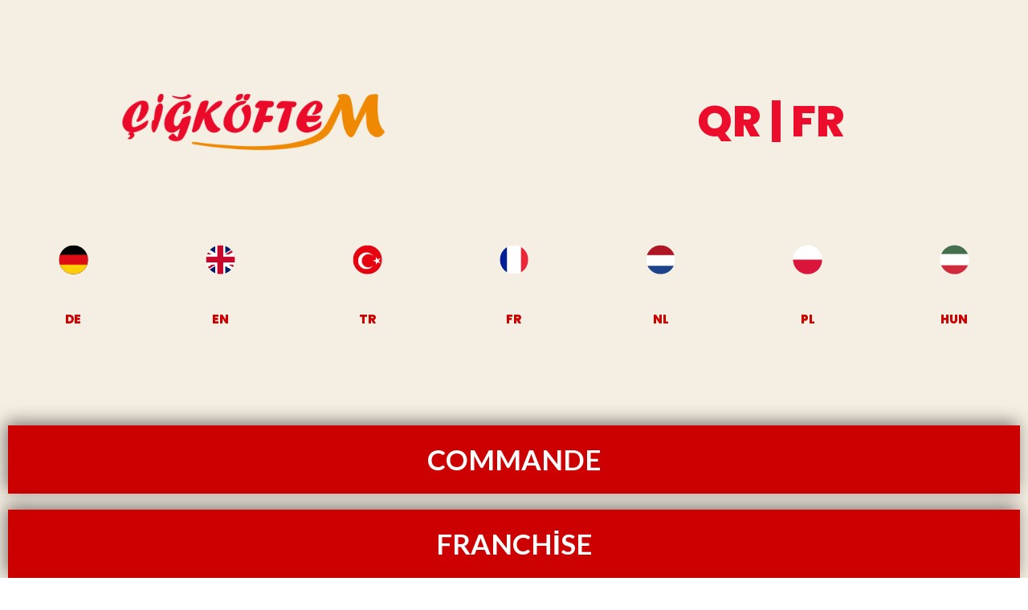

--- FILE ---
content_type: text/html; charset=UTF-8
request_url: https://cigkoftem.eu/qr/fr/
body_size: 25769
content:
<!DOCTYPE html>
<html lang="de-DE" prefix="og: https://ogp.me/ns#">
<head>
        <script data-pagespeed-no-defer data-two-no-delay>
            WebFontConfig = {
              google: {families: ["Lato:400,700","Poppins:400,600,800","Montserrat:400,600"]}
            };
            (function () {
              var wf = document.createElement('script');
              wf.src = 'https://ajax.googleapis.com/ajax/libs/webfont/1/webfont.js';
              wf.type = 'text/javascript';
              wf.async = 'true';
              var s = document.getElementsByTagName('script')[0];
              s.parentNode.insertBefore(wf, s);
            })();
        </script>
        <script data-pagespeed-no-defer data-two-no-delay type="text/javascript" >var two_worker_data_critical_data = {"critical_data":{"critical_css":false,"critical_fonts":false}}</script><script data-pagespeed-no-defer data-two-no-delay type="text/javascript" >var two_worker_data_font = {"font":[]}</script><script data-pagespeed-no-defer data-two-no-delay type="text/javascript" >var two_worker_data_excluded_js = {"js":[]}</script><script data-pagespeed-no-defer data-two-no-delay type="text/javascript" >var two_worker_data_js = {"js":[{"inline":true,"code":"[base64]","id":"wpml-cookie-js-extra","uid":"two_69729f1e856c4","exclude_blob":false,"excluded_from_delay":false},{"inline":false,"url":"https:\/\/cigkoftem.eu\/wp-content\/plugins\/sitepress-multilingual-cms\/res\/js\/cookies\/language-cookie.js?ver=4.6.13","id":"wpml-cookie-js","uid":"two_69729f1e857d0","exclude_blob":false,"excluded_from_delay":false},{"inline":false,"url":"https:\/\/cigkoftem.eu\/wp-content\/cache\/borlabs-cookie\/1\/borlabs-cookie-config-de.json.js?ver=3.3.23-37","id":"borlabs-cookie-config-js","uid":"two_69729f1e857ea","exclude_blob":false,"excluded_from_delay":false},{"inline":false,"url":"https:\/\/cigkoftem.eu\/wp-content\/plugins\/borlabs-cookie\/assets\/javascript\/borlabs-cookie-prioritize.min.js?ver=3.3.23","id":"borlabs-cookie-prioritize-js","uid":"two_69729f1e857f9","exclude_blob":false,"excluded_from_delay":false},{"inline":false,"url":"https:\/\/www.googletagmanager.com\/gtag\/js?id=G-PSH3FBNWSG","id":"google_gtagjs-js","uid":"two_69729f1e85808","exclude_blob":false,"excluded_from_delay":false},{"inline":true,"code":"[base64]","id":"google_gtagjs-js-after","uid":"two_69729f1e85815","exclude_blob":false,"excluded_from_delay":false},{"inline":false,"url":"https:\/\/cigkoftem.eu\/wp-content\/themes\/woodmart\/js\/libs\/device.min.js?ver=8.2.7","id":"wd-device-library-js","uid":"two_69729f1e85827","exclude_blob":false,"excluded_from_delay":false},{"inline":false,"url":"https:\/\/cigkoftem.eu\/wp-content\/themes\/woodmart\/js\/scripts\/global\/scrollBar.min.js?ver=8.2.7","id":"wd-scrollbar-js","uid":"two_69729f1e85834","exclude_blob":false,"excluded_from_delay":false},{"inline":true,"code":"[base64]","id":"","uid":"two_69729f1e85841","exclude_blob":false,"excluded_from_delay":false},{"inline":true,"code":"[base64]","id":"","uid":"two_69729f1e85853","exclude_blob":false,"excluded_from_delay":false},{"inline":true,"code":"ZmJxJTI4JTI3aW5pdCUyNyUyQyUyMCUyNzU5NTE3MTM2OTAzMzY5OSUyNyUyQyUyMCU3QiU3RCUyQyUyMCU3QiUwQSUyMCUyMCUyMCUyMCUyMmFnZW50JTIyJTNBJTIwJTIyd29yZHByZXNzLTYuOS0zLjAuMTYlMjIlMEElN0QlMjk=","id":"","uid":"two_69729f1e85860","exclude_blob":false,"excluded_from_delay":false},{"inline":true,"code":"JTBBJTIwJTIwJTIwJTIwZmJxJTI4JTI3dHJhY2slMjclMkMlMjAlMjdQYWdlVmlldyUyNyUyQyUyMCU1QiU1RCUyOSUzQiUwQSUyMCUyMA==","id":"","uid":"two_69729f1e8586d","exclude_blob":false,"excluded_from_delay":false},{"inline":true,"code":"[base64]","id":"","uid":"two_69729f1e85879","exclude_blob":false,"excluded_from_delay":false},{"inline":true,"code":"JTJGJTJGJTIwRmxpY2tlciUyMGZpeC4=","id":"wd-flicker-fix","uid":"two_69729f1e858a9","exclude_blob":false,"excluded_from_delay":false},{"inline":true,"code":"[base64]","id":"","uid":"two_69729f1e858b7","exclude_blob":false,"excluded_from_delay":false},{"inline":true,"code":"[base64]","id":"","uid":"two_69729f1e858c8","exclude_blob":false,"excluded_from_delay":false},{"inline":false,"url":"https:\/\/cigkoftem.eu\/wp-content\/plugins\/borlabs-cookie\/assets\/javascript\/borlabs-cookie.min.js?ver=3.3.23","id":"borlabs-cookie-core-js-module","uid":"two_69729f1e858db","exclude_blob":false,"excluded_from_delay":false},{"inline":true,"code":"[base64]","id":"","uid":"two_69729f1e858ec","exclude_blob":false,"excluded_from_delay":false},{"inline":false,"url":"https:\/\/cigkoftem.eu\/wp-includes\/js\/jquery\/ui\/core.min.js?ver=1.13.3","id":"jquery-ui-core-js","uid":"two_69729f1e85912","exclude_blob":false,"excluded_from_delay":false},{"inline":false,"url":"https:\/\/cigkoftem.eu\/wp-content\/themes\/woodmart\/js\/libs\/cookie.min.js?ver=8.2.7","id":"wd-cookie-library-js","uid":"two_69729f1e85956","exclude_blob":false,"excluded_from_delay":false},{"inline":true,"code":"[base64]","id":"woodmart-theme-js-extra","uid":"two_69729f1e85966","exclude_blob":false,"excluded_from_delay":false},{"inline":false,"url":"https:\/\/cigkoftem.eu\/wp-content\/themes\/woodmart\/js\/scripts\/global\/helpers.min.js?ver=8.2.7","id":"woodmart-theme-js","uid":"two_69729f1e85a0d","exclude_blob":false,"excluded_from_delay":false},{"inline":false,"url":"https:\/\/cigkoftem.eu\/wp-content\/themes\/woodmart\/js\/scripts\/wc\/woocommerceNotices.min.js?ver=8.2.7","id":"wd-woocommerce-notices-js","uid":"two_69729f1e85a1f","exclude_blob":false,"excluded_from_delay":false},{"inline":false,"url":"https:\/\/cigkoftem.eu\/wp-content\/themes\/woodmart\/js\/scripts\/header\/headerBuilder.min.js?ver=8.2.7","id":"wd-header-builder-js","uid":"two_69729f1e85a2f","exclude_blob":false,"excluded_from_delay":false},{"inline":false,"url":"https:\/\/cigkoftem.eu\/wp-content\/themes\/woodmart\/js\/scripts\/global\/scrollTop.min.js?ver=8.2.7","id":"wd-scroll-top-js","uid":"two_69729f1e85a3e","exclude_blob":false,"excluded_from_delay":false},{"inline":false,"url":"https:\/\/cigkoftem.eu\/wp-content\/themes\/woodmart\/js\/scripts\/menu\/mobileNavigation.min.js?ver=8.2.7","id":"wd-mobile-navigation-js","uid":"two_69729f1e85a4e","exclude_blob":false,"excluded_from_delay":false},{"inline":false,"url":"https:\/\/cigkoftem.eu\/wp-content\/themes\/woodmart\/js\/libs\/autocomplete.min.js?ver=8.2.7","id":"wd-autocomplete-library-js","uid":"two_69729f1e85a5e","exclude_blob":false,"excluded_from_delay":false},{"inline":false,"url":"https:\/\/cigkoftem.eu\/wp-content\/themes\/woodmart\/js\/scripts\/global\/ajaxSearch.min.js?ver=8.2.7","id":"wd-ajax-search-js","uid":"two_69729f1e85a6e","exclude_blob":false,"excluded_from_delay":false},{"inline":false,"url":"https:\/\/cigkoftem.eu\/wp-content\/themes\/woodmart\/js\/scripts\/global\/clearSearch.min.js?ver=8.2.7","id":"wd-clear-search-js","uid":"two_69729f1e85a7d","exclude_blob":false,"excluded_from_delay":false},{"inline":false,"url":"https:\/\/cigkoftem.eu\/wp-content\/themes\/woodmart\/js\/scripts\/menu\/menuOffsets.min.js?ver=8.2.7","id":"wd-menu-offsets-js","uid":"two_69729f1e85a8d","exclude_blob":false,"excluded_from_delay":false},{"inline":false,"url":"https:\/\/cigkoftem.eu\/wp-content\/themes\/woodmart\/js\/scripts\/menu\/menuSetUp.min.js?ver=8.2.7","id":"wd-menu-setup-js","uid":"two_69729f1e85a9b","exclude_blob":false,"excluded_from_delay":false},{"inline":false,"url":"https:\/\/cigkoftem.eu\/wp-content\/themes\/woodmart\/js\/scripts\/global\/stickySocialButtons.min.js?ver=8.2.7","id":"wd-sticky-social-buttons-js","uid":"two_69729f1e85aaa","exclude_blob":false,"excluded_from_delay":false},{"inline":false,"url":"https:\/\/cigkoftem.eu\/wp-includes\/js\/underscore.min.js?ver=1.13.7","id":"underscore-js","uid":"two_69729f1e85aba","exclude_blob":false,"excluded_from_delay":false},{"inline":false,"url":"https:\/\/cigkoftem.eu\/wp-includes\/js\/masonry.min.js?ver=4.2.2","id":"masonry-js","uid":"two_69729f1e85acf","exclude_blob":false,"excluded_from_delay":false},{"code":"[base64]","inline":true,"uid":"two_dispatchEvent_script"}]}</script><script data-pagespeed-no-defer data-two-no-delay type="text/javascript" >var two_worker_data_css = {"css":[{"url":"https:\/\/cigkoftem.eu\/wp-content\/cache\/tw_optimize\/css\/two_11138_aggregated_5031697833a1b266bf9fe4d7a52cf38e_delay.min.css?date=1769119518","media":"all","uid":""}]}</script><noscript><link rel="stylesheet" crossorigin="anonymous" class="two_uncritical_css_noscript" media="all" href="https://cigkoftem.eu/wp-content/cache/tw_optimize/css/two_11138_aggregated_5031697833a1b266bf9fe4d7a52cf38e_delay.min.css?date=1769119518"></noscript><link type="text/css" media="all" href="https://cigkoftem.eu/wp-content/cache/tw_optimize/css/two_11138_aggregated.min.css?date=1769119518" rel="stylesheet"  />
	<meta charset="UTF-8">
	<link rel="profile" href="https://gmpg.org/xfn/11">
	<link rel="pingback" href="https://cigkoftem.eu/xmlrpc.php">

	<script data-pagespeed-no-defer data-two-no-delay type="text/javascript">window.addEventListener("load",function(){window.two_page_loaded=true;});function logLoaded(){console.log("window is loaded");}
(function listen(){if(window.two_page_loaded){logLoaded();}else{console.log("window is notLoaded");window.setTimeout(listen,50);}})();function applyElementorControllers(){if(!window.elementorFrontend)return;window.elementorFrontend.init()}
function applyViewCss(cssUrl){if(!cssUrl)return;const cssNode=document.createElement('link');cssNode.setAttribute("href",cssUrl);cssNode.setAttribute("rel","stylesheet");cssNode.setAttribute("type","text/css");document.head.appendChild(cssNode);}
var two_scripts_load=true;var two_load_delayed_javascript=function(event){if(two_scripts_load){two_scripts_load=false;two_connect_script(0);if(typeof two_delay_custom_js_new=="object"){document.dispatchEvent(two_delay_custom_js_new)}
window.two_delayed_loading_events.forEach(function(event){console.log("removed event listener");document.removeEventListener(event,two_load_delayed_javascript,false)});}};function two_loading_events(event){setTimeout(function(event){return function(){var t=function(eventType,elementClientX,elementClientY){var _event=new Event(eventType,{bubbles:true,cancelable:true});if(eventType==="click"){_event.clientX=elementClientX;_event.clientY=elementClientY}else{_event.touches=[{clientX:elementClientX,clientY:elementClientY}]}
return _event};var element;if(event&&event.type==="touchend"){var touch=event.changedTouches[0];element=document.elementFromPoint(touch.clientX,touch.clientY);element.dispatchEvent(t('touchstart',touch.clientX,touch.clientY));element.dispatchEvent(t('touchend',touch.clientX,touch.clientY));element.dispatchEvent(t('click',touch.clientX,touch.clientY));}else if(event&&event.type==="click"){element=document.elementFromPoint(event.clientX,event.clientY);element.dispatchEvent(t(event.type,event.clientX,event.clientY));}}}(event),150);}</script><script data-pagespeed-no-defer data-two-no-delay type="text/javascript">window.two_delayed_loading_attribute="data-twodelayedjs";window.two_delayed_js_load_libs_first="";window.two_delayed_loading_events=["mousemove","click","keydown","wheel","touchmove","touchend"];window.two_event_listeners=[];</script><script data-pagespeed-no-defer data-two-no-delay type="text/javascript">document.onreadystatechange=function(){if(document.readyState==="interactive"){if(window.two_delayed_loading_attribute!==undefined){window.two_delayed_loading_events.forEach(function(ev){window.two_event_listeners[ev]=document.addEventListener(ev,two_load_delayed_javascript,{passive:false})});}
if(window.two_delayed_loading_attribute_css!==undefined){window.two_delayed_loading_events_css.forEach(function(ev){window.two_event_listeners_css[ev]=document.addEventListener(ev,two_load_delayed_css,{passive:false})});}
if(window.two_load_delayed_iframe!==undefined){window.two_delayed_loading_iframe_events.forEach(function(ev){window.two_iframe_event_listeners[ev]=document.addEventListener(ev,two_load_delayed_iframe,{passive:false})});}}}</script><link rel="alternate" hreflang="de" href="https://cigkoftem.eu/qr/fr/" />
<link rel="alternate" hreflang="x-default" href="https://cigkoftem.eu/qr/fr/" />

<!-- Suchmaschinen-Optimierung durch Rank Math PRO - https://rankmath.com/ -->
<title>FR | Cigkoftem</title>
<meta name="description" content="Vegan, Vegetarisch, fantastisch.."/>
<meta name="robots" content="follow, index, max-snippet:-1, max-video-preview:-1, max-image-preview:large"/>
<link rel="canonical" href="https://cigkoftem.eu/qr/fr/" />
<meta property="og:locale" content="de_DE" />
<meta property="og:type" content="article" />
<meta property="og:title" content="FR | Cigkoftem" />
<meta property="og:description" content="Vegan, Vegetarisch, fantastisch.." />
<meta property="og:url" content="https://cigkoftem.eu/qr/fr/" />
<meta property="og:site_name" content="Cigköftem Europe" />
<meta property="article:publisher" content="https://www.facebook.com/cigkoftemDeutschland" />
<meta property="og:updated_time" content="2023-04-11T10:56:07+01:00" />
<meta property="og:image" content="https://cigkoftem.eu/wp-content/uploads/2022/09/Cigkoeftem-veganlabel-produkte.png" />
<meta property="og:image:secure_url" content="https://cigkoftem.eu/wp-content/uploads/2022/09/Cigkoeftem-veganlabel-produkte.png" />
<meta property="og:image:width" content="1000" />
<meta property="og:image:height" content="1000" />
<meta property="og:image:alt" content="FR" />
<meta property="og:image:type" content="image/png" />
<meta property="article:published_time" content="2023-03-15T11:22:08+01:00" />
<meta property="article:modified_time" content="2023-04-11T10:56:07+01:00" />
<meta name="twitter:card" content="summary_large_image" />
<meta name="twitter:title" content="FR | Cigkoftem" />
<meta name="twitter:description" content="Vegan, Vegetarisch, fantastisch.." />
<meta name="twitter:image" content="https://cigkoftem.eu/wp-content/uploads/2022/09/Cigkoeftem-veganlabel-produkte.png" />
<meta name="twitter:label1" content="Lesedauer" />
<meta name="twitter:data1" content="Weniger als eine Minute" />
<script type="application/ld+json" class="rank-math-schema-pro">{"@context":"https://schema.org","@graph":[{"@type":"Place","@id":"https://cigkoftem.eu/#place","address":{"@type":"PostalAddress","streetAddress":"Hammer Landstr. 113","addressLocality":"Neuss","addressRegion":"NRW","postalCode":"41460","addressCountry":"Deutschland"}},{"@type":["FoodEstablishment","Organization"],"@id":"https://cigkoftem.eu/#organization","name":"Cigk\u00f6ftem Europe","url":"https://cigkoftem.eu","sameAs":["https://www.facebook.com/cigkoftemDeutschland"],"email":"info@cigkoftem.com","address":{"@type":"PostalAddress","streetAddress":"Hammer Landstr. 113","addressLocality":"Neuss","addressRegion":"NRW","postalCode":"41460","addressCountry":"Deutschland"},"logo":{"@type":"ImageObject","@id":"https://cigkoftem.eu/#logo","url":"https://cigkoftem.eu/wp-content/uploads/2022/08/logo.png","contentUrl":"https://cigkoftem.eu/wp-content/uploads/2022/08/logo.png","caption":"Cigk\u00f6ftem Europe","inLanguage":"de","width":"434","height":"127"},"openingHours":["Monday,Tuesday,Wednesday,Thursday,Friday,Saturday,Sunday 09:00-17:00"],"location":{"@id":"https://cigkoftem.eu/#place"},"image":{"@id":"https://cigkoftem.eu/#logo"}},{"@type":"WebSite","@id":"https://cigkoftem.eu/#website","url":"https://cigkoftem.eu","name":"Cigk\u00f6ftem Europe","alternateName":"Cigk\u00f6ftem","publisher":{"@id":"https://cigkoftem.eu/#organization"},"inLanguage":"de"},{"@type":"ImageObject","@id":"https://cigkoftem.eu/wp-content/uploads/2022/08/logo.png","url":"https://cigkoftem.eu/wp-content/uploads/2022/08/logo.png","width":"200","height":"200","inLanguage":"de"},{"@type":"WebPage","@id":"https://cigkoftem.eu/qr/fr/#webpage","url":"https://cigkoftem.eu/qr/fr/","name":"FR | Cigkoftem","datePublished":"2023-03-15T11:22:08+01:00","dateModified":"2023-04-11T10:56:07+01:00","isPartOf":{"@id":"https://cigkoftem.eu/#website"},"primaryImageOfPage":{"@id":"https://cigkoftem.eu/wp-content/uploads/2022/08/logo.png"},"inLanguage":"de"},{"@type":"Person","@id":"https://cigkoftem.eu/author/pinienmedia/","name":"pinienmedia","url":"https://cigkoftem.eu/author/pinienmedia/","image":{"@type":"ImageObject","@id":"https://secure.gravatar.com/avatar/68ea2b59adb9429430bdd3ea0260b898b01b2eeb5f8f9bcf349432905feebaf8?s=96&amp;d=mm&amp;r=g","url":"https://secure.gravatar.com/avatar/68ea2b59adb9429430bdd3ea0260b898b01b2eeb5f8f9bcf349432905feebaf8?s=96&amp;d=mm&amp;r=g","caption":"pinienmedia","inLanguage":"de"},"worksFor":{"@id":"https://cigkoftem.eu/#organization"}},{"@type":"Article","headline":"FR | Cigkoftem","datePublished":"2023-03-15T11:22:08+01:00","dateModified":"2023-04-11T10:56:07+01:00","author":{"@id":"https://cigkoftem.eu/author/pinienmedia/","name":"pinienmedia"},"publisher":{"@id":"https://cigkoftem.eu/#organization"},"description":"Vegan, Vegetarisch, fantastisch..","name":"FR | Cigkoftem","@id":"https://cigkoftem.eu/qr/fr/#richSnippet","isPartOf":{"@id":"https://cigkoftem.eu/qr/fr/#webpage"},"image":{"@id":"https://cigkoftem.eu/wp-content/uploads/2022/08/logo.png"},"inLanguage":"de","mainEntityOfPage":{"@id":"https://cigkoftem.eu/qr/fr/#webpage"}}]}</script>
<!-- /Rank Math WordPress SEO Plugin -->

<link rel='dns-prefetch' href='//www.googletagmanager.com' />
<link rel='dns-prefetch' href='//fonts.googleapis.com' />
<link rel="alternate" type="application/rss+xml" title="Cigkoftem &raquo; Feed" href="https://cigkoftem.eu/feed/" />
<link rel="alternate" type="application/rss+xml" title="Cigkoftem &raquo; Kommentar-Feed" href="https://cigkoftem.eu/comments/feed/" />
<link rel="alternate" title="oEmbed (JSON)" type="application/json+oembed" href="https://cigkoftem.eu/wp-json/oembed/1.0/embed?url=https%3A%2F%2Fcigkoftem.eu%2Fqr%2Ffr%2F" />
<link rel="alternate" title="oEmbed (XML)" type="text/xml+oembed" href="https://cigkoftem.eu/wp-json/oembed/1.0/embed?url=https%3A%2F%2Fcigkoftem.eu%2Fqr%2Ffr%2F&#038;format=xml" />





<link rel='stylesheet' id='borlabs-cookie-custom-css' href='https://cigkoftem.eu/wp-content/cache/tw_optimize/css/two_11138_minified_borlabs-cookie-1-de.min.css?ver=3.3.23-37' type='text/css' media='all' />






























<script data-two_delay_src='inline' data-two_delay_id="two_69729f1e856c4" type="text/javascript" id="wpml-cookie-js-extra"></script>
<script data-two_delay_id="two_69729f1e857d0" type="text/javascript" data-two_delay_src="https://cigkoftem.eu/wp-content/plugins/sitepress-multilingual-cms/res/js/cookies/language-cookie.js?ver=4.6.13" id="wpml-cookie-js" defer="defer" data-wp-strategy="defer"></script>
<script type="text/javascript" src="https://cigkoftem.eu/wp-includes/js/jquery/jquery.min.js?ver=3.7.1" id="jquery-core-js"></script>
<script type="text/javascript" src="https://cigkoftem.eu/wp-includes/js/jquery/jquery-migrate.min.js?ver=3.4.1" id="jquery-migrate-js"></script>
<script data-two_delay_id="two_69729f1e857ea" data-no-optimize="1" data-no-minify="1" data-cfasync="false" type="text/javascript" data-two_delay_src="https://cigkoftem.eu/wp-content/cache/borlabs-cookie/1/borlabs-cookie-config-de.json.js?ver=3.3.23-37" id="borlabs-cookie-config-js"></script>
<script data-two_delay_id="two_69729f1e857f9" data-no-optimize="1" data-no-minify="1" data-cfasync="false" type="text/javascript" data-two_delay_src="https://cigkoftem.eu/wp-content/plugins/borlabs-cookie/assets/javascript/borlabs-cookie-prioritize.min.js?ver=3.3.23" id="borlabs-cookie-prioritize-js"></script>

<!-- Google Tag (gtac.js) durch Site-Kit hinzugefügt -->
<!-- Von Site Kit hinzugefügtes Google-Analytics-Snippet -->
<script data-two_delay_id="two_69729f1e85808" type="text/javascript" data-two_delay_src="https://www.googletagmanager.com/gtag/js?id=G-PSH3FBNWSG" id="google_gtagjs-js" async></script>
<script data-two_delay_src='inline' data-two_delay_id="two_69729f1e85815" type="text/javascript" id="google_gtagjs-js-after"></script>
<script data-two_delay_id="two_69729f1e85827" type="text/javascript" data-two_delay_src="https://cigkoftem.eu/wp-content/themes/woodmart/js/libs/device.min.js?ver=8.2.7" id="wd-device-library-js"></script>
<script data-two_delay_id="two_69729f1e85834" type="text/javascript" data-two_delay_src="https://cigkoftem.eu/wp-content/themes/woodmart/js/scripts/global/scrollBar.min.js?ver=8.2.7" id="wd-scrollbar-js"></script>
<link rel="https://api.w.org/" href="https://cigkoftem.eu/wp-json/" /><link rel="alternate" title="JSON" type="application/json" href="https://cigkoftem.eu/wp-json/wp/v2/pages/11138" /><link rel="EditURI" type="application/rsd+xml" title="RSD" href="https://cigkoftem.eu/xmlrpc.php?rsd" />
<meta name="generator" content="WordPress 6.9" />
<link rel='shortlink' href='https://cigkoftem.eu/?p=11138' />
<meta name="generator" content="WPML ver:4.6.13 stt:37,1,4,3;" />
<meta name="generator" content="Site Kit by Google 1.170.0" />					<meta name="viewport" content="width=device-width, initial-scale=1.0, maximum-scale=1.0, user-scalable=no">
									<meta name="generator" content="Elementor 3.34.2; features: additional_custom_breakpoints; settings: css_print_method-external, google_font-enabled, font_display-auto">

<!-- Meta Pixel Code -->
<script data-two_delay_src='inline' data-two_delay_id="two_69729f1e85841" type='text/javascript'></script>
<!-- End Meta Pixel Code -->

      <script data-two_delay_src='inline' data-two_delay_id="two_69729f1e85853" type='text/javascript'></script>
    <script data-two_delay_src='inline' data-two_delay_id="two_69729f1e85860" type='text/javascript'></script><script data-two_delay_src='inline' data-two_delay_id="two_69729f1e8586d" type='text/javascript'></script>
<!-- Meta Pixel Code -->
<noscript>
<img height="1" width="1" style="display:none" alt="fbpx"
src="https://www.facebook.com/tr?id=595171369033699&ev=PageView&noscript=1" />
</noscript>
<!-- End Meta Pixel Code -->
			
			<meta name="generator" content="Powered by Slider Revolution 6.5.31 - responsive, Mobile-Friendly Slider Plugin for WordPress with comfortable drag and drop interface." />
<link rel="icon" href="https://cigkoftem.eu/wp-content/uploads/2022/09/cropped-Cigkoeftem-Favicon-32x32.png" sizes="32x32" />
<link rel="icon" href="https://cigkoftem.eu/wp-content/uploads/2022/09/cropped-Cigkoeftem-Favicon-192x192.png" sizes="192x192" />
<link rel="apple-touch-icon" href="https://cigkoftem.eu/wp-content/uploads/2022/09/cropped-Cigkoeftem-Favicon-180x180.png" />
<meta name="msapplication-TileImage" content="https://cigkoftem.eu/wp-content/uploads/2022/09/cropped-Cigkoeftem-Favicon-270x270.png" />
<script data-two_delay_src='inline' data-two_delay_id="two_69729f1e85879"></script>
		
					
						
			</head>

<body class="wp-singular page-template-default page page-id-11138 page-parent page-child parent-pageid-11126 wp-theme-woodmart wp-child-theme-woodmart-child wrapper-custom  wd-header-overlap elementor-default elementor-kit-4 elementor-page elementor-page-11138">
        <script data-pagespeed-no-defer data-two-no-delay type="text/javascript">

        </script>
         <script data-pagespeed-no-defer data-two-no-delay id="two_worker" type="javascript/worker">
                let two_font_actions = "";
            let two_css_length=0;let two_connected_css_length=0;let two_uncritical_fonts=null;let two_uncritical_fonts_status=false;if(two_font_actions=="not_load"||two_font_actions=="exclude_uncritical_fonts"){two_uncritical_fonts_status=true;}
self.addEventListener("message",function(e){two_css_length=e.data.css.length;if(!e.data.critical_data.critical_css||!e.data.critical_data.critical_fonts){two_uncritical_fonts_status=false;}
if(e.data.font.length>0){two_fetch_inbg(e.data.font,"font");}
if(e.data.js.length>0){two_fetch_inbg(e.data.js,"js");}
if(e.data.excluded_js.length>0){two_fetch_inbg(e.data.excluded_js,"js",true);}
if(e.data.css.length>0){two_fetch_inbg(e.data.css,"css");}},false);function two_fetch_inbg(data,type,excluded_js=false){for(let i in data){if(typeof data[i].url!="undefined"){var modifiedScript=null;if(type==="js"&&typeof data[i].exclude_blob!="undefined"&&data[i].exclude_blob){modifiedScript={id:i,status:'ok',type:type,url:data[i].url,uid:data[i].uid};two_send_worker_data(modifiedScript);continue;}
fetch(data[i].url,{mode:'no-cors',redirect:'follow'}).then((r)=>{if(!r.ok||r.status!==200){throw Error(r.statusText);}
if(two_uncritical_fonts_status&&type=="css"){return(r.text());}else{return(r.blob());}}).then((content_)=>{let sheetURL="";if(two_uncritical_fonts_status&&type=="css"){sheetURL=two_create_blob(content_);}else{sheetURL=URL.createObjectURL(content_);}
modifiedScript=null;if(type=="css"){modifiedScript={id:i,type:type,status:'ok',media:data[i].media,url:sheetURL,uid:data[i].uid,original_url:data[i].url,two_uncritical_fonts:two_uncritical_fonts,};}else if(type=="js"){modifiedScript={id:i,status:'ok',type:type,url:sheetURL,uid:data[i].uid};}else if(type=="font"){modifiedScript={status:'ok',type:type,main_url:data[i].url,url:sheetURL,font_face:data[i].font_face};}
if(excluded_js){modifiedScript.excluded_from_delay=true;}
two_send_worker_data(modifiedScript);}).catch(function(error){console.log("error in fetching: "+error.toString()+", bypassing "+data[i].url);fetch(data[i].url,{redirect:'follow'}).then((r)=>{if(!r.ok||r.status!==200){throw Error(r.statusText);}
if(two_uncritical_fonts_status&&type=="css"){return(r.text());}else{return(r.blob());}}).then((content_)=>{let sheetURL="";if(two_uncritical_fonts_status&&type=="css"){sheetURL=two_create_blob(content_);}else{sheetURL=URL.createObjectURL(content_);}
var modifiedScript=null;if(type=="css"){modifiedScript={id:i,type:type,status:'ok',media:data[i].media,url:sheetURL,uid:data[i].uid,original_url:data[i].url,two_uncritical_fonts:two_uncritical_fonts,};}else if(type=="js"){modifiedScript={id:i,status:'ok',type:type,url:sheetURL,uid:data[i].uid};}else if(type=="font"){modifiedScript={status:'ok',type:type,main_url:data[i].url,url:sheetURL,font_face:data[i].font_face};}
if(excluded_js){modifiedScript.excluded_from_delay=true;}
two_send_worker_data(modifiedScript);}).catch(function(error){console.log("error in fetching no-cors: "+error.toString()+", bypassing "+data[i].url);try{console.log("error in fetching: "+error.toString()+", sending XMLHttpRequest"+data[i].url);let r=new XMLHttpRequest;if(two_uncritical_fonts_status&&type=="css"){r.responseType="text";}else{r.responseType="blob";}
r.onload=function(content_){let sheetURL="";if(two_uncritical_fonts_status&&type=="css"){sheetURL=two_create_blob(content_.target.response);}else{sheetURL=URL.createObjectURL(content_.target.response);}
if(r.status!==200){two_XMLHttpRequest_error(excluded_js,data[i],type,i);return;}
console.log("error in fetching: "+error.toString()+", XMLHttpRequest success "+data[i].url);let modifiedScript=null;if(type=="css"){modifiedScript={id:i,type:type,status:'ok',media:data[i].media,url:sheetURL,uid:data[i].uid,two_uncritical_fonts:two_uncritical_fonts,};}else if(type=="js"){modifiedScript={id:i,type:type,status:'ok',url:sheetURL,uid:data[i].uid};}else if(type=="font"){modifiedScript={type:type,status:'ok',main_url:data[i].url,url:sheetURL,font_face:data[i].font_face};}
if(excluded_js){modifiedScript.excluded_from_delay=true;}
two_send_worker_data(modifiedScript);};r.onerror=function(){two_XMLHttpRequest_error(excluded_js,data[i],type,i)};r.open("GET",data[i].url,true);r.send();}catch(e){console.log("error in fetching: "+e.toString()+", running fallback for "+data[i].url);var modifiedScript=null;if(type=="css"||type=="js"){modifiedScript={id:i,type:type,status:'error',url:data[i].url,uid:data[i].uid};}else if(type=="font"){modifiedScript={type:type,status:'error',url:data[i].url,font_face:data[i].font_face};}
if(excluded_js){modifiedScript.excluded_from_delay=true;}
two_send_worker_data(modifiedScript);}});});}}}
function two_XMLHttpRequest_error(excluded_js,data_i,type,i){console.log("error in fetching: XMLHttpRequest failed "+data_i.url);var modifiedScript=null;if(type=="css"||type=="js"){modifiedScript={id:i,type:type,status:'error',url:data_i.url,uid:data_i.uid};}else if(type=="font"){modifiedScript={type:type,status:'error',url:data_i.url,font_face:data_i.font_face};}
if(excluded_js){modifiedScript.excluded_from_delay=true;}
two_send_worker_data(modifiedScript);}
function two_create_blob(str){two_uncritical_fonts="";const regex=/@font-face\s*\{(?:[^{}])*\}/sig;str=str.replace(regex,function(e){if(e.includes("data:application")){return e;}
two_uncritical_fonts+=e;return"";});let blob_data=new Blob([str],{type:"text/css"});let sheetURL=URL.createObjectURL(blob_data);return sheetURL;}
function two_send_worker_data(data){if(data.type=="css"){two_connected_css_length++;data.length=two_css_length;data.connected_length=two_connected_css_length;}
self.postMessage(data)}
        </script>
        <script data-pagespeed-no-defer data-two-no-delay type="text/javascript">
                        let two_font_actions = "";
                     two_worker_styles_list=[];two_worker_styles_count=0;var two_script_list=typeof two_worker_data_js==="undefined"?[]:two_worker_data_js.js;var two_excluded_js_list=typeof two_worker_data_excluded_js==="undefined"?[]:two_worker_data_excluded_js.js;var excluded_count=two_excluded_js_list.filter((el)=>{return!!el['url']}).length;var two_css_list=typeof two_worker_data_css==="undefined"?[]:two_worker_data_css.css;var two_fonts_list=typeof two_worker_data_font==="undefined"?[]:two_worker_data_font.font;var two_critical_data=typeof two_worker_data_critical_data==="undefined"?[]:two_worker_data_critical_data.critical_data;var wcode=new Blob([document.querySelector("#two_worker").textContent],{type:"text/javascript"});var two_worker=new Worker(window.URL.createObjectURL(wcode));var two_worker_data={"js":two_script_list,"excluded_js":two_excluded_js_list,"css":two_css_list,"font":two_fonts_list,critical_data:two_critical_data}
two_worker.postMessage(two_worker_data);two_worker.addEventListener("message",function(e){var data=e.data;if(data.type==="css"&&data.status==="ok"){if(data.two_uncritical_fonts&&two_font_actions=="exclude_uncritical_fonts"){let two_uncritical_fonts=data.two_uncritical_fonts;const two_font_tag=document.createElement("style");two_font_tag.innerHTML=two_uncritical_fonts;two_font_tag.className="two_uncritical_fonts";document.body.appendChild(two_font_tag);}
if(window.two_page_loaded){two_connect_style(data);}else{two_worker_styles_list.push(data);}}else if(data.type==="js"){if(data.status==="ok"){if(data.excluded_from_delay){two_excluded_js_list[data.id].old_url=two_excluded_js_list[data.id].url;two_excluded_js_list[data.id].url=data.url;two_excluded_js_list[data.id].success=true;excluded_count--;if(excluded_count===0){two_connect_script(0,two_excluded_js_list)}}else{two_script_list[data.id].old_url=two_script_list[data.id].url;two_script_list[data.id].url=data.url;two_script_list[data.id].success=true;}}}else if(data.type==="css"&&data.status==="error"){console.log("error in fetching, connecting style now")
two_connect_failed_style(data);}else if(data.type==="font"){two_connect_font(data);}});function UpdateQueryString(key,value,url){if(!url)url=window.location.href;var re=new RegExp("([?&])"+key+"=.*?(&|#|$)(.*)","gi"),hash;if(re.test(url)){if(typeof value!=="undefined"&&value!==null){return url.replace(re,"$1"+key+"="+value+"$2$3");}
else{hash=url.split("#");url=hash[0].replace(re,"$1$3").replace(/(&|\?)$/,"");if(typeof hash[1]!=="undefined"&&hash[1]!==null){url+="#"+hash[1];}
return url;}}
else{if(typeof value!=="undefined"&&value!==null){var separator=url.indexOf("?")!==-1?"&":"?";hash=url.split("#");url=hash[0]+separator+key+"="+value;if(typeof hash[1]!=="undefined"&&hash[1]!==null){url+="#"+hash[1];}
return url;}
else{return url;}}}
function two_connect_failed_style(data){var link=document.createElement("link");link.className="fallback_two_worker";link.rel="stylesheet";link.type="text/css";link.href=data.url;link.media="none";link.onload=function(){if(this.media==="none"){if(data.media){this.media=data.media;}else{this.media="all";}console.log(data.media);}if(data.connected_length==data.length&&typeof two_replace_backgrounds!="undefined"){two_replace_backgrounds();};two_styles_loaded()};document.getElementsByTagName("head")[0].appendChild(link);if(data.connected_length==data.length&&typeof two_replace_backgrounds!="undefined"){two_replace_backgrounds();}}
function two_connect_style(data,fixed_google_font=false){if(fixed_google_font===false&&typeof two_merge_google_fonts!=="undefined"&&data['original_url']&&data['original_url'].startsWith('https://fonts.googleapis.com/css')&&data['response']){data['response'].text().then(function(content){content=two_merge_google_fonts(content)
let blob=new Blob([content],{type:data['response'].type});data['url']=URL.createObjectURL(blob);two_connect_style(data,true);});return;}
var link=document.createElement("link");link.className="loaded_two_worker";link.rel="stylesheet";link.type="text/css";link.href=data.url;link.media=data.media;link.onload=function(){if(data.connected_length==data.length&&typeof two_replace_backgrounds!="undefined"){two_replace_backgrounds();};two_styles_loaded()};link.onerror=function(){two_styles_loaded()};document.getElementsByTagName("head")[0].appendChild(link);}
var two_event;function two_connect_script(i,scripts_list=null){if(i===0&&event){two_event=event;event.preventDefault();}
if(scripts_list===null){scripts_list=two_script_list;}
if(typeof scripts_list[i]!=="undefined"){let data_uid="[data-two_delay_id=\""+scripts_list[i].uid+"\"]";let current_script=document.querySelector(data_uid);let script=document.createElement("script");script.type="text/javascript";script.async=false;if(scripts_list[i].inline){var js_code=decodeURIComponent(atob(scripts_list[i].code));var blob=new Blob([js_code],{type:"text/javascript"});scripts_list[i].url=URL.createObjectURL(blob);}
if(current_script!=null&&typeof scripts_list[i].url!="undefined"){script.dataset.src=scripts_list[i].url;current_script.parentNode.insertBefore(script,current_script);current_script.getAttributeNames().map(function(name){let value=current_script.getAttribute(name);try{script.setAttribute(name,value);}catch(error){console.log(error);}});current_script.remove();script.classList.add("loaded_two_worker_js");if(typeof scripts_list[i].exclude_blob!="undefined"&&scripts_list[i].exclude_blob){script.dataset.blob_exclude="1";}}
i++;two_connect_script(i,scripts_list);}else{let elementor_frontend_js=null;document.querySelectorAll(".loaded_two_worker_js").forEach((elem)=>{let id=elem.getAttribute("id");if(id!='elementor-frontend-js'){two_load_delayed_js(elem);}else{elementor_frontend_js=elem;}});if(elementor_frontend_js!==null){two_load_delayed_js(elementor_frontend_js);}}}
function two_load_delayed_js(elem){let data_src=elem.dataset.src;if(elem.dataset.blob_exclude==="1"){delete elem.dataset.blob_exclude;delete elem.dataset.src;delete elem.dataset.two_delay_id;delete elem.dataset.two_delay_src;}
if(data_src){elem.setAttribute("src",data_src);}}
function two_connect_font(data){let font_face=data.font_face;if(font_face.indexOf("font-display")>=0){const regex=/font-display:[ ]*[a-z]*[A-Z]*;/g;while((m=regex.exec(font_face))!==null){if(m.index===regex.lastIndex){regex.lastIndex++;}
m.forEach((match,groupIndex)=>{console.log(match);font_face.replace(match,"font-display: swap;");});}}else{font_face=font_face.replace("}",";font-display: swap;}");}
if(typeof data.main_url!="undefined"){font_face=font_face.replace(data.main_url,data.url);}
var newStyle=document.createElement("style");newStyle.className="two_critical_font";newStyle.appendChild(document.createTextNode(font_face));document.head.appendChild(newStyle);}
let connect_stile_timeout=setInterval(function(){console.log(window.two_page_loaded);if(window.two_page_loaded){clearInterval(connect_stile_timeout);two_worker_styles_list.forEach(function(item,index){two_connect_style(item);});two_worker_styles_list=[];}},500);function two_styles_loaded(){if(two_css_list.length-++two_worker_styles_count==0){var critical_css=document.getElementById("two_critical_css");if(critical_css){critical_css.remove();}
onStylesLoadEvent=new Event("two_css_loaded");window.dispatchEvent(onStylesLoadEvent);}}
        </script>
			<script data-two_delay_src='inline' data-two_delay_id="two_69729f1e858a9" type="text/javascript" id="wd-flicker-fix"></script>	
	
	<div class="wd-page-wrapper website-wrapper">
									<header class="whb-header whb-header_910619 whb-overcontent whb-sticky-shadow whb-scroll-stick whb-sticky-real">
					<div class="whb-main-header">
	</div>
				</header>
			
								<div class="wd-page-content main-page-wrapper">
		
		
		<main id="main-content" class="wd-content-layout content-layout-wrapper container" role="main">
				

<div class="wd-content-area site-content">
									<article id="post-11138" class="entry-content post-11138 page type-page status-publish hentry">
							<div data-elementor-type="wp-page" data-elementor-id="11138" class="elementor elementor-11138">
						<section class="elementor-section elementor-top-section elementor-element elementor-element-a79ff82 elementor-section-height-min-height elementor-section-stretched elementor-section-items-top elementor-section-boxed elementor-section-height-default" data-id="a79ff82" data-element_type="section" data-settings="{&quot;stretch_section&quot;:&quot;section-stretched&quot;,&quot;background_background&quot;:&quot;classic&quot;}">
						<div class="elementor-container elementor-column-gap-default">
					<div class="elementor-column elementor-col-100 elementor-top-column elementor-element elementor-element-d5a6a89" data-id="d5a6a89" data-element_type="column">
			<div class="elementor-widget-wrap elementor-element-populated">
						<section class="wd-negative-gap elementor-section elementor-inner-section elementor-element elementor-element-4d3583b elementor-section-boxed elementor-section-height-default elementor-section-height-default" data-id="4d3583b" data-element_type="section">
						<div class="elementor-container elementor-column-gap-default">
					<div class="elementor-column elementor-col-50 elementor-inner-column elementor-element elementor-element-f3b3434" data-id="f3b3434" data-element_type="column">
			<div class="elementor-widget-wrap elementor-element-populated">
						<div class="elementor-element elementor-element-58dd09c elementor-widget elementor-widget-image" data-id="58dd09c" data-element_type="widget" data-widget_type="image.default">
				<div class="elementor-widget-container">
															<noscript><img fetchpriority="high" decoding="async" width="434" height="127" src="https://cigkoftem.eu/wp-content/uploads/2022/08/logo.png" class="attachment-full size-full wp-image-8609" alt="" srcset="https://cigkoftem.eu/wp-content/uploads/2022/08/logo.png 434w, https://cigkoftem.eu/wp-content/uploads/2022/08/logo-150x44.png 150w, https://cigkoftem.eu/wp-content/uploads/2022/08/logo-430x126.png 430w, https://cigkoftem.eu/wp-content/uploads/2022/08/logo-400x117.png 400w" sizes="(max-width: 434px) 100vw, 434px" /></noscript><img fetchpriority="high" decoding="async" width="434" height="127" src='data:image/svg+xml,%3Csvg%20xmlns=%22http://www.w3.org/2000/svg%22%20viewBox=%220%200%20434%20127%22%3E%3C/svg%3E' data-src="https://cigkoftem.eu/wp-content/uploads/2022/08/logo.png" class=" lazy  attachment-full size-full wp-image-8609" alt=""  data-srcset="https://cigkoftem.eu/wp-content/uploads/2022/08/logo.png 434w, https://cigkoftem.eu/wp-content/uploads/2022/08/logo-150x44.png 150w, https://cigkoftem.eu/wp-content/uploads/2022/08/logo-430x126.png 430w, https://cigkoftem.eu/wp-content/uploads/2022/08/logo-400x117.png 400w"  data-sizes="(max-width: 434px) 100vw, 434px" />															</div>
				</div>
					</div>
		</div>
				<div class="elementor-column elementor-col-50 elementor-inner-column elementor-element elementor-element-fbfaeea" data-id="fbfaeea" data-element_type="column">
			<div class="elementor-widget-wrap elementor-element-populated">
						<div class="elementor-element elementor-element-da60bcf elementor-widget elementor-widget-heading" data-id="da60bcf" data-element_type="widget" data-widget_type="heading.default">
				<div class="elementor-widget-container">
					<h1 class="elementor-heading-title elementor-size-default">QR | FR</h1>				</div>
				</div>
					</div>
		</div>
					</div>
		</section>
				<section class="wd-negative-gap elementor-section elementor-inner-section elementor-element elementor-element-77dc48d elementor-section-full_width elementor-section-height-default elementor-section-height-default" data-id="77dc48d" data-element_type="section">
						<div class="elementor-container elementor-column-gap-default">
					<div class="elementor-column elementor-col-14 elementor-inner-column elementor-element elementor-element-68b9589" data-id="68b9589" data-element_type="column">
			<div class="elementor-widget-wrap elementor-element-populated">
						<div class="elementor-element elementor-element-23ed0e7 elementor-widget elementor-widget-image" data-id="23ed0e7" data-element_type="widget" data-widget_type="image.default">
				<div class="elementor-widget-container">
																<a href="https://cigkoftem.eu/qr/de/">
							<noscript><img decoding="async" width="100" height="100" src="https://cigkoftem.eu/wp-content/uploads/2022/10/de-icon.svg" class="attachment-full size-full wp-image-10361" alt="Cigköftem Deutschland." /></noscript><img decoding="async" width="100" height="100" src='data:image/svg+xml,%3Csvg%20xmlns=%22http://www.w3.org/2000/svg%22%20viewBox=%220%200%20100%20100%22%3E%3C/svg%3E' data-src="https://cigkoftem.eu/wp-content/uploads/2022/10/de-icon.svg" class=" lazy  attachment-full size-full wp-image-10361" alt="Cigköftem Deutschland." />								</a>
															</div>
				</div>
				<div class="elementor-element elementor-element-b84b85e elementor-widget elementor-widget-heading" data-id="b84b85e" data-element_type="widget" data-widget_type="heading.default">
				<div class="elementor-widget-container">
					<h2 class="elementor-heading-title elementor-size-default"><a href="https://cigkoftem.eu/qr/de/">DE</a></h2>				</div>
				</div>
					</div>
		</div>
				<div class="elementor-column elementor-col-14 elementor-inner-column elementor-element elementor-element-21ac497" data-id="21ac497" data-element_type="column">
			<div class="elementor-widget-wrap elementor-element-populated">
						<div class="elementor-element elementor-element-d486ea9 elementor-widget elementor-widget-image" data-id="d486ea9" data-element_type="widget" data-widget_type="image.default">
				<div class="elementor-widget-container">
																<a href="https://cigkoftem.eu/qr/en/">
							<noscript><img decoding="async" width="100" height="100" src="https://cigkoftem.eu/wp-content/uploads/2022/10/en-icon.svg" class="attachment-full size-full wp-image-10362" alt="" /></noscript><img decoding="async" width="100" height="100" src='data:image/svg+xml,%3Csvg%20xmlns=%22http://www.w3.org/2000/svg%22%20viewBox=%220%200%20100%20100%22%3E%3C/svg%3E' data-src="https://cigkoftem.eu/wp-content/uploads/2022/10/en-icon.svg" class=" lazy  attachment-full size-full wp-image-10362" alt="" />								</a>
															</div>
				</div>
				<div class="elementor-element elementor-element-da15725 elementor-widget elementor-widget-heading" data-id="da15725" data-element_type="widget" data-widget_type="heading.default">
				<div class="elementor-widget-container">
					<h2 class="elementor-heading-title elementor-size-default"><a href="https://cigkoftem.eu/qr/en/">EN</a></h2>				</div>
				</div>
					</div>
		</div>
				<div class="elementor-column elementor-col-14 elementor-inner-column elementor-element elementor-element-79bcdee" data-id="79bcdee" data-element_type="column">
			<div class="elementor-widget-wrap elementor-element-populated">
						<div class="elementor-element elementor-element-84b9d24 elementor-widget elementor-widget-image" data-id="84b9d24" data-element_type="widget" data-widget_type="image.default">
				<div class="elementor-widget-container">
																<a href="https://cigkoftem.eu/qr/tr/">
							<noscript><img decoding="async" width="100" height="100" src="https://cigkoftem.eu/wp-content/uploads/2022/10/tr-icon.svg" class="attachment-full size-full wp-image-10363" alt="" /></noscript><img decoding="async" width="100" height="100" src='data:image/svg+xml,%3Csvg%20xmlns=%22http://www.w3.org/2000/svg%22%20viewBox=%220%200%20100%20100%22%3E%3C/svg%3E' data-src="https://cigkoftem.eu/wp-content/uploads/2022/10/tr-icon.svg" class=" lazy  attachment-full size-full wp-image-10363" alt="" />								</a>
															</div>
				</div>
				<div class="elementor-element elementor-element-95ba66d elementor-widget elementor-widget-heading" data-id="95ba66d" data-element_type="widget" data-widget_type="heading.default">
				<div class="elementor-widget-container">
					<h2 class="elementor-heading-title elementor-size-default"><a href="https://cigkoftem.eu/qr/tr/">TR</a></h2>				</div>
				</div>
					</div>
		</div>
				<div class="elementor-column elementor-col-14 elementor-inner-column elementor-element elementor-element-ef3e85f" data-id="ef3e85f" data-element_type="column">
			<div class="elementor-widget-wrap elementor-element-populated">
						<div class="elementor-element elementor-element-110ab6d elementor-widget elementor-widget-image" data-id="110ab6d" data-element_type="widget" data-widget_type="image.default">
				<div class="elementor-widget-container">
																<a href="https://cigkoftem.eu/qr/fr/">
							<noscript><img decoding="async" width="100" height="100" src="https://cigkoftem.eu/wp-content/uploads/2022/10/fr-icon.svg" class="attachment-full size-full wp-image-10365" alt="" /></noscript><img decoding="async" width="100" height="100" src='data:image/svg+xml,%3Csvg%20xmlns=%22http://www.w3.org/2000/svg%22%20viewBox=%220%200%20100%20100%22%3E%3C/svg%3E' data-src="https://cigkoftem.eu/wp-content/uploads/2022/10/fr-icon.svg" class=" lazy  attachment-full size-full wp-image-10365" alt="" />								</a>
															</div>
				</div>
				<div class="elementor-element elementor-element-8b9046e elementor-widget elementor-widget-heading" data-id="8b9046e" data-element_type="widget" data-widget_type="heading.default">
				<div class="elementor-widget-container">
					<h2 class="elementor-heading-title elementor-size-default"><a href="https://cigkoftem.eu/qr/fr/">FR</a></h2>				</div>
				</div>
					</div>
		</div>
				<div class="elementor-column elementor-col-14 elementor-inner-column elementor-element elementor-element-0eef832" data-id="0eef832" data-element_type="column">
			<div class="elementor-widget-wrap elementor-element-populated">
						<div class="elementor-element elementor-element-a1fddc4 elementor-widget elementor-widget-image" data-id="a1fddc4" data-element_type="widget" data-widget_type="image.default">
				<div class="elementor-widget-container">
																<a href="https://cigkoftem.eu/qr/nl/">
							<noscript><img decoding="async" width="100" height="100" src="https://cigkoftem.eu/wp-content/uploads/2022/10/ne-icon.svg" class="attachment-full size-full wp-image-10364" alt="" /></noscript><img decoding="async" width="100" height="100" src='data:image/svg+xml,%3Csvg%20xmlns=%22http://www.w3.org/2000/svg%22%20viewBox=%220%200%20100%20100%22%3E%3C/svg%3E' data-src="https://cigkoftem.eu/wp-content/uploads/2022/10/ne-icon.svg" class=" lazy  attachment-full size-full wp-image-10364" alt="" />								</a>
															</div>
				</div>
				<div class="elementor-element elementor-element-bf9e662 elementor-widget elementor-widget-heading" data-id="bf9e662" data-element_type="widget" data-widget_type="heading.default">
				<div class="elementor-widget-container">
					<h2 class="elementor-heading-title elementor-size-default"><a href="https://cigkoftem.eu/qr/nl/">NL</a></h2>				</div>
				</div>
					</div>
		</div>
				<div class="elementor-column elementor-col-14 elementor-inner-column elementor-element elementor-element-e8e251e" data-id="e8e251e" data-element_type="column">
			<div class="elementor-widget-wrap elementor-element-populated">
						<div class="elementor-element elementor-element-55598e0 elementor-widget elementor-widget-image" data-id="55598e0" data-element_type="widget" data-widget_type="image.default">
				<div class="elementor-widget-container">
																<a href="https://cigkoftem.eu/qr/pl/">
							<noscript><img decoding="async" width="100" height="100" src="https://cigkoftem.eu/wp-content/uploads/2023/03/pl-icon-01.svg" class="attachment-full size-full wp-image-11110" alt="" /></noscript><img decoding="async" width="100" height="100" src='data:image/svg+xml,%3Csvg%20xmlns=%22http://www.w3.org/2000/svg%22%20viewBox=%220%200%20100%20100%22%3E%3C/svg%3E' data-src="https://cigkoftem.eu/wp-content/uploads/2023/03/pl-icon-01.svg" class=" lazy  attachment-full size-full wp-image-11110" alt="" />								</a>
															</div>
				</div>
				<div class="elementor-element elementor-element-9d71ce4 elementor-widget elementor-widget-heading" data-id="9d71ce4" data-element_type="widget" data-widget_type="heading.default">
				<div class="elementor-widget-container">
					<h2 class="elementor-heading-title elementor-size-default"><a href="https://cigkoftem.eu/qr/pl/">PL</a></h2>				</div>
				</div>
					</div>
		</div>
				<div class="elementor-column elementor-col-14 elementor-inner-column elementor-element elementor-element-5351dd3" data-id="5351dd3" data-element_type="column">
			<div class="elementor-widget-wrap elementor-element-populated">
						<div class="elementor-element elementor-element-45bbe51 elementor-widget elementor-widget-image" data-id="45bbe51" data-element_type="widget" data-widget_type="image.default">
				<div class="elementor-widget-container">
																<a href="https://cigkoftem.eu/qr/hun/">
							<noscript><img decoding="async" width="100" height="100" src="https://cigkoftem.eu/wp-content/uploads/2023/03/hun-icon-01.svg" class="attachment-full size-full wp-image-11109" alt="" /></noscript><img decoding="async" width="100" height="100" src='data:image/svg+xml,%3Csvg%20xmlns=%22http://www.w3.org/2000/svg%22%20viewBox=%220%200%20100%20100%22%3E%3C/svg%3E' data-src="https://cigkoftem.eu/wp-content/uploads/2023/03/hun-icon-01.svg" class=" lazy  attachment-full size-full wp-image-11109" alt="" />								</a>
															</div>
				</div>
				<div class="elementor-element elementor-element-415ff6a elementor-widget elementor-widget-heading" data-id="415ff6a" data-element_type="widget" data-widget_type="heading.default">
				<div class="elementor-widget-container">
					<h2 class="elementor-heading-title elementor-size-default"><a href="https://cigkoftem.eu/qr/hun/">HUN</a></h2>				</div>
				</div>
					</div>
		</div>
					</div>
		</section>
				<section class="wd-negative-gap elementor-section elementor-inner-section elementor-element elementor-element-6c658e5 elementor-section-full_width elementor-section-height-default elementor-section-height-default" data-id="6c658e5" data-element_type="section">
						<div class="elementor-container elementor-column-gap-default">
					<div class="elementor-column elementor-col-100 elementor-inner-column elementor-element elementor-element-2469e38" data-id="2469e38" data-element_type="column">
			<div class="elementor-widget-wrap elementor-element-populated">
						<div class="elementor-element elementor-element-ce53dcc elementor-align-justify elementor-widget elementor-widget-button" data-id="ce53dcc" data-element_type="widget" data-widget_type="button.default">
				<div class="elementor-widget-container">
									<div class="elementor-button-wrapper">
					<a class="elementor-button elementor-size-xl" role="button">
						<span class="elementor-button-content-wrapper">
									<span class="elementor-button-text">COMMANDE</span>
					</span>
					</a>
				</div>
								</div>
				</div>
				<div class="elementor-element elementor-element-4af06c3 elementor-align-justify elementor-widget elementor-widget-button" data-id="4af06c3" data-element_type="widget" data-widget_type="button.default">
				<div class="elementor-widget-container">
									<div class="elementor-button-wrapper">
					<a class="elementor-button elementor-button-link elementor-size-xl" href="https://cigkoftem.eu/qr/fr/franchisefr/">
						<span class="elementor-button-content-wrapper">
									<span class="elementor-button-text">FRANCHİSE</span>
					</span>
					</a>
				</div>
								</div>
				</div>
				<div class="elementor-element elementor-element-a55cc66 elementor-align-justify elementor-widget elementor-widget-button" data-id="a55cc66" data-element_type="widget" data-widget_type="button.default">
				<div class="elementor-widget-container">
									<div class="elementor-button-wrapper">
					<a class="elementor-button elementor-size-xl" role="button">
						<span class="elementor-button-content-wrapper">
									<span class="elementor-button-text">COMMENTAIRE &amp; SUGGESTIONS</span>
					</span>
					</a>
				</div>
								</div>
				</div>
					</div>
		</div>
					</div>
		</section>
				<section class="wd-negative-gap elementor-section elementor-inner-section elementor-element elementor-element-66f6ab4 elementor-section-full_width elementor-section-height-default elementor-section-height-default" data-id="66f6ab4" data-element_type="section">
						<div class="elementor-container elementor-column-gap-default">
					<div class="elementor-column elementor-col-33 elementor-inner-column elementor-element elementor-element-6750af0" data-id="6750af0" data-element_type="column">
			<div class="elementor-widget-wrap elementor-element-populated">
						<div class="elementor-element elementor-element-4713d73 elementor-widget elementor-widget-wd_image_or_svg" data-id="4713d73" data-element_type="widget" data-widget_type="wd_image_or_svg.default">
				<div class="elementor-widget-container">
					
		<div class="wd-image text-center">
								<noscript><img decoding="async" width="434" height="127" src="https://cigkoftem.eu/wp-content/uploads/2022/08/logo.png" class="attachment-full size-full" alt="" srcset="https://cigkoftem.eu/wp-content/uploads/2022/08/logo.png 434w, https://cigkoftem.eu/wp-content/uploads/2022/08/logo-150x44.png 150w, https://cigkoftem.eu/wp-content/uploads/2022/08/logo-430x126.png 430w, https://cigkoftem.eu/wp-content/uploads/2022/08/logo-400x117.png 400w" sizes="(max-width: 434px) 100vw, 434px" /></noscript><img decoding="async" width="434" height="127" src='data:image/svg+xml,%3Csvg%20xmlns=%22http://www.w3.org/2000/svg%22%20viewBox=%220%200%20434%20127%22%3E%3C/svg%3E' data-src="https://cigkoftem.eu/wp-content/uploads/2022/08/logo.png" class=" lazy  attachment-full size-full" alt=""  data-srcset="https://cigkoftem.eu/wp-content/uploads/2022/08/logo.png 434w, https://cigkoftem.eu/wp-content/uploads/2022/08/logo-150x44.png 150w, https://cigkoftem.eu/wp-content/uploads/2022/08/logo-430x126.png 430w, https://cigkoftem.eu/wp-content/uploads/2022/08/logo-400x117.png 400w"  data-sizes="(max-width: 434px) 100vw, 434px" />					</div>

						</div>
				</div>
					</div>
		</div>
				<div class="elementor-column elementor-col-33 elementor-inner-column elementor-element elementor-element-f4297fb" data-id="f4297fb" data-element_type="column">
			<div class="elementor-widget-wrap elementor-element-populated">
						<div class="elementor-element elementor-element-33fec44 elementor-align-start elementor-widget__width-auto elementor-icon-list--layout-traditional elementor-list-item-link-full_width elementor-widget elementor-widget-icon-list" data-id="33fec44" data-element_type="widget" data-widget_type="icon-list.default">
				<div class="elementor-widget-container">
							<ul class="elementor-icon-list-items">
							<li class="elementor-icon-list-item">
											<span class="elementor-icon-list-icon">
							<svg xmlns="http://www.w3.org/2000/svg" id="Ebene_1" data-name="Ebene 1" viewBox="0 0 40 40"><defs></defs><circle class="cls-2" cx="20.46" cy="21.02" r="17.31"></circle><path class="cls-1" d="M28.22,17.6c-.2-1.83-.93-3.6-2.24-4.91-1.1-1.11-2.8-2.05-4.37-2.18-1.52-.12-3.05,.28-4.43,.87-1.32,.56-2.45,1.5-3.21,2.71-.78,1.25-1.18,2.72-1.28,4.18-.15,2.28,1.08,4.19,2.29,6.02,1.69,2.56,3.62,4.98,5.66,7.27,.85-.8,1.66-1.64,2.42-2.53,1.47-1.72,2.75-3.61,3.74-5.65,.86-1.79,1.65-3.77,1.43-5.79Zm-7.75,3.98c-1.7,0-3.08-1.38-3.08-3.08s1.38-3.08,3.08-3.08,3.08,1.38,3.08,3.08-1.38,3.08-3.08,3.08Z"></path></svg>						</span>
										<span class="elementor-icon-list-text">Hammer Landstr. 113, 41460 Neuss</span>
									</li>
								<li class="elementor-icon-list-item">
											<span class="elementor-icon-list-icon">
							<svg xmlns="http://www.w3.org/2000/svg" id="Ebene_1" data-name="Ebene 1" viewBox="0 0 40 40"><defs></defs><circle class="cls-2" cx="20" cy="20" r="17.31"></circle><g><path class="cls-1" d="M25.33,30.47l-2.99-5.74s2.18-1.45,2.55-.57l2.14,4.04s.61,.89,0,1.45c0,0-.71,.41-1.7,.81Z"></path><path class="cls-1" d="M17.76,15.9l-2.99-5.74s2.18-1.45,2.55-.57l2.14,4.04s.61,.89,0,1.45c0,0-.71,.41-1.7,.81Z"></path><path class="cls-1" d="M17.24,16.09l-2.99-5.78s-2.1,1.86-1.41,6.3c0,0,1.01,5.61,5.09,10.56,0,0,2.57,3.82,6.88,3.5l-2.88-5.74s-.69,.4-1.17-.24c0,0-3.27-4.36-3.92-6.71,0,0-.48-1.55,.4-1.9Z"></path></g></svg>						</span>
										<span class="elementor-icon-list-text">Tel: +49 (0) 2131 2949820</span>
									</li>
								<li class="elementor-icon-list-item">
											<span class="elementor-icon-list-icon">
							<svg xmlns="http://www.w3.org/2000/svg" id="Ebene_1" data-name="Ebene 1" viewBox="0 0 40 40"><defs></defs><circle class="cls-2" cx="20" cy="20" r="17.31"></circle><g id="_94G8sZ.tif" data-name="94G8sZ.tif"><g><path class="cls-1" d="M11.01,16.63v.18c0,3.19,0,6.39,0,9.58,0,.42,.13,.79,.42,1.1,.2,.21,.44,.34,.72,.39,.14,.03,.28,.04,.42,.04,1.02,0,2.05,0,3.07,0,.64,0,1.11-.28,1.39-.86,.09-.19,.13-.39,.13-.61,0-2.53,0-5.06,0-7.58,0-.7,0-1.4,0-2.11,0-.15,0-.15,.16-.15,.29,0,.58,0,.87,0,.22,0,.21,.04,.21-.2,0-1.16,0-2.32,0-3.48,0-1.04,0-2.09,0-3.13,0-.17,0-.17,.17-.17,2.62,0,5.23,0,7.85,0,.1,0,.16,.03,.23,.1,.89,.94,1.79,1.87,2.69,2.8,.07,.07,.14,.15,.22,.22,.09,.08,.12,.18,.12,.3,0,1.13,0,2.26,0,3.38q0,.17,.16,.17c.49,.01,1,.48,1.05,.97,.02,.2,.03,.41,.03,.61,0,3.62,0,7.23,0,10.85,0,.44-.15,.81-.53,1.06-.21,.14-.44,.2-.69,.2-2.07,0-4.14,0-6.21,0-2.19,0-4.39,0-6.58,0-.31,0-.62,.03-.93,.03-1.92,0-3.83-.03-5.75-.03-.48,0-.98-.35-1.12-.86-.03-.12-.05-.24-.05-.37,0-3.74,0-7.49,0-11.23,0-.62,.38-1.08,.95-1.21,.02,0,.03,0,.05,0,.31,0,.61,0,.94,0Zm13.03,0c1.42,0,2.85,0,4.27,0q.18,0,.18-.19c0-.33,0-.65,0-.98,0-.61,0-1.22,0-1.83,0-.08,0-.15-.12-.15-.75,0-1.5,0-2.25,0-.16,0-.16,0-.16-.16,0-.78,0-1.57,0-2.35,0-.16,0-.16-.15-.16-.41,0-.81,0-1.22,0-1.61,0-3.23,0-4.84,0-.16,0-.16,0-.16,.15,0,1.83,0,3.67,0,5.5,0,.12,.03,.15,.15,.15,1.43,0,2.87,0,4.3,0Zm0,1.55h-3.59s-.07,0-.09,0c-.03,.02-.08,.05-.08,.08,0,.59,0,1.18,.01,1.77,0,.07,.03,.09,.1,.09,.13,0,.26,0,.4,0,2.3,0,4.61,0,6.91,0,.09,0,.13-.03,.13-.12,0-.55,0-1.11,0-1.66,0-.15,0-.15-.15-.15-1.21,0-2.42,0-3.63,0Zm3.78,9.76s0,0,0,0c.36,0,.73,0,1.09,0,.06,0,.11,0,.11-.09,0-.4,0-.8,0-1.2,0-.08-.03-.1-.11-.1-.72,0-1.45,0-2.17,0-.09,0-.11,.03-.11,.11,0,.38,0,.77,0,1.15,0,.11,.04,.13,.14,.13,.35,0,.7,0,1.06,0Zm-3.78-6.2c-.36,0-.71,0-1.07,0-.09,0-.13,.03-.13,.12,0,.38,0,.77,0,1.15,0,.08,.02,.12,.11,.12,.72,0,1.44,0,2.16,0,.1,0,.12-.04,.12-.12,0-.38,0-.77,0-1.15,0-.09-.03-.12-.12-.12-.36,0-.71,0-1.07,0Zm0,6.2c.36,0,.72,0,1.08,0,.1,0,.12-.03,.12-.12,0-.38,0-.77,0-1.15,0-.09-.03-.12-.12-.12-.72,0-1.43,0-2.15,0-.09,0-.12,.03-.12,.12,0,.38,0,.77,0,1.15,0,.09,.03,.12,.12,.12,.36,0,.71,0,1.07,0Zm3.8-6.2c-.36,0-.73,0-1.09,0-.09,0-.11,.03-.11,.11,0,.39,0,.78,0,1.16,0,.08,.02,.12,.11,.12,.72,0,1.44,0,2.16,0,.09,0,.12-.03,.12-.12,0-.38,0-.77,0-1.15,0-.09-.03-.12-.12-.12-.36,0-.71,0-1.07,0Zm-6.4,4.82s-.06,0-.08,0c-.73,0-1.46,0-2.19,0-.09,0-.11,.04-.11,.12,0,.38,0,.76,0,1.14,0,.1,.03,.13,.13,.13,.71,0,1.42,0,2.13,0,.04,0,.07,0,.11,0v-1.37Zm-1.18-3.43c.36,0,.72,0,1.08,0,.07,0,.1-.01,.1-.1,0-.39,0-.78,0-1.17,0-.09-.03-.12-.12-.12-.71,0-1.43,0-2.14,0-.09,0-.12,.03-.12,.12,0,.38,0,.77,0,1.15,0,.1,.04,.13,.13,.12,.36,0,.71,0,1.07,0Zm3.77,2.4c.36,0,.71,0,1.07,0,.09,0,.13-.03,.13-.12,0-.38,0-.75,0-1.13,0-.1-.03-.13-.13-.13-.71,0-1.42,0-2.13,0-.1,0-.14,.03-.13,.13,0,.37,0,.74,0,1.12,0,.1,.03,.13,.13,.13,.35,0,.71,0,1.06,0Zm3.79,0c.35,0,.71,0,1.06,0,.1,0,.14-.02,.14-.14,0-.37,0-.74,0-1.12,0-.1-.03-.13-.13-.13-.71,0-1.43,0-2.14,0-.11,0-.13,.04-.13,.14,0,.37,0,.74,0,1.1,0,.11,.03,.14,.14,.14,.35,0,.71,0,1.06,0Zm-7.56-1.38c-.36,0-.71,0-1.07,0-.09,0-.13,.02-.13,.12,0,.38,0,.75,0,1.13,0,.1,.03,.13,.13,.13,.71,0,1.42,0,2.14,0,.09,0,.12-.03,.12-.12,0-.38,0-.76,0-1.14,0-.1-.04-.12-.13-.12-.35,0-.7,0-1.06,0Z"></path><path class="cls-1" d="M16.49,20.6c0,1.83,0,3.66,0,5.49,0,.69-.52,1.22-1.22,1.22-.79,0-1.57,0-2.36,0-.66,0-1.21-.51-1.21-1.21,0-1.67,0-3.34,0-5.01,0-1.97,0-3.94,0-5.91,0-.58,.27-.98,.79-1.21,.1-.04,.21-.06,.32-.06,.83,0,1.66,0,2.49,0,.48,0,.97,.31,1.13,.79,.04,.13,.07,.27,.07,.41,0,1.83,0,3.67,0,5.5Z"></path><path class="cls-1" d="M24.05,15.91c-.98,0-1.97,0-2.95,0-.16,0-.16,0-.16-.16,0-.3,0-.6,0-.91,0-.11,.04-.14,.14-.14,1.65,0,3.29,0,4.94,0,.34,0,.67,0,1.01,0,.11,0,.15,.04,.15,.15,0,.3,0,.6,0,.91,0,.14,0,.15-.15,.15-.99,0-1.98,0-2.96,0Z"></path><path class="cls-1" d="M22.93,12.89c.62,0,1.23,0,1.85,0,.14,0,.15,0,.15,.15,0,.29,0,.58,0,.87,0,.16,0,.17-.17,.17-.46,0-.91,0-1.37,0-.76,0-1.52,0-2.28,0-.18,0-.18,0-.18-.17,0-.29,0-.57,0-.86q0-.16,.16-.16c.61,0,1.22,0,1.84,0Z"></path></g></g></svg>						</span>
										<span class="elementor-icon-list-text">Fax: +49 (0) 2131 2949822</span>
									</li>
						</ul>
						</div>
				</div>
					</div>
		</div>
				<div class="elementor-column elementor-col-33 elementor-inner-column elementor-element elementor-element-83218bf" data-id="83218bf" data-element_type="column">
			<div class="elementor-widget-wrap elementor-element-populated">
						<div class="elementor-element elementor-element-3caa2cb elementor-widget elementor-widget-wd_text_block" data-id="3caa2cb" data-element_type="widget" data-widget_type="wd_text_block.default">
				<div class="elementor-widget-container">
							<div class="wd-text-block reset-last-child text-center color-scheme-dark">
			
			Vegan, Vegetarisch, fantastisch..
					</div>
						</div>
				</div>
				<div class="elementor-element elementor-element-f521cbc elementor-widget elementor-widget-wd_text_block" data-id="f521cbc" data-element_type="widget" data-widget_type="wd_text_block.default">
				<div class="elementor-widget-container">
							<div class="wd-text-block reset-last-child text-center color-title">
			
			<p>Social Media:</p>
					</div>
						</div>
				</div>
				<div class="elementor-element elementor-element-959defe elementor-widget elementor-widget-wd_social_buttons" data-id="959defe" data-element_type="widget" data-widget_type="wd_social_buttons.default">
				<div class="elementor-widget-container">
								<div
						class=" wd-social-icons wd-style-colored wd-size-small social-follow wd-shape-circle color-scheme-light text-center">
				
				
									<a rel="noopener noreferrer nofollow" href="https://www.facebook.com/cigkoftemDeutschland/" target="_blank" class=" wd-social-icon social-facebook" aria-label="Facebook social link">
						<span class="wd-icon"></span>
											</a>
				
				
				
				
									<a rel="noopener noreferrer nofollow" href="https://www.instagram.com/cigkoftem.de/" target="_blank" class=" wd-social-icon social-instagram" aria-label="Instagram social link">
						<span class="wd-icon"></span>
											</a>
				
				
				
									<a rel="noopener noreferrer nofollow" href="https://www.pinterest.de/cigkoftemde/" target="_blank" class=" wd-social-icon social-pinterest" aria-label="Pinterest social link">
						<span class="wd-icon"></span>
											</a>
				
				
				
				
				
				
				
				
				
				
				
									<a rel="noopener noreferrer nofollow" href="https://wa.me/+4915222806451" target="_blank" class="wd-hide-md  wd-social-icon social-whatsapp" aria-label="WhatsApp social link">
						<span class="wd-icon"></span>
											</a>

					<a rel="noopener noreferrer nofollow" href="https://wa.me/+4915222806451" target="_blank" class="wd-hide-lg  wd-social-icon social-whatsapp" aria-label="WhatsApp social link">
						<span class="wd-icon"></span>
											</a>
				
				
				
									<a rel="noopener noreferrer nofollow" href="https://www.tiktok.com/@cigkoftem.de" target="_blank" class=" wd-social-icon social-tiktok" aria-label="TikTok social link">
						<span class="wd-icon"></span>
											</a>
				
				
				
				
				
			</div>

						</div>
				</div>
					</div>
		</div>
					</div>
		</section>
					</div>
		</div>
					</div>
		</section>
				</div>
		
					
									</article>

				
		
</div>



			</main>
		
</div>
							<footer class="wd-footer footer-container color-scheme-dark">
											</footer>
			</div>
<div class="wd-close-side wd-fill"></div>
		<a href="#" class="scrollToTop" aria-label="Scroll to top button"></a>
		<div class="mobile-nav wd-side-hidden wd-side-hidden-nav wd-left wd-opener-arrow"><div class="wd-search-form ">

<form role="search" method="get" class="searchform  wd-style-default woodmart-ajax-search" action="https://cigkoftem.eu/"  data-thumbnail="1" data-price="1" data-post_type="product" data-count="20" data-sku="0" data-symbols_count="3" data-include_cat_search="no" autocomplete="off">
	<input type="text" class="s" placeholder="Search for products" value="" name="s" aria-label="Search" title="Search for products" required/>
	<input type="hidden" name="post_type" value="product">

	<span class="wd-clear-search wd-hide"></span>

	
	<button type="submit" class="searchsubmit">
		<span>
			Search		</span>
			</button>
</form>

	<div class="wd-search-results-wrapper">
		<div class="wd-search-results wd-dropdown-results wd-dropdown wd-scroll">
			<div class="wd-scroll-content">
				
				
							</div>
		</div>
	</div>

</div>
<ul id="menu-mobile-menu" class="mobile-pages-menu menu wd-nav wd-nav-mobile wd-layout-dropdown wd-active"><li id="menu-item-10437" class="menu-item menu-item-type-post_type menu-item-object-page menu-item-10437 item-level-0" ><a href="https://cigkoftem.eu/filialen/" class="woodmart-nav-link"><span class="nav-link-text">Unsere Filialen</span></a></li>
<li id="menu-item-12214" class="menu-item menu-item-type-post_type menu-item-object-page menu-item-has-children menu-item-12214 item-level-0" ><a href="https://cigkoftem.eu/produkte/" class="woodmart-nav-link"><span class="nav-link-text">Produkte</span></a>
<ul class="wd-sub-menu">
	<li id="menu-item-12215" class="menu-item menu-item-type-post_type menu-item-object-page menu-item-12215 item-level-1" ><a href="https://cigkoftem.eu/zertifikate-allergene/" class="woodmart-nav-link">Zertifikate &#038; Allergene</a></li>
</ul>
</li>
<li id="menu-item-10438" class="menu-item menu-item-type-post_type menu-item-object-page menu-item-10438 item-level-0" ><a href="https://cigkoftem.eu/franchise/" class="woodmart-nav-link"><span class="nav-link-text">Franchise</span></a></li>
<li id="menu-item-10440" class="menu-item menu-item-type-post_type menu-item-object-page menu-item-10440 item-level-0" ><a href="https://cigkoftem.eu/uber-uns/" class="woodmart-nav-link"><span class="nav-link-text">Über Uns</span></a></li>
<li id="menu-item-10439" class="menu-item menu-item-type-post_type menu-item-object-page menu-item-10439 item-level-0" ><a href="https://cigkoftem.eu/kontakt/" class="woodmart-nav-link"><span class="nav-link-text">Kontakt</span></a></li>
</ul>
		</div>			<div
						class=" wd-social-icons wd-style-colored wd-size-custom social-follow wd-shape-square wd-sticky-social wd-sticky-social-right text-center">
				
				
									<a rel="noopener noreferrer nofollow" href="https://www.facebook.com/cigkoftemDeutschland/" target="_blank" class=" wd-social-icon social-facebook" aria-label="Facebook social link">
						<span class="wd-icon"></span>
													<span class="wd-icon-name">Facebook</span>
											</a>
				
				
				
				
									<a rel="noopener noreferrer nofollow" href="https://www.instagram.com/cigkoftem.de/" target="_blank" class=" wd-social-icon social-instagram" aria-label="Instagram social link">
						<span class="wd-icon"></span>
													<span class="wd-icon-name">Instagram</span>
											</a>
				
				
				
									<a rel="noopener noreferrer nofollow" href="https://www.pinterest.de/cigkoftemde/" target="_blank" class=" wd-social-icon social-pinterest" aria-label="Pinterest social link">
						<span class="wd-icon"></span>
													<span class="wd-icon-name">Pinterest</span>
											</a>
				
				
				
				
				
				
				
				
				
				
				
									<a rel="noopener noreferrer nofollow" href="https://wa.me/+4915222806451" target="_blank" class="wd-hide-md  wd-social-icon social-whatsapp" aria-label="WhatsApp social link">
						<span class="wd-icon"></span>
													<span class="wd-icon-name">WhatsApp</span>
											</a>

					<a rel="noopener noreferrer nofollow" href="https://wa.me/+4915222806451" target="_blank" class="wd-hide-lg  wd-social-icon social-whatsapp" aria-label="WhatsApp social link">
						<span class="wd-icon"></span>
													<span class="wd-icon-name">WhatsApp</span>
											</a>
				
				
				
									<a rel="noopener noreferrer nofollow" href="https://www.tiktok.com/@cigkoftem.de" target="_blank" class=" wd-social-icon social-tiktok" aria-label="TikTok social link">
						<span class="wd-icon"></span>
													<span class="wd-icon-name">TikTok</span>
											</a>
				
				
				
				
				
			</div>

		
		<script data-two_delay_src='inline' data-two_delay_id="two_69729f1e858b7"></script>
		<script data-two_delay_src='inline' data-two_delay_id="two_69729f1e858c8" type="speculationrules"></script>
<script data-two_delay_id="two_69729f1e858db" type="module" data-two_delay_src="https://cigkoftem.eu/wp-content/plugins/borlabs-cookie/assets/javascript/borlabs-cookie.min.js?ver=3.3.23" id="borlabs-cookie-core-js-module" data-cfasync="false" data-no-minify="1" data-no-optimize="1"></script>
    <!-- Meta Pixel Event Code -->
    <script data-two_delay_src='inline' data-two_delay_id="two_69729f1e858ec" type='text/javascript'></script>
    <!-- End Meta Pixel Event Code -->
    <div id='fb-pxl-ajax-code'></div><!--googleoff: all--><div data-nosnippet data-borlabs-cookie-consent-required='true' id='BorlabsCookieBox'></div><div id='BorlabsCookieWidget' class='brlbs-cmpnt-container'></div><!--googleon: all-->			<script>
				const lazyloadRunObserver = () => {
					const lazyloadBackgrounds = document.querySelectorAll( `.e-con.e-parent:not(.e-lazyloaded)` );
					const lazyloadBackgroundObserver = new IntersectionObserver( ( entries ) => {
						entries.forEach( ( entry ) => {
							if ( entry.isIntersecting ) {
								let lazyloadBackground = entry.target;
								if( lazyloadBackground ) {
									lazyloadBackground.classList.add( 'e-lazyloaded' );
								}
								lazyloadBackgroundObserver.unobserve( entry.target );
							}
						});
					}, { rootMargin: '200px 0px 200px 0px' } );
					lazyloadBackgrounds.forEach( ( lazyloadBackground ) => {
						lazyloadBackgroundObserver.observe( lazyloadBackground );
					} );
				};
				const events = [
					'DOMContentLoaded',
					'elementor/lazyload/observe',
				];
				events.forEach( ( event ) => {
					document.addEventListener( event, lazyloadRunObserver );
				} );
			</script>
			<link rel='stylesheet' id='rs-plugin-settings-css' href='https://cigkoftem.eu/wp-content/cache/tw_optimize/css/two_11138_minified_rs6.min.css?ver=6.5.31' type='text/css' media='all' />

<script type="text/javascript" src="https://cigkoftem.eu/wp-content/plugins/revslider/public/assets/js/rbtools.min.js?ver=6.5.18" defer async id="tp-tools-js"></script>
<script type="text/javascript" src="https://cigkoftem.eu/wp-content/plugins/revslider/public/assets/js/rs6.min.js?ver=6.5.31" defer async id="revmin-js"></script>
<script type="text/javascript" src="https://cigkoftem.eu/wp-content/plugins/elementor/assets/js/webpack.runtime.min.js?ver=3.34.2" id="elementor-webpack-runtime-js"></script>
<script type="text/javascript" src="https://cigkoftem.eu/wp-content/plugins/elementor/assets/js/frontend-modules.min.js?ver=3.34.2" id="elementor-frontend-modules-js"></script>
<script data-two_delay_id="two_69729f1e85912" type="text/javascript" data-two_delay_src="https://cigkoftem.eu/wp-includes/js/jquery/ui/core.min.js?ver=1.13.3" id="jquery-ui-core-js"></script>
<script type="text/javascript" id="elementor-frontend-js-before">
/* <![CDATA[ */
var elementorFrontendConfig = {"environmentMode":{"edit":false,"wpPreview":false,"isScriptDebug":false},"i18n":{"shareOnFacebook":"Auf Facebook teilen","shareOnTwitter":"Auf Twitter teilen","pinIt":"Anheften","download":"Download","downloadImage":"Bild downloaden","fullscreen":"Vollbild","zoom":"Zoom","share":"Teilen","playVideo":"Video abspielen","previous":"Zur\u00fcck","next":"Weiter","close":"Schlie\u00dfen","a11yCarouselPrevSlideMessage":"Vorheriger Slide","a11yCarouselNextSlideMessage":"N\u00e4chster Slide","a11yCarouselFirstSlideMessage":"This is the first slide","a11yCarouselLastSlideMessage":"This is the last slide","a11yCarouselPaginationBulletMessage":"Go to slide"},"is_rtl":false,"breakpoints":{"xs":0,"sm":480,"md":768,"lg":1025,"xl":1440,"xxl":1600},"responsive":{"breakpoints":{"mobile":{"label":"Mobil Hochformat","value":767,"default_value":767,"direction":"max","is_enabled":true},"mobile_extra":{"label":"Mobil Querformat","value":880,"default_value":880,"direction":"max","is_enabled":false},"tablet":{"label":"Tablet Hochformat","value":1024,"default_value":1024,"direction":"max","is_enabled":true},"tablet_extra":{"label":"Tablet Querformat","value":1200,"default_value":1200,"direction":"max","is_enabled":false},"laptop":{"label":"Laptop","value":1366,"default_value":1366,"direction":"max","is_enabled":false},"widescreen":{"label":"Breitbild","value":2400,"default_value":2400,"direction":"min","is_enabled":false}},"hasCustomBreakpoints":false},"version":"3.34.2","is_static":false,"experimentalFeatures":{"additional_custom_breakpoints":true,"home_screen":true,"global_classes_should_enforce_capabilities":true,"e_variables":true,"cloud-library":true,"e_opt_in_v4_page":true,"e_interactions":true,"e_editor_one":true,"import-export-customization":true,"form-submissions":true},"urls":{"assets":"https:\/\/cigkoftem.eu\/wp-content\/plugins\/elementor\/assets\/","ajaxurl":"https:\/\/cigkoftem.eu\/wp-admin\/admin-ajax.php","uploadUrl":"https:\/\/cigkoftem.eu\/wp-content\/uploads"},"nonces":{"floatingButtonsClickTracking":"2d18591dc8"},"swiperClass":"swiper","settings":{"page":[],"editorPreferences":[]},"kit":{"active_breakpoints":["viewport_mobile","viewport_tablet"],"global_image_lightbox":"yes","lightbox_enable_counter":"yes","lightbox_enable_fullscreen":"yes","lightbox_enable_zoom":"yes","lightbox_enable_share":"yes","lightbox_title_src":"title","lightbox_description_src":"description"},"post":{"id":11138,"title":"FR%20%7C%20Cigkoftem","excerpt":"","featuredImage":false}};
var elementorFrontendConfig = {"environmentMode":{"edit":false,"wpPreview":false,"isScriptDebug":false},"i18n":{"shareOnFacebook":"Auf Facebook teilen","shareOnTwitter":"Auf Twitter teilen","pinIt":"Anheften","download":"Download","downloadImage":"Bild downloaden","fullscreen":"Vollbild","zoom":"Zoom","share":"Teilen","playVideo":"Video abspielen","previous":"Zur\u00fcck","next":"Weiter","close":"Schlie\u00dfen","a11yCarouselPrevSlideMessage":"Vorheriger Slide","a11yCarouselNextSlideMessage":"N\u00e4chster Slide","a11yCarouselFirstSlideMessage":"This is the first slide","a11yCarouselLastSlideMessage":"This is the last slide","a11yCarouselPaginationBulletMessage":"Go to slide"},"is_rtl":false,"breakpoints":{"xs":0,"sm":480,"md":768,"lg":1025,"xl":1440,"xxl":1600},"responsive":{"breakpoints":{"mobile":{"label":"Mobil Hochformat","value":767,"default_value":767,"direction":"max","is_enabled":true},"mobile_extra":{"label":"Mobil Querformat","value":880,"default_value":880,"direction":"max","is_enabled":false},"tablet":{"label":"Tablet Hochformat","value":1024,"default_value":1024,"direction":"max","is_enabled":true},"tablet_extra":{"label":"Tablet Querformat","value":1200,"default_value":1200,"direction":"max","is_enabled":false},"laptop":{"label":"Laptop","value":1366,"default_value":1366,"direction":"max","is_enabled":false},"widescreen":{"label":"Breitbild","value":2400,"default_value":2400,"direction":"min","is_enabled":false}},"hasCustomBreakpoints":false},"version":"3.34.2","is_static":false,"experimentalFeatures":{"additional_custom_breakpoints":true,"home_screen":true,"global_classes_should_enforce_capabilities":true,"e_variables":true,"cloud-library":true,"e_opt_in_v4_page":true,"e_interactions":true,"e_editor_one":true,"import-export-customization":true,"form-submissions":true},"urls":{"assets":"https:\/\/cigkoftem.eu\/wp-content\/plugins\/elementor\/assets\/","ajaxurl":"https:\/\/cigkoftem.eu\/wp-admin\/admin-ajax.php","uploadUrl":"https:\/\/cigkoftem.eu\/wp-content\/uploads"},"nonces":{"floatingButtonsClickTracking":"2d18591dc8"},"swiperClass":"swiper","settings":{"page":[],"editorPreferences":[]},"kit":{"active_breakpoints":["viewport_mobile","viewport_tablet"],"global_image_lightbox":"yes","lightbox_enable_counter":"yes","lightbox_enable_fullscreen":"yes","lightbox_enable_zoom":"yes","lightbox_enable_share":"yes","lightbox_title_src":"title","lightbox_description_src":"description"},"post":{"id":11138,"title":"FR%20%7C%20Cigkoftem","excerpt":"","featuredImage":false}};
//# sourceURL=elementor-frontend-js-before
/* ]]> */
</script>
<script type="text/javascript" src="https://cigkoftem.eu/wp-content/plugins/elementor/assets/js/frontend.min.js?ver=3.34.2" id="elementor-frontend-js"></script>
<script type="text/javascript" src="https://cigkoftem.eu/wp-content/plugins/tenweb-builder/pro-features/assets/js/webpack-pro.runtime.js?ver=1.3.307" id="twbb-pro-features-webpack-runtime-js"></script>
<script type="text/javascript" id="twbb-pro-features-js-extra">
/* <![CDATA[ */
var ElementorTenwebFrontendConfig = {"ajaxurl":"https://cigkoftem.eu/wp-admin/admin-ajax.php","nonce":"4763be6828","urls":{"assets":"https://cigkoftem.eu/wp-content/plugins/tenweb-builder/pro-features/assets/"}};
var ElementorTenwebFrontendConfig = {"ajaxurl":"https://cigkoftem.eu/wp-admin/admin-ajax.php","nonce":"4763be6828","urls":{"assets":"https://cigkoftem.eu/wp-content/plugins/tenweb-builder/pro-features/assets/"}};
//# sourceURL=twbb-pro-features-js-extra
/* ]]> */
</script>
<script type="text/javascript" src="https://cigkoftem.eu/wp-content/plugins/tenweb-builder/pro-features/assets/js/frontend.js?ver=1.3.307" id="twbb-pro-features-js"></script>
<script type="text/javascript" src="https://cigkoftem.eu/wp-content/plugins/tenweb-builder/pro-features/assets/js/preloaded-elements-handlers.js?ver=1.3.307" id="twbb-pro-features-preloaded-elements-handlers-js"></script>
<script data-two_delay_id="two_69729f1e85956" type="text/javascript" data-two_delay_src="https://cigkoftem.eu/wp-content/themes/woodmart/js/libs/cookie.min.js?ver=8.2.7" id="wd-cookie-library-js"></script>
<script data-two_delay_src='inline' data-two_delay_id="two_69729f1e85966" type="text/javascript" id="woodmart-theme-js-extra"></script>
<script data-two_delay_id="two_69729f1e85a0d" type="text/javascript" data-two_delay_src="https://cigkoftem.eu/wp-content/themes/woodmart/js/scripts/global/helpers.min.js?ver=8.2.7" id="woodmart-theme-js"></script>
<script data-two_delay_id="two_69729f1e85a1f" type="text/javascript" data-two_delay_src="https://cigkoftem.eu/wp-content/themes/woodmart/js/scripts/wc/woocommerceNotices.min.js?ver=8.2.7" id="wd-woocommerce-notices-js"></script>
<script data-two_delay_id="two_69729f1e85a2f" type="text/javascript" data-two_delay_src="https://cigkoftem.eu/wp-content/themes/woodmart/js/scripts/header/headerBuilder.min.js?ver=8.2.7" id="wd-header-builder-js"></script>
<script data-two_delay_id="two_69729f1e85a3e" type="text/javascript" data-two_delay_src="https://cigkoftem.eu/wp-content/themes/woodmart/js/scripts/global/scrollTop.min.js?ver=8.2.7" id="wd-scroll-top-js"></script>
<script data-two_delay_id="two_69729f1e85a4e" type="text/javascript" data-two_delay_src="https://cigkoftem.eu/wp-content/themes/woodmart/js/scripts/menu/mobileNavigation.min.js?ver=8.2.7" id="wd-mobile-navigation-js"></script>
<script data-two_delay_id="two_69729f1e85a5e" type="text/javascript" data-two_delay_src="https://cigkoftem.eu/wp-content/themes/woodmart/js/libs/autocomplete.min.js?ver=8.2.7" id="wd-autocomplete-library-js"></script>
<script data-two_delay_id="two_69729f1e85a6e" type="text/javascript" data-two_delay_src="https://cigkoftem.eu/wp-content/themes/woodmart/js/scripts/global/ajaxSearch.min.js?ver=8.2.7" id="wd-ajax-search-js"></script>
<script data-two_delay_id="two_69729f1e85a7d" type="text/javascript" data-two_delay_src="https://cigkoftem.eu/wp-content/themes/woodmart/js/scripts/global/clearSearch.min.js?ver=8.2.7" id="wd-clear-search-js"></script>
<script data-two_delay_id="two_69729f1e85a8d" type="text/javascript" data-two_delay_src="https://cigkoftem.eu/wp-content/themes/woodmart/js/scripts/menu/menuOffsets.min.js?ver=8.2.7" id="wd-menu-offsets-js"></script>
<script data-two_delay_id="two_69729f1e85a9b" type="text/javascript" data-two_delay_src="https://cigkoftem.eu/wp-content/themes/woodmart/js/scripts/menu/menuSetUp.min.js?ver=8.2.7" id="wd-menu-setup-js"></script>
<script data-two_delay_id="two_69729f1e85aaa" type="text/javascript" data-two_delay_src="https://cigkoftem.eu/wp-content/themes/woodmart/js/scripts/global/stickySocialButtons.min.js?ver=8.2.7" id="wd-sticky-social-buttons-js"></script>
<script data-two_delay_id="two_69729f1e85aba" type="text/javascript" data-two_delay_src="https://cigkoftem.eu/wp-includes/js/underscore.min.js?ver=1.13.7" id="underscore-js"></script>
<script type="text/javascript" src="https://cigkoftem.eu/wp-includes/js/imagesloaded.min.js?ver=5.0.0" id="imagesloaded-js"></script>
<script data-two_delay_id="two_69729f1e85acf" type="text/javascript" data-two_delay_src="https://cigkoftem.eu/wp-includes/js/masonry.min.js?ver=4.2.2" id="masonry-js"></script>
<script type="text/javascript" id="twbb-frontend-scripts-js-extra">
/* <![CDATA[ */
var twbb = {"ajaxurl":"https://cigkoftem.eu/wp-admin/admin-ajax.php","home_url":"https://cigkoftem.eu","nonce":"5f74587e33","tenweb_dashboard":"https://my.10web.io","dashboard_website_id":"178361"};
var TWBBFrontendConfig = {"facebook_sdk":{"lang":"de_DE","app_id":""}};
//# sourceURL=twbb-frontend-scripts-js-extra
/* ]]> */
</script>
<script type="text/javascript" src="https://cigkoftem.eu/wp-content/plugins/tenweb-builder/assets/frontend/js/frontend.min.js?ver=1.3.307" id="twbb-frontend-scripts-js"></script>
<script data-two_delay_id="two_dispatchEvent_script"></script><style id="two_fix_scroll_issues_style" > {overflow-y: visible !important;}</style><script data-pagespeed-no-defer data-two-no-delay  type="text/javascript"  src="https://cigkoftem.eu/wp-content/plugins/tenweb-speed-optimizer/includes/external/js/vanilla-lazyload/lazyload.min.js"></script><script data-pagespeed-no-defer data-two-no-delay >
                                if(typeof two_lazyLoadInstance === "undefined"){
                                    window.two_lazyLoadInstance = new LazyLoad({
                                          "callback_applied": function(element, instance){
                                                                let settings = instance._settings;
                                                                var bgDataValue = element.getAttribute("data-" + settings.data_bg_multi);
                                                                if (!bgDataValue) {
                                                                    return;
                                                                }
                                                                if(window.getComputedStyle(element).getPropertyValue("background-image") !== bgDataValue) {
                                                                    let style = element.getAttribute("style");
                                                                    style += "background-image: " + bgDataValue + " !important;";
                                                                    element.setAttribute("style", style);
                                                                }
                                                            }
                                   });
                                }else{
                                     two_lazyLoadInstance.update();
                                }
                                window.addEventListener("scroll", function() {
                                   if(two_lazyLoadInstance.toLoadCount>0){
                                      two_lazyLoadInstance.update();
                                   }
                                });
                                /*
                                 * Updates lazy-load instance from every ajax request
                                 * When we use Ajax requests and get pictures back, we need to update lazy-load instance
                                 * */
                                if (window.jQuery) {
                                    jQuery.ajaxSetup({
                                            complete: function() {
                                                two_lazyLoadInstance.update();
                                            }
                                        });
                                }
                            </script></body>
</html>


--- FILE ---
content_type: image/svg+xml
request_url: https://cigkoftem.eu/wp-content/uploads/2023/03/pl-icon-01.svg
body_size: 399
content:
<svg xmlns="http://www.w3.org/2000/svg" id="Ebene_1" data-name="Ebene 1" viewBox="0 0 100 100"><defs><style> .cls-1 { fill: #fff; } .cls-2 { fill: #dc153d; } </style></defs><path class="cls-1" d="M91.8,50H8.2c0-5.77,1.17-11.28,3.28-16.28,6.36-15,21.21-25.52,38.52-25.52s32.16,10.52,38.52,25.52c2.11,5,3.28,10.51,3.28,16.28Z"></path><path class="cls-2" d="M91.8,50c0,5.77-1.17,11.28-3.28,16.28-6.36,15-21.21,25.52-38.52,25.52s-32.16-10.52-38.52-25.52c-2.11-5-3.28-10.51-3.28-16.28H91.8Z"></path></svg>

--- FILE ---
content_type: image/svg+xml
request_url: https://cigkoftem.eu/wp-content/uploads/2023/03/hun-icon-01.svg
body_size: 754
content:
<svg xmlns="http://www.w3.org/2000/svg" id="Ebene_1" data-name="Ebene 1" viewBox="0 0 100 100"><defs><style> .cls-1 { fill: #fff; } .cls-2 { fill: #cf2b3d; } .cls-3 { fill: #44704e; } </style></defs><path class="cls-1" d="M91.8,50c0,5.77-1.17,11.28-3.28,16.28-6.36,15-21.21,25.52-38.52,25.52s-32.16-10.52-38.52-25.52c-2.11-5-3.28-10.51-3.28-16.28s1.17-11.28,3.28-16.28c6.36-15,21.21-25.52,38.52-25.52s32.16,10.52,38.52,25.52c2.11,5,3.28,10.51,3.28,16.28Z"></path><g><path class="cls-1" d="M91.8,50c0,5.77-1.17,11.28-3.28,16.28H11.48c-2.11-5-3.28-10.51-3.28-16.28s1.17-11.28,3.28-16.28H88.52c2.11,5,3.28,10.51,3.28,16.28Z"></path><path class="cls-3" d="M88.52,33.72H11.48c6.36-15,21.21-25.52,38.52-25.52s32.16,10.52,38.52,25.52Z"></path><path class="cls-2" d="M88.52,66.28c-6.36,15-21.21,25.52-38.52,25.52s-32.16-10.52-38.52-25.52H88.52Z"></path></g></svg>

--- FILE ---
content_type: image/svg+xml
request_url: https://cigkoftem.eu/wp-content/uploads/2022/10/ne-icon.svg
body_size: 34080
content:
<svg xmlns="http://www.w3.org/2000/svg" xmlns:xlink="http://www.w3.org/1999/xlink" id="Ebene_1" data-name="Ebene 1" viewBox="0 0 100 100"><defs><style> .cls-1 { fill: none; } .cls-2 { clip-path: url(#clippath); } .cls-3 { clip-path: url(#clippath-1); } </style><clipPath id="clippath"><circle class="cls-1" cx="-70" cy="50" r="41.77"></circle></clipPath><clipPath id="clippath-1"><circle class="cls-1" cx="50" cy="50" r="41.77"></circle></clipPath></defs><g class="cls-2"><image width="2880" height="1920" transform="translate(-121.21 5.04) scale(.05)" xlink:href="[data-uri]"></image></g><g class="cls-3"><image width="1250" height="833" transform="translate(-15.64 6.26) scale(.11)" xlink:href="[data-uri]"></image></g></svg>

--- FILE ---
content_type: image/svg+xml
request_url: https://cigkoftem.eu/wp-content/uploads/2022/10/tr-icon.svg
body_size: 36714
content:
<svg xmlns="http://www.w3.org/2000/svg" xmlns:xlink="http://www.w3.org/1999/xlink" id="Ebene_1" data-name="Ebene 1" viewBox="0 0 100 100"><defs><style> .cls-1 { fill: none; } .cls-2 { clip-path: url(#clippath); } .cls-3 { clip-path: url(#clippath-1); } </style><clipPath id="clippath"><circle class="cls-1" cx="-70" cy="50" r="41.77"></circle></clipPath><clipPath id="clippath-1"><circle class="cls-1" cx="50" cy="50" r="41.77"></circle></clipPath></defs><g class="cls-2"><image width="800" height="480" transform="translate(-142.69 6.39) scale(.18)" xlink:href="[data-uri]"></image></g><g class="cls-3"><image width="2880" height="1920" transform="translate(-1.21 5.04) scale(.05)" xlink:href="[data-uri]"></image></g></svg>

--- FILE ---
content_type: application/javascript
request_url: https://cigkoftem.eu/wp-content/plugins/tenweb-builder/assets/frontend/js/frontend.min.js?ver=1.3.307
body_size: 32586
content:
jQuery(window).on("elementor/frontend/init",(function(){var e=elementorModules.frontend.handlers.Base.extend({onElementChange:function(){Prism.highlightAllUnder(this.$element[0],!1)},onInit:function(){elementorModules.frontend.handlers.Base.prototype.onInit.apply(this,arguments),Prism.highlightAllUnder(this.$element[0],!1)}});elementorFrontend.hooks.addAction("frontend/element_ready/twbb_code-highlight.default",(function(t){new e({$element:t})}))}));var tenwebCountdown=function(e,t){var i,s={$monthsSpan:e.find(".tenweb-countdown-months"),$daysSpan:e.find(".tenweb-countdown-days"),$hoursSpan:e.find(".tenweb-countdown-hours"),$minutesSpan:e.find(".tenweb-countdown-minutes"),$secondsSpan:e.find(".tenweb-countdown-seconds")},n=function(){var n=tenwebCountdown.getTimeRemaining(t,s.$monthsSpan.length);(jQuery.each(n.parts,(function(e){var t=s["$"+e+"Span"],i=this.toString();1===i.length&&(i=0+i),t.length&&t.text(i)})),n.total<=0)&&("yes"==e.data("hide-after-expiry")&&(e.find(".tenweb-countdown-item").addClass("tenweb-hidden"),e.parent().find(".tenweb-countdown-description").addClass("tenweb-hidden"),e.parent().find(".tenweb-countdown-expired").removeClass("tenweb-hidden")),clearInterval(i))};n(),i=setInterval(n,1e3)};tenwebCountdown.getTimeRemaining=function(e,t){var i=new Date,s=e-i,n=Math.floor(s/864e5),o=t&&n>31?12*(e.getFullYear()-i.getFullYear())+e.getMonth()-i.getMonth():0;t&&o&&(n=e.getDate()-i.getDate());var r=Math.floor(s/36e5%24),a=Math.floor(s/1e3/60%60),l=Math.floor(s/1e3%60);return(n<0||r<0||a<0)&&(l=a=r=n=0),{total:s,parts:{months:o,days:n,hours:r,minutes:a,seconds:l}}},jQuery(window).on("elementor/frontend/init",(function(){elementorFrontend.hooks.addAction("frontend/element_ready/twbbcountdown.default",(function(e){var t=e.find(".tenweb-countdown"),i=new Date(1e3*t.data("date"));new tenwebCountdown(t,i)}))})),jQuery(window).on("elementor/frontend/init",(function(){var e=TWBBFrontendConfig.facebook_sdk;function t(t){loadSDK();var i=function(){FB.XFBML.parse(t[0])};e.isLoaded?i():jQuery(document).on("fb:sdk:loaded",i)}function t(t){loadSDK();var i=function(){FB.XFBML.parse(t[0])};e.isLoaded?i():jQuery(document).on("fb:sdk:loaded",i)}loadSDK=function(){e.isLoading||e.isLoaded||(e.isLoading=!0,jQuery.ajax({url:"https://connect.facebook.net/"+e.lang+"/sdk.js",dataType:"script",cache:!0,success:function(){FB.init({appId:e.app_id,version:"v2.10",xfbml:!1}),e.isLoaded=!0,e.isLoading=!1,jQuery(document).trigger("fb:sdk:loaded")}}))},elementorFrontend.hooks.addAction("frontend/element_ready/twbb_facebook-page.default",(function(e){t(e)})),elementorFrontend.hooks.addAction("frontend/element_ready/twbb_facebook-comments.default",(function(e){t(e)})),elementorFrontend.hooks.addAction("frontend/element_ready/twbb_facebook-embed.default",(function(e){t(e)})),elementorFrontend.hooks.addAction("frontend/element_ready/twbb_facebook-button.default",(function(e){t(e)}))})),jQuery(window).on("elementor/frontend/init",(function(){var e=elementorModules.frontend.handlers.Base.extend({getDefaultSettings:function(){return{selectors:{hotspot:".e-hotspot",tooltip:".e-hotspot__tooltip"}}},getDefaultElements:function(){const e=this.getSettings("selectors");return{$hotspot:this.$element.find(e.hotspot),$hotspotsExcludesLinks:this.$element.find(e.hotspot).filter(":not(.e-hotspot--no-tooltip)"),$tooltip:this.$element.find(e.tooltip)}},bindEvents:function(){const e=this.getCurrentDeviceSetting("tooltip_trigger"),t="mouseenter"===e?"mouseleave mouseenter":e;"none"!==t&&this.elements.$hotspotsExcludesLinks.on(t,(e=>this.onHotspotTriggerEvent(e)))},onDeviceModeChange:function(){this.elements.$hotspotsExcludesLinks.off(),this.bindEvents()},onHotspotTriggerEvent:function(e){const t=jQuery(e.target),i=t.closest(".e-hotspot__button").length,s="mouseleave"===e.type&&(t.is(".e-hotspot--tooltip-position")||t.parents(".e-hotspot--tooltip-position").length),n="mobile"===elementorFrontend.getCurrentDeviceMode();if(!(t.closest(".e-hotspot--link").length&&n&&("mouseleave"===e.type||"mouseenter"===e.type))&&(i||s)){const t=jQuery(e.currentTarget);this.elements.$hotspot.not(t).removeClass("e-hotspot--active"),t.toggleClass("e-hotspot--active")}},editorAddSequencedAnimation:function(){this.elements.$hotspot.toggleClass("e-hotspot--sequenced","yes"===this.getElementSettings("hotspot_sequenced_animation"))},hotspotSequencedAnimation:function(){const e=this.getElementSettings();if("no"===e.hotspot_sequenced_animation)return;const t=elementorModules.utils.Scroll.scrollObserver({callback:i=>{i.isInViewport&&(t.unobserve(this.$element[0]),this.elements.$hotspot.each(((t,i)=>{if(0===t)return;const s=e.hotspot_sequenced_animation_duration,n=t*((s?s.size:1e3)/this.elements.$hotspot.length);i.style.animationDelay=n+"ms"})))}});t.observe(this.$element[0])},setTooltipPositionControl:function(){const e=this.getElementSettings();void 0!==e.tooltip_animation&&e.tooltip_animation.match(/^e-hotspot--(slide|fade)-direction/)&&(this.elements.$tooltip.removeClass("e-hotspot--tooltip-animation-from-left e-hotspot--tooltip-animation-from-top e-hotspot--tooltip-animation-from-right e-hotspot--tooltip-animation-from-bottom"),this.elements.$tooltip.addClass("e-hotspot--tooltip-animation-from-"+e.tooltip_position))},onInit:function(){elementorModules.frontend.handlers.Base.prototype.onInit.apply(this,arguments),this.hotspotSequencedAnimation(),this.setTooltipPositionControl(),window.elementor&&elementor.listenTo(elementor.channels.deviceMode,"change",(()=>this.onDeviceModeChange()))},onElementChange:function(e){e.startsWith("tooltip_position")&&this.setTooltipPositionControl(),e.startsWith("hotspot_sequenced_animation")&&this.editorAddSequencedAnimation()}});elementorFrontend.hooks.addAction("frontend/element_ready/twbb_hotspot.default",(function(t){new e({$element:t})}))})),
/*!
 * SmartMenus jQuery Plugin - v1.0.1 - November 1, 2016
 * http://www.smartmenus.org/
 *
 * Copyright Vasil Dinkov, Vadikom Web Ltd.
 * http://vadikom.com
 *
 * Licensed MIT
 */
function(e){"function"==typeof define&&define.amd?define(["jquery"],e):"object"==typeof module&&"object"==typeof module.exports?module.exports=e(require("jquery")):e(jQuery)}((function($){var menuTrees=[],IE=!!window.createPopup,mouse=!1,touchEvents="ontouchstart"in window,mouseDetectionEnabled=!1,requestAnimationFrame=window.requestAnimationFrame||function(e){return setTimeout(e,1e3/60)},cancelAnimationFrame=window.cancelAnimationFrame||function(e){clearTimeout(e)};function initMouseDetection(e){var t=".smartmenus_mouse";if(mouseDetectionEnabled||e)mouseDetectionEnabled&&e&&($(document).unbind(t),mouseDetectionEnabled=!1);else{var i=!0,s=null;$(document).bind(getEventsNS([["mousemove",function(e){var t={x:e.pageX,y:e.pageY,timeStamp:(new Date).getTime()};if(s){var n=Math.abs(s.x-t.x),o=Math.abs(s.y-t.y);if((n>0||o>0)&&n<=2&&o<=2&&t.timeStamp-s.timeStamp<=300&&(mouse=!0,i)){var r=$(e.target).closest("a");r.is("a")&&$.each(menuTrees,(function(){if($.contains(this.$root[0],r[0]))return this.itemEnter({currentTarget:r[0]}),!1})),i=!1}}s=t}],[touchEvents?"touchstart":"pointerover pointermove pointerout MSPointerOver MSPointerMove MSPointerOut",function(e){isTouchEvent(e.originalEvent)&&(mouse=!1)}]],t)),mouseDetectionEnabled=!0}}function isTouchEvent(e){return!/^(4|mouse)$/.test(e.pointerType)}function getEventsNS(e,t){t||(t="");var i={};return $.each(e,(function(e,s){i[s[0].split(" ").join(t+" ")+t]=s[1]})),i}return $.SmartMenus=function(e,t){this.$root=$(e),this.opts=t,this.rootId="",this.accessIdPrefix="",this.$subArrow=null,this.activatedItems=[],this.visibleSubMenus=[],this.showTimeout=0,this.hideTimeout=0,this.scrollTimeout=0,this.clickActivated=!1,this.focusActivated=!1,this.zIndexInc=0,this.idInc=0,this.$firstLink=null,this.$firstSub=null,this.disabled=!1,this.$disableOverlay=null,this.$touchScrollingSub=null,this.cssTransforms3d="perspective"in e.style||"webkitPerspective"in e.style,this.wasCollapsible=!1,this.init()},$.extend($.SmartMenus,{hideAll:function(){$.each(menuTrees,(function(){this.menuHideAll()}))},destroy:function(){for(;menuTrees.length;)menuTrees[0].destroy();initMouseDetection(!0)},prototype:{init:function(e){var t=this;if(!e){menuTrees.push(this),this.rootId=((new Date).getTime()+Math.random()+"").replace(/\D/g,""),this.accessIdPrefix="sm-"+this.rootId+"-",this.$root.hasClass("sm-rtl")&&(this.opts.rightToLeftSubMenus=!0);var i=".smartmenus";this.$root.data("smartmenus",this).attr("data-smartmenus-id",this.rootId).dataSM("level",1).bind(getEventsNS([["mouseover focusin",$.proxy(this.rootOver,this)],["mouseout focusout",$.proxy(this.rootOut,this)],["keydown",$.proxy(this.rootKeyDown,this)]],i)).delegate("a",getEventsNS([["mouseenter",$.proxy(this.itemEnter,this)],["mouseleave",$.proxy(this.itemLeave,this)],["mousedown",$.proxy(this.itemDown,this)],["focus",$.proxy(this.itemFocus,this)],["blur",$.proxy(this.itemBlur,this)],["click",$.proxy(this.itemClick,this)]],i)),i+=this.rootId,this.opts.hideOnClick&&$(document).bind(getEventsNS([["touchstart",$.proxy(this.docTouchStart,this)],["touchmove",$.proxy(this.docTouchMove,this)],["touchend",$.proxy(this.docTouchEnd,this)],["click",$.proxy(this.docClick,this)]],i)),$(window).bind(getEventsNS([["resize orientationchange",$.proxy(this.winResize,this)]],i)),this.opts.subIndicators&&(this.$subArrow=$("<span/>").addClass("sub-arrow"),this.opts.subIndicatorsText&&this.$subArrow.html(this.opts.subIndicatorsText)),initMouseDetection()}if(this.$firstSub=this.$root.find("ul").each((function(){t.menuInit($(this))})).eq(0),this.$firstLink=this.$root.find("a").eq(0),this.opts.markCurrentItem){var s=/(index|default)\.[^#\?\/]*/i,n=window.location.href.replace(s,""),o=n.replace(/#.*/,"");this.$root.find("a").each((function(){var e=this.href.replace(s,""),i=$(this);e!=n&&e!=o||(i.addClass("current"),t.opts.markCurrentTree&&i.parentsUntil("[data-smartmenus-id]","ul").each((function(){$(this).dataSM("parent-a").addClass("current")})))}))}this.wasCollapsible=this.isCollapsible()},destroy:function(e){if(!e){var t=".smartmenus";this.$root.removeData("smartmenus").removeAttr("data-smartmenus-id").removeDataSM("level").unbind(t).undelegate(t),t+=this.rootId,$(document).unbind(t),$(window).unbind(t),this.opts.subIndicators&&(this.$subArrow=null)}this.menuHideAll();var i=this;this.$root.find("ul").each((function(){var e=$(this);e.dataSM("scroll-arrows")&&e.dataSM("scroll-arrows").remove(),e.dataSM("shown-before")&&((i.opts.subMenusMinWidth||i.opts.subMenusMaxWidth)&&e.css({width:"",minWidth:"",maxWidth:""}).removeClass("sm-nowrap"),e.dataSM("scroll-arrows")&&e.dataSM("scroll-arrows").remove(),e.css({zIndex:"",top:"",left:"",marginLeft:"",marginTop:"",display:""})),0==(e.attr("id")||"").indexOf(i.accessIdPrefix)&&e.removeAttr("id")})).removeDataSM("in-mega").removeDataSM("shown-before").removeDataSM("ie-shim").removeDataSM("scroll-arrows").removeDataSM("parent-a").removeDataSM("level").removeDataSM("beforefirstshowfired").removeAttr("role").removeAttr("aria-hidden").removeAttr("aria-labelledby").removeAttr("aria-expanded"),this.$root.find("a.has-submenu").each((function(){var e=$(this);0==e.attr("id").indexOf(i.accessIdPrefix)&&e.removeAttr("id")})).removeClass("has-submenu").removeDataSM("sub").removeAttr("aria-haspopup").removeAttr("aria-controls").removeAttr("aria-expanded").closest("li").removeDataSM("sub"),this.opts.subIndicators&&this.$root.find("span.sub-arrow").remove(),this.opts.markCurrentItem&&this.$root.find("a.current").removeClass("current"),e||(this.$root=null,this.$firstLink=null,this.$firstSub=null,this.$disableOverlay&&(this.$disableOverlay.remove(),this.$disableOverlay=null),menuTrees.splice($.inArray(this,menuTrees),1))},disable:function(e){if(!this.disabled){if(this.menuHideAll(),!e&&!this.opts.isPopup&&this.$root.is(":visible")){var t=this.$root.offset();this.$disableOverlay=$('<div class="sm-jquery-disable-overlay"/>').css({position:"absolute",top:t.top,left:t.left,width:this.$root.outerWidth(),height:this.$root.outerHeight(),zIndex:this.getStartZIndex(!0),opacity:0}).appendTo(document.body)}this.disabled=!0}},docClick:function(e){this.$touchScrollingSub?this.$touchScrollingSub=null:(this.visibleSubMenus.length&&!$.contains(this.$root[0],e.target)||$(e.target).is("a"))&&this.menuHideAll()},docTouchEnd:function(e){if(this.lastTouch){if(this.visibleSubMenus.length&&(void 0===this.lastTouch.x2||this.lastTouch.x1==this.lastTouch.x2)&&(void 0===this.lastTouch.y2||this.lastTouch.y1==this.lastTouch.y2)&&(!this.lastTouch.target||!$.contains(this.$root[0],this.lastTouch.target))){this.hideTimeout&&(clearTimeout(this.hideTimeout),this.hideTimeout=0);var t=this;this.hideTimeout=setTimeout((function(){t.menuHideAll()}),350)}this.lastTouch=null}},docTouchMove:function(e){if(this.lastTouch){var t=e.originalEvent.touches[0];this.lastTouch.x2=t.pageX,this.lastTouch.y2=t.pageY}},docTouchStart:function(e){var t=e.originalEvent.touches[0];this.lastTouch={x1:t.pageX,y1:t.pageY,target:t.target}},enable:function(){this.disabled&&(this.$disableOverlay&&(this.$disableOverlay.remove(),this.$disableOverlay=null),this.disabled=!1)},getClosestMenu:function(e){for(var t=$(e).closest("ul");t.dataSM("in-mega");)t=t.parent().closest("ul");return t[0]||null},getHeight:function(e){return this.getOffset(e,!0)},getOffset:function(e,t){var i;"none"==e.css("display")&&(i={position:e[0].style.position,visibility:e[0].style.visibility},e.css({position:"absolute",visibility:"hidden"}).show());var s=e[0].getBoundingClientRect&&e[0].getBoundingClientRect(),n=s&&(t?s.height||s.bottom-s.top:s.width||s.right-s.left);return n||0===n||(n=t?e[0].offsetHeight:e[0].offsetWidth),i&&e.hide().css(i),n},getStartZIndex:function(e){var t=parseInt(this[e?"$root":"$firstSub"].css("z-index"));return!e&&isNaN(t)&&(t=parseInt(this.$root.css("z-index"))),isNaN(t)?1:t},getTouchPoint:function(e){return e.touches&&e.touches[0]||e.changedTouches&&e.changedTouches[0]||e},getViewport:function(e){var t=e?"Height":"Width",i=document.documentElement["client"+t],s=window["inner"+t];return s&&(i=Math.min(i,s)),i},getViewportHeight:function(){return this.getViewport(!0)},getViewportWidth:function(){return this.getViewport()},getWidth:function(e){return this.getOffset(e)},handleEvents:function(){return!this.disabled&&this.isCSSOn()},handleItemEvents:function(e){return this.handleEvents()&&!this.isLinkInMegaMenu(e)},isCollapsible:function(){return"static"==this.$firstSub.css("position")},isCSSOn:function(){return"block"==this.$firstLink.css("display")},isFixed:function(){var e="fixed"==this.$root.css("position");return e||this.$root.parentsUntil("body").each((function(){if("fixed"==$(this).css("position"))return e=!0,!1})),e},isLinkInMegaMenu:function(e){return $(this.getClosestMenu(e[0])).hasClass("mega-menu")},isTouchMode:function(){return!mouse||this.opts.noMouseOver||this.isCollapsible()},itemActivate:function(e,t){var i=e.closest("ul"),s=i.dataSM("level");if(s>1&&(!this.activatedItems[s-2]||this.activatedItems[s-2][0]!=i.dataSM("parent-a")[0])){var n=this;$(i.parentsUntil("[data-smartmenus-id]","ul").get().reverse()).add(i).each((function(){n.itemActivate($(this).dataSM("parent-a"))}))}if(this.isCollapsible()&&!t||this.menuHideSubMenus(this.activatedItems[s-1]&&this.activatedItems[s-1][0]==e[0]?s:s-1),this.activatedItems[s-1]=e,!1!==this.$root.triggerHandler("activate.smapi",e[0])){var o=e.dataSM("sub");o&&(this.isTouchMode()||!this.opts.showOnClick||this.clickActivated)&&this.menuShow(o)}},itemBlur:function(e){var t=$(e.currentTarget);this.handleItemEvents(t)&&this.$root.triggerHandler("blur.smapi",t[0])},itemClick:function(e){var t=$(e.currentTarget);if(this.handleItemEvents(t)){if(this.$touchScrollingSub&&this.$touchScrollingSub[0]==t.closest("ul")[0])return this.$touchScrollingSub=null,e.stopPropagation(),!1;if(!1===this.$root.triggerHandler("click.smapi",t[0]))return!1;var i=$(e.target).is("span.sub-arrow"),s=t.dataSM("sub"),n=!!s&&2==s.dataSM("level");if(s&&!s.is(":visible")){if(this.opts.showOnClick&&n&&(this.clickActivated=!0),this.itemActivate(t),s.is(":visible"))return this.focusActivated=!0,!1}else if(this.isCollapsible()&&i)return this.itemActivate(t),this.menuHide(s),!1;return!(this.opts.showOnClick&&n||t.hasClass("disabled")||!1===this.$root.triggerHandler("select.smapi",t[0]))&&void 0}},itemDown:function(e){var t=$(e.currentTarget);this.handleItemEvents(t)&&t.dataSM("mousedown",!0)},itemEnter:function(e){var t=$(e.currentTarget);if(this.handleItemEvents(t)){if(!this.isTouchMode()){this.showTimeout&&(clearTimeout(this.showTimeout),this.showTimeout=0);var i=this;this.showTimeout=setTimeout((function(){i.itemActivate(t)}),this.opts.showOnClick&&1==t.closest("ul").dataSM("level")?1:this.opts.showTimeout)}this.$root.triggerHandler("mouseenter.smapi",t[0])}},itemFocus:function(e){var t=$(e.currentTarget);this.handleItemEvents(t)&&(!this.focusActivated||this.isTouchMode()&&t.dataSM("mousedown")||this.activatedItems.length&&this.activatedItems[this.activatedItems.length-1][0]==t[0]||this.itemActivate(t,!0),this.$root.triggerHandler("focus.smapi",t[0]))},itemLeave:function(e){var t=$(e.currentTarget);this.handleItemEvents(t)&&(this.isTouchMode()||(t[0].blur(),this.showTimeout&&(clearTimeout(this.showTimeout),this.showTimeout=0)),t.removeDataSM("mousedown"),this.$root.triggerHandler("mouseleave.smapi",t[0]))},menuHide:function(e){if(!1!==this.$root.triggerHandler("beforehide.smapi",e[0])&&(e.stop(!0,!0),"none"!=e.css("display"))){var t=function(){e.css("z-index","")};this.isCollapsible()?this.opts.collapsibleHideFunction?this.opts.collapsibleHideFunction.call(this,e,t):e.hide(this.opts.collapsibleHideDuration,t):this.opts.hideFunction?this.opts.hideFunction.call(this,e,t):e.hide(this.opts.hideDuration,t),e.dataSM("ie-shim")&&e.dataSM("ie-shim").remove().css({"-webkit-transform":"",transform:""}),e.dataSM("scroll")&&(this.menuScrollStop(e),e.css({"touch-action":"","-ms-touch-action":"","-webkit-transform":"",transform:""}).unbind(".smartmenus_scroll").removeDataSM("scroll").dataSM("scroll-arrows").hide()),e.dataSM("parent-a").removeClass("highlighted").attr("aria-expanded","false"),e.attr({"aria-expanded":"false","aria-hidden":"true"});var i=e.dataSM("level");this.activatedItems.splice(i-1,1),this.visibleSubMenus.splice($.inArray(e,this.visibleSubMenus),1),this.$root.triggerHandler("hide.smapi",e[0])}},menuHideAll:function(){this.showTimeout&&(clearTimeout(this.showTimeout),this.showTimeout=0);for(var e=this.opts.isPopup?1:0,t=this.visibleSubMenus.length-1;t>=e;t--)this.menuHide(this.visibleSubMenus[t]);this.opts.isPopup&&(this.$root.stop(!0,!0),this.$root.is(":visible")&&(this.opts.hideFunction?this.opts.hideFunction.call(this,this.$root):this.$root.hide(this.opts.hideDuration),this.$root.dataSM("ie-shim")&&this.$root.dataSM("ie-shim").remove())),this.activatedItems=[],this.visibleSubMenus=[],this.clickActivated=!1,this.focusActivated=!1,this.zIndexInc=0,this.$root.triggerHandler("hideAll.smapi")},menuHideSubMenus:function(e){for(var t=this.activatedItems.length-1;t>=e;t--){var i=this.activatedItems[t].dataSM("sub");i&&this.menuHide(i)}},menuIframeShim:function(e){IE&&this.opts.overlapControlsInIE&&!e.dataSM("ie-shim")&&e.dataSM("ie-shim",$("<iframe/>").attr({src:"javascript:0",tabindex:-9}).css({position:"absolute",top:"auto",left:"0",opacity:0,border:"0"}))},menuInit:function(e){if(!e.dataSM("in-mega")){e.hasClass("mega-menu")&&e.find("ul").dataSM("in-mega",!0);for(var t=2,i=e[0];(i=i.parentNode.parentNode)!=this.$root[0];)t++;var s=e.prevAll("a").eq(-1);s.length||(s=e.prevAll().find("a").eq(-1)),s.addClass("has-submenu").dataSM("sub",e),e.dataSM("parent-a",s).dataSM("level",t).parent().dataSM("sub",e);var n=s.attr("id")||this.accessIdPrefix+ ++this.idInc,o=e.attr("id")||this.accessIdPrefix+ ++this.idInc;s.attr({id:n,"aria-haspopup":"true","aria-controls":o,"aria-expanded":"false"}),e.attr({id:o,role:"group","aria-hidden":"true","aria-labelledby":n,"aria-expanded":"false"}),this.opts.subIndicators&&s[this.opts.subIndicatorsPos](this.$subArrow.clone())}},menuPosition:function(e){var t,i,s=e.dataSM("parent-a"),n=s.closest("li"),o=n.parent(),r=e.dataSM("level"),a=this.getWidth(e),l=this.getHeight(e),c=s.offset(),d=c.left,h=c.top,u=this.getWidth(s),p=this.getHeight(s),m=$(window),g=m.scrollLeft(),f=m.scrollTop(),b=this.getViewportWidth(),v=this.getViewportHeight(),w=o.parent().is("[data-sm-horizontal-sub]")||2==r&&!o.hasClass("sm-vertical"),y=this.opts.rightToLeftSubMenus&&!n.is("[data-sm-reverse]")||!this.opts.rightToLeftSubMenus&&n.is("[data-sm-reverse]"),S=2==r?this.opts.mainMenuSubOffsetX:this.opts.subMenusSubOffsetX,_=2==r?this.opts.mainMenuSubOffsetY:this.opts.subMenusSubOffsetY;if(w?(t=y?u-a-S:S,i=this.opts.bottomToTopSubMenus?-l-_:p+_):(t=y?S-a:u-S,i=this.opts.bottomToTopSubMenus?p-_-l:_),this.opts.keepInViewport){var I=d+t,C=h+i;if(y&&I<g?t=w?g-I+t:u-S:!y&&I+a>g+b&&(t=w?g+b-a-I+t:S-a),w||(l<v&&C+l>f+v?i+=f+v-l-C:(l>=v||C<f)&&(i+=f-C)),w&&(C+l>f+v+.49||C<f)||!w&&l>v+.49){var k=this;e.dataSM("scroll-arrows")||e.dataSM("scroll-arrows",$([$('<span class="scroll-up"><span class="scroll-up-arrow"></span></span>')[0],$('<span class="scroll-down"><span class="scroll-down-arrow"></span></span>')[0]]).bind({mouseenter:function(){e.dataSM("scroll").up=$(this).hasClass("scroll-up"),k.menuScroll(e)},mouseleave:function(t){k.menuScrollStop(e),k.menuScrollOut(e,t)},"mousewheel DOMMouseScroll":function(e){e.preventDefault()}}).insertAfter(e));var T=".smartmenus_scroll";e.dataSM("scroll",{y:this.cssTransforms3d?0:i-p,step:1,itemH:p,subH:l,arrowDownH:this.getHeight(e.dataSM("scroll-arrows").eq(1))}).bind(getEventsNS([["mouseover",function(t){k.menuScrollOver(e,t)}],["mouseout",function(t){k.menuScrollOut(e,t)}],["mousewheel DOMMouseScroll",function(t){k.menuScrollMousewheel(e,t)}]],T)).dataSM("scroll-arrows").css({top:"auto",left:"0",marginLeft:t+(parseInt(e.css("border-left-width"))||0),width:a-(parseInt(e.css("border-left-width"))||0)-(parseInt(e.css("border-right-width"))||0),zIndex:e.css("z-index")}).eq(w&&this.opts.bottomToTopSubMenus?0:1).show(),this.isFixed()&&e.css({"touch-action":"none","-ms-touch-action":"none"}).bind(getEventsNS([[touchEvents?"touchstart touchmove touchend":"pointerdown pointermove pointerup MSPointerDown MSPointerMove MSPointerUp",function(t){k.menuScrollTouch(e,t)}]],T))}}e.css({top:"auto",left:"0",marginLeft:t,marginTop:i-p}),this.menuIframeShim(e),e.dataSM("ie-shim")&&e.dataSM("ie-shim").css({zIndex:e.css("z-index"),width:a,height:l,marginLeft:t,marginTop:i-p})},menuScroll:function(e,t,i){var s,n=e.dataSM("scroll"),o=e.dataSM("scroll-arrows"),r=n.up?n.upEnd:n.downEnd;if(!t&&n.momentum){if(n.momentum*=.92,(s=n.momentum)<.5)return void this.menuScrollStop(e)}else s=i||(t||!this.opts.scrollAccelerate?this.opts.scrollStep:Math.floor(n.step));var a=e.dataSM("level");if(this.activatedItems[a-1]&&this.activatedItems[a-1].dataSM("sub")&&this.activatedItems[a-1].dataSM("sub").is(":visible")&&this.menuHideSubMenus(a-1),n.y=n.up&&r<=n.y||!n.up&&r>=n.y?n.y:Math.abs(r-n.y)>s?n.y+(n.up?s:-s):r,e.add(e.dataSM("ie-shim")).css(this.cssTransforms3d?{"-webkit-transform":"translate3d(0, "+n.y+"px, 0)",transform:"translate3d(0, "+n.y+"px, 0)"}:{marginTop:n.y}),mouse&&(n.up&&n.y>n.downEnd||!n.up&&n.y<n.upEnd)&&o.eq(n.up?1:0).show(),n.y==r)mouse&&o.eq(n.up?0:1).hide(),this.menuScrollStop(e);else if(!t){this.opts.scrollAccelerate&&n.step<this.opts.scrollStep&&(n.step+=.2);var l=this;this.scrollTimeout=requestAnimationFrame((function(){l.menuScroll(e)}))}},menuScrollMousewheel:function(e,t){if(this.getClosestMenu(t.target)==e[0]){var i=((t=t.originalEvent).wheelDelta||-t.detail)>0;e.dataSM("scroll-arrows").eq(i?0:1).is(":visible")&&(e.dataSM("scroll").up=i,this.menuScroll(e,!0))}t.preventDefault()},menuScrollOut:function(e,t){mouse&&(/^scroll-(up|down)/.test((t.relatedTarget||"").className)||(e[0]==t.relatedTarget||$.contains(e[0],t.relatedTarget))&&this.getClosestMenu(t.relatedTarget)==e[0]||e.dataSM("scroll-arrows").css("visibility","hidden"))},menuScrollOver:function(e,t){if(mouse&&!/^scroll-(up|down)/.test(t.target.className)&&this.getClosestMenu(t.target)==e[0]){this.menuScrollRefreshData(e);var i=e.dataSM("scroll"),s=$(window).scrollTop()-e.dataSM("parent-a").offset().top-i.itemH;e.dataSM("scroll-arrows").eq(0).css("margin-top",s).end().eq(1).css("margin-top",s+this.getViewportHeight()-i.arrowDownH).end().css("visibility","visible")}},menuScrollRefreshData:function(e){var t=e.dataSM("scroll"),i=$(window).scrollTop()-e.dataSM("parent-a").offset().top-t.itemH;this.cssTransforms3d&&(i=-(parseFloat(e.css("margin-top"))-i)),$.extend(t,{upEnd:i,downEnd:i+this.getViewportHeight()-t.subH})},menuScrollStop:function(e){if(this.scrollTimeout)return cancelAnimationFrame(this.scrollTimeout),this.scrollTimeout=0,e.dataSM("scroll").step=1,!0},menuScrollTouch:function(e,t){if(isTouchEvent(t=t.originalEvent)){var i=this.getTouchPoint(t);if(this.getClosestMenu(i.target)==e[0]){var s=e.dataSM("scroll");if(/(start|down)$/i.test(t.type))this.menuScrollStop(e)?(t.preventDefault(),this.$touchScrollingSub=e):this.$touchScrollingSub=null,this.menuScrollRefreshData(e),$.extend(s,{touchStartY:i.pageY,touchStartTime:t.timeStamp});else if(/move$/i.test(t.type)){var n=void 0!==s.touchY?s.touchY:s.touchStartY;if(void 0!==n&&n!=i.pageY){this.$touchScrollingSub=e;var o=n<i.pageY;void 0!==s.up&&s.up!=o&&$.extend(s,{touchStartY:i.pageY,touchStartTime:t.timeStamp}),$.extend(s,{up:o,touchY:i.pageY}),this.menuScroll(e,!0,Math.abs(i.pageY-n))}t.preventDefault()}else void 0!==s.touchY&&((s.momentum=15*Math.pow(Math.abs(i.pageY-s.touchStartY)/(t.timeStamp-s.touchStartTime),2))&&(this.menuScrollStop(e),this.menuScroll(e),t.preventDefault()),delete s.touchY)}}},menuShow:function(e){if((e.dataSM("beforefirstshowfired")||(e.dataSM("beforefirstshowfired",!0),!1!==this.$root.triggerHandler("beforefirstshow.smapi",e[0])))&&!1!==this.$root.triggerHandler("beforeshow.smapi",e[0])&&(e.dataSM("shown-before",!0).stop(!0,!0),!e.is(":visible"))){var t=e.dataSM("parent-a");if((this.opts.keepHighlighted||this.isCollapsible())&&t.addClass("highlighted"),this.isCollapsible())e.removeClass("sm-nowrap").css({zIndex:"",width:"auto",minWidth:"",maxWidth:"",top:"",left:"",marginLeft:"",marginTop:""});else{if(e.css("z-index",this.zIndexInc=(this.zIndexInc||this.getStartZIndex())+1),(this.opts.subMenusMinWidth||this.opts.subMenusMaxWidth)&&(e.css({width:"auto",minWidth:"",maxWidth:""}).addClass("sm-nowrap"),this.opts.subMenusMinWidth&&e.css("min-width",this.opts.subMenusMinWidth),this.opts.subMenusMaxWidth)){var i=this.getWidth(e);e.css("max-width",this.opts.subMenusMaxWidth),i>this.getWidth(e)&&e.removeClass("sm-nowrap").css("width",this.opts.subMenusMaxWidth)}this.menuPosition(e),e.dataSM("ie-shim")&&e.dataSM("ie-shim").insertBefore(e)}var s=function(){e.css("overflow","")};this.isCollapsible()?this.opts.collapsibleShowFunction?this.opts.collapsibleShowFunction.call(this,e,s):e.show(this.opts.collapsibleShowDuration,s):this.opts.showFunction?this.opts.showFunction.call(this,e,s):e.show(this.opts.showDuration,s),t.attr("aria-expanded","true"),e.attr({"aria-expanded":"true","aria-hidden":"false"}),this.visibleSubMenus.push(e),this.$root.triggerHandler("show.smapi",e[0])}},popupHide:function(e){this.hideTimeout&&(clearTimeout(this.hideTimeout),this.hideTimeout=0);var t=this;this.hideTimeout=setTimeout((function(){t.menuHideAll()}),e?1:this.opts.hideTimeout)},popupShow:function(e,t){if(this.opts.isPopup){if(this.hideTimeout&&(clearTimeout(this.hideTimeout),this.hideTimeout=0),this.$root.dataSM("shown-before",!0).stop(!0,!0),!this.$root.is(":visible")){this.$root.css({left:e,top:t}),this.menuIframeShim(this.$root),this.$root.dataSM("ie-shim")&&this.$root.dataSM("ie-shim").css({zIndex:this.$root.css("z-index"),width:this.getWidth(this.$root),height:this.getHeight(this.$root),left:e,top:t}).insertBefore(this.$root);var i=this,s=function(){i.$root.css("overflow","")};this.opts.showFunction?this.opts.showFunction.call(this,this.$root,s):this.$root.show(this.opts.showDuration,s),this.visibleSubMenus[0]=this.$root}}else alert('SmartMenus jQuery Error:\n\nIf you want to show this menu via the "popupShow" method, set the isPopup:true option.')},refresh:function(){this.destroy(!0),this.init(!0)},rootKeyDown:function(e){if(this.handleEvents())switch(e.keyCode){case 27:var t=this.activatedItems[0];if(t)this.menuHideAll(),t[0].focus(),(i=t.dataSM("sub"))&&this.menuHide(i);break;case 32:var i,s=$(e.target);if(s.is("a")&&this.handleItemEvents(s))(i=s.dataSM("sub"))&&!i.is(":visible")&&(this.itemClick({currentTarget:e.target}),e.preventDefault())}},rootOut:function(e){if(this.handleEvents()&&!this.isTouchMode()&&e.target!=this.$root[0]&&(this.hideTimeout&&(clearTimeout(this.hideTimeout),this.hideTimeout=0),!this.opts.showOnClick||!this.opts.hideOnClick)){var t=this;this.hideTimeout=setTimeout((function(){t.menuHideAll()}),this.opts.hideTimeout)}},rootOver:function(e){this.handleEvents()&&!this.isTouchMode()&&e.target!=this.$root[0]&&this.hideTimeout&&(clearTimeout(this.hideTimeout),this.hideTimeout=0)},winResize:function(e){if(this.handleEvents()){if(!("onorientationchange"in window)||"orientationchange"==e.type){var t=this.isCollapsible();this.wasCollapsible&&t||(this.activatedItems.length&&this.activatedItems[this.activatedItems.length-1][0].blur(),this.menuHideAll()),this.wasCollapsible=t}}else if(this.$disableOverlay){var i=this.$root.offset();this.$disableOverlay.css({top:i.top,left:i.left,width:this.$root.outerWidth(),height:this.$root.outerHeight()})}}}}),$.fn.dataSM=function(e,t){return t?this.data(e+"_smartmenus",t):this.data(e+"_smartmenus")},$.fn.removeDataSM=function(e){return this.removeData(e+"_smartmenus")},$.fn.smartmenus=function(options){if("string"==typeof options){var args=arguments,method=options;return Array.prototype.shift.call(args),this.each((function(){var e=$(this).data("smartmenus");e&&e[method]&&e[method].apply(e,args)}))}var dataOpts=this.data("sm-options")||null;if(dataOpts)try{dataOpts=eval("("+dataOpts+")")}catch(e){dataOpts=null,alert('ERROR\n\nSmartMenus jQuery init:\nInvalid "data-sm-options" attribute value syntax.')}return this.each((function(){new $.SmartMenus(this,$.extend({},$.fn.smartmenus.defaults,options,dataOpts))}))},$.fn.smartmenus.defaults={isPopup:!1,mainMenuSubOffsetX:0,mainMenuSubOffsetY:0,subMenusSubOffsetX:0,subMenusSubOffsetY:0,subMenusMinWidth:"10em",subMenusMaxWidth:"20em",subIndicators:!0,subIndicatorsPos:"prepend",subIndicatorsText:"+",scrollStep:30,scrollAccelerate:!0,showTimeout:250,hideTimeout:500,showDuration:0,showFunction:null,hideDuration:0,hideFunction:function(e,t){e.fadeOut(200,t)},collapsibleShowDuration:0,collapsibleShowFunction:function(e,t){e.slideDown(200,t)},collapsibleHideDuration:0,collapsibleHideFunction:function(e,t){e.slideUp(200,t)},showOnClick:!1,hideOnClick:!0,noMouseOver:!1,keepInViewport:!0,keepHighlighted:!0,markCurrentItem:!1,markCurrentTree:!0,rightToLeftSubMenus:!1,bottomToTopSubMenus:!1,overlapControlsInIE:!0},$})),jQuery(window).on("elementor/frontend/init",(function(){var e=elementorModules.frontend.handlers.Base.extend({stretchElement:null,getDefaultSettings:function(){return{selectors:{menu:".twbb-nav-menu",dropdownMenu:".twbb-nav-menu__container.twbb-nav-menu--dropdown",menuToggle:".twbb-menu-toggle"}}},getDefaultElements:function(){var e=this.getSettings("selectors"),t={};return t.$menu=this.$element.find(e.menu),t.$dropdownMenu=this.$element.find(e.dropdownMenu),t.$dropdownMenuFinalItems=t.$dropdownMenu.find(".menu-item:not(.menu-item-has-children) > a"),t.$menuToggle=this.$element.find(e.menuToggle),t},bindEvents:function(){this.elements.$menu.length&&(this.elements.$menuToggle.on("click",this.toggleMenu.bind(this)),this.elements.$dropdownMenuFinalItems.on("click",this.toggleMenu.bind(this,!1)),elementorFrontend.addListenerOnce(this.$element.data("model-cid"),"resize",this.stretchMenu))},initStretchElement:function(){this.stretchElement=new elementorFrontend.modules.StretchElement({element:this.elements.$dropdownMenu})},toggleMenu:function(e){var t=this.elements.$dropdownMenu,i=this.elements.$menuToggle.hasClass("twbb-active");"boolean"!=typeof e&&(e=!i),this.elements.$menuToggle.toggleClass("twbb-active",e),e?(t.hide().slideDown(250,(function(){t.css("display","")})),this.getElementSettings("full_width")&&this.stretchElement.stretch()):t.show().slideUp(250,(function(){t.css("display","")}))},stretchMenu:function(){this.getElementSettings("full_width")?(this.stretchElement.stretch(),this.elements.$dropdownMenu.css("top",this.elements.$menuToggle.outerHeight())):this.stretchElement.reset()},onInit:function(){jQuery("body").hasClass("elementor-editor-active")&&(jQuery(".ai-recreated-menu-item").parent().css("gap","3px"),jQuery(".ai-recreated-menu-item").each((function(){if(0==jQuery(this).children("button").length){let e,t;jQuery(this).children("a").text("+ Add page"),e=jQuery(this).width(),t=jQuery(this).height(),jQuery(this).prepend('<button class="twbb-add_new_page"style="height:'+t+"px;width:"+e+'px;"></button>')}})),jQuery(".twbb-add_new_page").click((function(e){let t,i,s,n,o,r,a,l;t=jQuery(this).closest("ul").attr("class"),i=jQuery(this).closest("li").attr("class"),s=new RegExp("twbb-menu_term_id-\\s*(\\d+)"),n=new RegExp("menu-item-\\s*(\\d+)"),o=new RegExp("twbb_menu_order_\\s*(\\d+)"),r=t.match(s),a=i.match(n),l=i.match(o),r&&a&&l&&window.open(twbb.tenweb_dashboard+"/websites/"+twbb.dashboard_website_id+"/ai-builder?add_page=1&menu_term_id="+r[1]+"&menu_item_id="+a[1]+"&menu_item_position="+l[1],"_blank")}))),elementorModules.frontend.handlers.Base.prototype.onInit.apply(this,arguments),this.elements.$menu.length&&(this.elements.$menu.smartmenus({subIndicatorsText:'<i class="fa"></i>',subIndicatorsPos:"append",subMenusMaxWidth:"1000px"}),this.initStretchElement(),this.stretchMenu())},onElementChange:function(e){"full_width"===e&&this.stretchMenu()}});elementorFrontend.hooks.addAction("frontend/element_ready/twbb-nav-menu.default",(function(t){jQuery.fn.smartmenus&&(jQuery.SmartMenus.prototype.isCSSOn=function(){return!0},elementorFrontend.config.is_rtl&&(jQuery.fn.smartmenus.defaults.rightToLeftSubMenus=!0)),new e({$element:t})}))}));var twbb_widgets=[],twbb_posts=function(e,t){var i=this,s=1,n="",o=null,r=null,a=null,l=null,c="undefined"!=typeof elementor;this.query_args=e.query_args,this.query_args_hash=e.query_args_hash,this.widget_id=e.widget_id,this.settings=e.settings,this.posts=[],this.pages_count=1,this.init=function(){!function(){0==(o=jQuery('div[data-id="'+i.widget_id+'"]')).length&&(o=jQuery(".elementor-global-"+i.widget_id));a=o.find(".twbb-posts-widget-container")}(),function(){settings=i.settings,n="";var e="",t="";"yes"===settings.show_image&&(e="<% if(twbb_image != '') { %><div class='twbb-posts-image'><img src='<%= twbb_image %>'/></div><% } %>");"yes"===settings.show_title&&(t+="<div class='twbb-posts-title'><"+settings.title_tag+" class='twbb-posts-title-tag'><a href='<%= twbb_permalink %>'><%= post_title %></a></"+settings.title_tag+"></div>");"above_title"===settings.image_position?n+=e+t:n+=t+e;if(void 0!==settings.meta_data&&settings.meta_data.length>0){n+="<div class='twbb-posts-meta-data'>";for(var s=0;s<settings.meta_data.length;s++){switch(settings.meta_data[s]){case"author":n+='<span class="twbb-posts-author-meta"><% print(posts_print_author(twbb_author)) %></span>';break;case"date":n+='<span class="twbb-posts-date-meta"><%= twbb_date %></span>';break;case"time":n+='<span class="twbb-posts-time-meta"><%= twbb_time %></span>';break;case"comments":n+='<span class="twbb-posts-comments-meta"><% if(twbb_comments > 0) { %><%=  twbb_comments %> <% }else{ print("No") } print(" comments")%></span>';break;case"categories":n+='<span class="twbb-posts-categories-meta"><% print(posts_print_terms(twbb_categories, "categories")) %></span>';break;case"tags":n+='<span class="twbb-posts-tags-meta"><% print(posts_print_terms(twbb_tags, "tags")) %></span>'}n+='<span class="twbb-posts-meta-separator">'+settings.meta_separator+"</span>"}n+="</div>"}"yes"===settings.show_excerpt&&(n+="<div class='twbb-posts-content'><%= twbb_excerpt %></div>");"yes"===settings.show_read_more&&(n+="<div class='twbb-posts-read-more'><a href='<%= twbb_permalink %>'>"+settings.read_more_text+"</a></div>");n='<div class="twbb-posts-item">'+n+"</div>"}(),this.get_posts()},this.render=function(){var e,t;this.clear_html();var i=_.template(n);if(0===this.posts.length)return a.addClass("empty-posts"),void a.append("<p>No posts found.</p>");for(t in this.posts)e=i(this.posts[t]),a.append(e);this.display_separators(),"yes"===this.settings.masonry&&this.masonry(),"yes"===this.settings.pagination&&this.pages_count>1&&this.pagination()},this.get_posts=function(){if(this.show_loading(),1===s&&void 0!==e.first_page_data)return i.posts=e.first_page_data.posts,i.pages_count=e.first_page_data.pages_count,i.render(),void i.hide_loading();jQuery.post(twbb.ajaxurl,{action:"twbb_widgets",widget_name:"posts",query_args:i.query_args,query_args_hash:i.query_args_hash,page:s,nonce:twbb.nonce}).done((function(e){i.posts=e.data.posts,i.pages_count=parseInt(e.data.pages_count),i.render(),i.hide_loading()})).fail((function(e){i.hide_loading()}))},this.display_separators=function(){jQuery(".twbb-posts-meta-data").each((function(){var e=null;jQuery(this).find(".twbb-posts-meta-separator").each((function(){""!==jQuery(this).prev().html()&&(jQuery(this).addClass("twbb-posts-active-meta-separator"),e=jQuery(this))})),e.removeClass("twbb-posts-active-meta-separator")}))},this.masonry=function(){var e=a.imagesLoaded((function(){e.masonry({gutter:i.settings.masonry_column_gap.size,itemSelector:".twbb-posts-item"}).masonry("reloadItems")}))},this.pagination=function(){var e="",t="twbb-posts-page-deactive",n="";"yes"===this.settings.pagination_first_last_buttons&&(n="twbb-posts-page twbb-posts-page-first",1===s&&(n+=" "+t),e+=get_page_link_html(n,1,this.settings.pagination_first_label)),"yes"===this.settings.pagination_next_prev_buttons&&(n="twbb-posts-page twbb-posts-page-prev",1===s&&(n+=" "+t),e+=get_page_link_html(n,s-1,this.settings.pagination_prev_label));var l=this.pages_count>this.settings.pagination_page_limit?this.settings.pagination_page_limit:this.pages_count;if("yes"===this.settings.pagination_number_buttons)for(var d=1;d<=l;d++)n="twbb-posts-page twbb-posts-page-num",d===s&&(n+=" twbb-posts-current-page "+t),e+=get_page_link_html(n,d,d);"yes"===this.settings.pagination_next_prev_buttons&&(n="twbb-posts-page twbb-posts-page-next",s===this.pages_count&&(n+=" "+t),e+=get_page_link_html(n,s+1,this.settings.pagination_next_label)),"yes"===this.settings.pagination_first_last_buttons&&(n="twbb-posts-page twbb-posts-page-last",s===this.pages_count&&(n+=" "+t),e+=get_page_link_html(n,l,this.settings.pagination_last_label)),null===r?(e="<div class='twbb-posts-pagination'>"+e+"</div>",a.parent().append(e),r=o.find(".twbb-posts-pagination")):r.append(e),r.find(".twbb-posts-page").on("click",(function(e){if(e.preventDefault(),!0===c)return!1;var t=parseInt(jQuery(this).data("page"));return t<1||t>i.pages_count||(s=t,i.get_posts(),jQuery(window).scrollTop(0)),!1}))},this.show_loading=function(){null===l?(o.append('<div class="twbb-posts-loading"><i class="twbb-spinner-solid"></i></div>'),l=jQuery(o.find(".twbb-posts-loading"))):l.show()},this.hide_loading=function(){l.hide()},get_page_link_html=function(e,t,i){return"<a href='#' class='"+e+"' data-page='"+t+"'>"+i+"</a>"},posts_print_author=function(e){return"yes"===i.settings.author_meta_link?"<a href='"+e.link+"'>"+e.name+"</a>":e.name},posts_print_terms=function(e,t){var s="",n="tags"===t?"#":"",o="categories"===t&&"yes"===i.settings.categories_meta_link||"tags"===t&&"yes"===i.settings.tags_meta_link;for(var r in e)s+=!0===o?"<a href='"+e[r].link+"'>"+n+e[r].name+"</a>, ":n+e[r].name+", ";return s.trim().slice(0,s.length-2)},this.clear_html=function(){null!==a&&a.html(""),null!==r&&(r.html(""),"yes"===i.settings.masonry&&a.masonry("destroy"))},this.init(),twbb_add_widget(t,this)};function twbb_add_widget(e,t){void 0===twbb_widgets[e]&&(twbb_widgets[e]=[]),twbb_widgets[e].push(t)}function twbb_get_widgets(e){return void 0===twbb_widgets[e]?[]:twbb_widgets[e]}function twbb_is_widget_added(e){return jQuery(".elementor-widget-"+e).length>0}jQuery(window).on("elementor/frontend/init",(function(){var e=function(e){var t=e.find(".twbb-posts-widget-container");new twbb_posts(JSON.parse(t.attr("data-params")),t.attr("data-widget"))};elementorFrontend.hooks.addAction("frontend/element_ready/twbb-posts.default",e),elementorFrontend.hooks.addAction("frontend/element_ready/twbb-posts-archive.default",e)})),jQuery(window).on("elementor/frontend/init",(function(){var e=elementorModules.frontend.handlers.Base.extend({getDefaultSettings:function(){return{selectors:{wrapper:".tenweb-search-form",container:".tenweb-search-form__container",icon:".tenweb-search-form__icon",input:".tenweb-search-form__input",toggle:".tenweb-search-form__toggle",submit:".tenweb-search-form__submit",closeButton:".dialog-close-button"},classes:{isFocus:"tenweb-search-form--focus",isFullScreen:"tenweb-search-form--full-screen",lightbox:"tenweb-lightbox"}}},getDefaultElements:function(){var e=this.getSettings("selectors"),t={};return t.$wrapper=this.$element.find(e.wrapper),t.$container=this.$element.find(e.container),t.$input=this.$element.find(e.input),t.$icon=this.$element.find(e.icon),t.$toggle=this.$element.find(e.toggle),t.$submit=this.$element.find(e.submit),t.$closeButton=this.$element.find(e.closeButton),t},bindEvents:function(){var e=this,t=e.elements.$container,i=e.elements.$closeButton,s=e.elements.$input,n=e.elements.$wrapper,o=e.elements.$icon,r=this.getElementSettings("skin"),a=this.getSettings("classes");"full_screen"===r?(e.elements.$toggle.on("click",(function(){t.toggleClass(a.isFullScreen).toggleClass(a.lightbox),s.focus()})),t.on("click",(function(e){t.hasClass(a.isFullScreen)&&t[0]===e.target&&t.removeClass(a.isFullScreen).removeClass(a.lightbox)})),i.on("click",(function(){t.removeClass(a.isFullScreen).removeClass(a.lightbox)})),elementorFrontend.getElements("$document").keyup((function(e){27===e.keyCode&&t.hasClass(a.isFullScreen)&&t.click()}))):s.on({focus:function(){n.addClass(a.isFocus)},blur:function(){n.removeClass(a.isFocus)}}),"minimal"===r&&o.on("click",(function(){n.addClass(a.isFocus),s.focus()}))}});elementorFrontend.hooks.addAction("frontend/element_ready/twbbsearch-form.default",(function(t){new e({$element:t})}))})),function(e){var t=function(i,s){var n,o={},r=function(e){var i="";if(o.width&&o.height){var s=screen.width/2-o.width/2,n=screen.height/2-o.height/2;i="toolbar=0,status=0,width="+o.width+",height="+o.height+",top="+n+",left="+s}var r=function(e){var i=t.networkTemplates[e].replace(/{([^}]+)}/g,(function(t,i){if("twitter"==e&&"text"==i){var s=jQuery(jQuery.parseHTML(o[i])).text().replace(/\s\s+/g," "),n=window.location.href;o[i]=s.substr(0,345-n.length)+" ..."}return o[i]}));return encodeURI(i)}(e),a=/^https?:\/\//.test(r);open(r,a?"":"_self",i)},a=function(){e.each(i.classList,(function(){var e,t=(e=this).substr(0,o.classPrefixLength)===o.classPrefix?e.substr(o.classPrefixLength):null;if(t)return function(e){n.on("click",(function(){r(e)}))}(t),!1}))};e.extend(o,t.defaultSettings,s),["title","text"].forEach((function(e){o[e]=o[e].replace("#","")})),o.classPrefixLength=o.classPrefix.length,n=e(i),a()};t.networkTemplates={twitter:"https://twitter.com/intent/tweet?url={url}&text={text}",pinterest:"https://www.pinterest.com/pin/find/?url={url}",facebook:"https://www.facebook.com/sharer.php?u={url}",vk:"https://vkontakte.ru/share.php?url={url}&title={title}&description={text}&image={image}",linkedin:"https://www.linkedin.com/shareArticle?mini=true&url={url}&title={title}&summary={text}&source={url}",odnoklassniki:"http://odnoklassniki.ru/dk?st.cmd=addShare&st.s=1&st._surl={url}",tumblr:"https://tumblr.com/share/link?url={url}",delicious:"https://del.icio.us/save?url={url}&title={title}",digg:"https://digg.com/submit?url={url}",reddit:"https://reddit.com/submit?url={url}&title={title}",pocket:"https://getpocket.com/edit?url={url}",whatsapp:"whatsapp://send?text=*{title}*\n{text}\n{url}",xing:"https://www.xing.com/app/user?op=share&url={url}",print:"javascript:print()",email:"mailto:?subject={title}&body={url}",telegram:"https://telegram.me/share/url?url={url}&text={text}",skype:"https://web.skype.com/share?url={url}"},t.defaultSettings={title:"",text:"",image:"",url:location.href,classPrefix:"s_",width:640,height:480},e.each({shareLink:t},(function(t){var i=this;e.fn[t]=function(s){return this.each((function(){e(this).data(t,new i(this,s))}))}}))}(jQuery),jQuery(window).on("elementor/frontend/init",(function(){var e,t=elementorModules.frontend.handlers.Base;e=t.extend({onInit:function(){t.prototype.onInit.apply(this,arguments);var e=this.getElementSettings(),i=this.getSettings("classes"),s=e.share_url&&e.share_url.url,n={classPrefix:i.shareLinkPrefix};s?n.url=e.share_url.url:(n.url=location.href,n.title=elementorFrontend.config.post.title,n.text=elementorFrontend.config.post.excerpt),this.elements.$shareButton.shareLink(n)},getDefaultSettings:function(){return{selectors:{shareButton:".elementor-share-btn"},classes:{shareLinkPrefix:"elementor-share-btn_"}}},getDefaultElements:function(){var e=this.getSettings("selectors");return{$shareButton:this.$element.find(e.shareButton)}}}),elementorFrontend.isEditMode()||elementorFrontend.hooks.addAction("frontend/element_ready/twbbshare-buttons.default",(function(t){new e({$element:t})}))})),jQuery(window).on("elementor/frontend/init",(function(){var e=elementorModules.frontend.handlers.Base.extend({getDefaultSettings:function(){return{selectors:{widgetContainer:".elementor-widget-container",postContentContainer:'.elementor:not([data-elementor-type="header"]):not([data-elementor-type="footer"]):not([data-elementor-type="popup"])',expandButton:".elementor-toc__toggle-button--expand",collapseButton:".elementor-toc__toggle-button--collapse",body:".elementor-toc__body",headerTitle:".elementor-toc__header-title"},classes:{anchor:"elementor-menu-anchor",listWrapper:"elementor-toc__list-wrapper",listItem:"elementor-toc__list-item",listTextWrapper:"elementor-toc__list-item-text-wrapper",firstLevelListItem:"elementor-toc__top-level",listItemText:"elementor-toc__list-item-text",activeItem:"elementor-item-active",headingAnchor:"elementor-toc__heading-anchor",collapsed:"elementor-toc--collapsed"},listWrapperTag:"numbers"===this.getElementSettings().marker_view?"ol":"ul"}},getDefaultElements:function(){var e=this.getSettings();return{$pageContainer:this.getContainer(),$widgetContainer:this.$element.find(e.selectors.widgetContainer),$expandButton:this.$element.find(e.selectors.expandButton),$collapseButton:this.$element.find(e.selectors.collapseButton),$tocBody:this.$element.find(e.selectors.body),$listItems:this.$element.find("."+e.classes.listItem)}},getContainer:function(){var e=this.getSettings(),t=this.getElementSettings();if(t.container)return jQuery(t.container);var i=this.$element.parents(".elementor");return"popup"===i.attr("data-elementor-type")?i:jQuery(e.selectors.postContentContainer)},bindEvents:function(){var e=this,t=this.getElementSettings();t.minimize_box&&(this.elements.$expandButton.on("click",(function(){return e.expandBox()})),this.elements.$collapseButton.on("click",(function(){return e.collapseBox()}))),t.collapse_subitems&&this.elements.$listItems.on("hover",(function(e){return jQuery(e.target).slideToggle()}))},getHeadings:function(){var e=this.getElementSettings(),t=e.headings_by_tags.join(","),i=this.getSettings("selectors"),s=e.exclude_headings_by_selector;return this.elements.$pageContainer.find(t).not(i.headerTitle).filter((function(e,t){return!jQuery(t).closest(s).length}))},addAnchorsBeforeHeadings:function(){var e=this,t=this.getSettings("classes");this.elements.$headings.before((function(i){if(!jQuery(e.elements.$headings[i]).data("hasOwnID"))return'<span id="'.concat(t.headingAnchor,"-").concat(i,'" class="').concat(t.anchor,' "></span>')}))},activateItem:function(e){var t,i=this.getSettings("classes");(this.deactivateActiveItem(e),e.addClass(i.activeItem),this.$activeItem=e,this.getElementSettings("collapse_subitems"))&&((t=e.hasClass(i.firstLevelListItem)?e.parent().next():e.parents("."+i.listWrapper).eq(-2)).length?(this.$activeList=t,this.$activeList.stop().slideDown()):delete this.$activeList)},deactivateActiveItem:function(e){if(this.$activeItem&&!this.$activeItem.is(e)){var t=this.getSettings().classes;this.$activeItem.removeClass(t.activeItem),!this.$activeList||e&&this.$activeList[0].contains(e[0])||this.$activeList.slideUp()}},followAnchor:function(e,t){var i,s=this,n=e[0].hash;try{i=jQuery(decodeURIComponent(n))}catch(e){return}elementorFrontend.waypoint(i,(function(n){if(!s.itemClicked){var o=i.attr("id");"down"===n?(s.viewportItems[o]=!0,s.activateItem(e)):(delete s.viewportItems[o],s.activateItem(s.$listItemTexts.eq(t-1)))}}),{offset:"bottom-in-view",triggerOnce:!1}),elementorFrontend.waypoint(i,(function(n){if(!s.itemClicked){var o=i.attr("id");"down"===n?(delete s.viewportItems[o],s.viewportItems.length&&s.activateItem(s.$listItemTexts.eq(t+1))):(s.viewportItems[o]=!0,s.activateItem(e))}}),{offset:0,triggerOnce:!1})},followAnchors:function(){var e=this;this.$listItemTexts.each((function(t,i){return e.followAnchor(jQuery(i),t)}))},populateTOC:function(){this.listItemPointer=0,this.getElementSettings().hierarchical_view?this.createNestedList():this.createFlatList(),this.$listItemTexts=this.$element.find(".elementor-toc__list-item-text"),this.$listItemTexts.on("click",this.onListItemClick.bind(this)),elementorFrontend.isEditMode()||this.followAnchors()},createNestedList:function(){var e=this;this.headingsData.forEach((function(t,i){t.level=0;for(var s=i-1;s>=0;s--){var n=e.headingsData[s];if(n.tag<=t.tag){t.level=n.level,n.tag<t.tag&&t.level++;break}}})),this.elements.$tocBody.html(this.getNestedLevel(0))},createFlatList:function(){this.elements.$tocBody.html(this.getNestedLevel())},getNestedLevel:function(e){for(var t=this.getSettings(),i=this.getElementSettings(),s=this.getElementSettings("icon"),n="<".concat(t.listWrapperTag,' class="').concat(t.classes.listWrapper,'">');this.listItemPointer<this.headingsData.length;){var o=this.headingsData[this.listItemPointer],r=t.classes.listItemText;if(0===o.level&&(r+=" "+t.classes.firstLevelListItem),e>o.level)break;if(e===o.level){n+='<li class="'.concat(t.classes.listItem,'">'),n+='<div class="'.concat(t.classes.listTextWrapper,'">');var a='<a href="#'.concat(o.anchorLink,'" class="').concat(r,'">').concat(o.text,"</a>");"bullets"===i.marker_view&&s&&(a='<i class="'.concat(s.value,'"></i>').concat(a)),n+=a,n+="</div>",this.listItemPointer++;var l=this.headingsData[this.listItemPointer];l&&e<l.level&&(n+=this.getNestedLevel(l.level)),n+="</li>"}}return n+="</".concat(t.listWrapperTag,">")},handleNoHeadingsFound:function(){return this.elements.$tocBody.html("No headings were found on this page.")},collapseOnInit:function(){var e=this.getElementSettings("minimized_on"),t=elementorFrontend.getCurrentDeviceMode();("tablet"===e&&"desktop"!==t||"mobile"===e&&"mobile"===t)&&this.collapseBox()},getHeadingAnchorLink:function(e,t){var i=this.elements.$headings[e].id,s=this.elements.$headings[e].closest(".elementor-widget").id,n="";return i?n=i:s&&(n=s),i||s?jQuery(this.elements.$headings[e]).data("hasOwnID",!0):n="".concat(t.headingAnchor,"-").concat(e),n},setHeadingsData:function(){var e=this;this.headingsData=[];var t=this.getSettings("classes");this.elements.$headings.each((function(i,s){var n=e.getHeadingAnchorLink(i,t);e.headingsData.push({tag:+s.nodeName.slice(1),text:s.textContent,anchorLink:n})}))},run:function(){if(this.elements.$headings=this.getHeadings(),!this.elements.$headings.length)return this.handleNoHeadingsFound();this.setHeadingsData(),elementorFrontend.isEditMode()||this.addAnchorsBeforeHeadings(),this.populateTOC(),this.getElementSettings("minimize_box")&&this.collapseOnInit()},expandBox:function(){var e=this.getCurrentDeviceSetting("min_height");this.$element.removeClass(this.getSettings("classes.collapsed")),this.elements.$tocBody.slideDown(),this.elements.$widgetContainer.css("min-height",e.size+e.unit)},collapseBox:function(){this.$element.addClass(this.getSettings("classes.collapsed")),this.elements.$tocBody.slideUp(),this.elements.$widgetContainer.css("min-height","0px")},onInit:function(){for(var e=arguments.length,t=new Array(e),i=0;i<e;i++)t[i]=arguments[i];return elementorModules.frontend.handlers.Base.prototype.onInit.apply(this,[this].concat(t)),this.viewportItems=[],this.run()},onListItemClick:function(e){var t=this;this.itemClicked=!0,setTimeout((function(){return t.itemClicked=!1}),2e3);var i,s=jQuery(e.target),n=s.parent().next(),o=this.getElementSettings("collapse_subitems");o&&s.hasClass(this.getSettings("classes.firstLevelListItem"))&&n.is(":visible")&&(i=!0),this.activateItem(s),o&&i&&n.slideUp()}});elementorFrontend.hooks.addAction("frontend/element_ready/twbb_table-of-contents.default",(function(t){new e({$element:t})}))})),jQuery(window).on("elementor/frontend/init",(function(){var e=elementorModules.frontend.handlers.Base.extend({svgPaths:{circle:["M325,18C228.7-8.3,118.5,8.3,78,21C22.4,38.4,4.6,54.6,5.6,77.6c1.4,32.4,52.2,54,142.6,63.7 c66.2,7.1,212.2,7.5,273.5-8.3c64.4-16.6,104.3-57.6,33.8-98.2C386.7-4.9,179.4-1.4,126.3,20.7"],underline_zigzag:["M9.3,127.3c49.3-3,150.7-7.6,199.7-7.4c121.9,0.4,189.9,0.4,282.3,7.2C380.1,129.6,181.2,130.6,70,139 c82.6-2.9,254.2-1,335.9,1.3c-56,1.4-137.2-0.3-197.1,9"],x:["M497.4,23.9C301.6,40,155.9,80.6,4,144.4","M14.1,27.6c204.5,20.3,393.8,74,467.3,111.7"],strikethrough:["M3,75h493.5"],curly:["M3,146.1c17.1-8.8,33.5-17.8,51.4-17.8c15.6,0,17.1,18.1,30.2,18.1c22.9,0,36-18.6,53.9-18.6 c17.1,0,21.3,18.5,37.5,18.5c21.3,0,31.8-18.6,49-18.6c22.1,0,18.8,18.8,36.8,18.8c18.8,0,37.5-18.6,49-18.6c20.4,0,17.1,19,36.8,19 c22.9,0,36.8-20.6,54.7-18.6c17.7,1.4,7.1,19.5,33.5,18.8c17.1,0,47.2-6.5,61.1-15.6"],diagonal:["M13.5,15.5c131,13.7,289.3,55.5,475,125.5"],double:["M8.4,143.1c14.2-8,97.6-8.8,200.6-9.2c122.3-0.4,287.5,7.2,287.5,7.2","M8,19.4c72.3-5.3,162-7.8,216-7.8c54,0,136.2,0,267,7.8"],double_underline:["M5,125.4c30.5-3.8,137.9-7.6,177.3-7.6c117.2,0,252.2,4.7,312.7,7.6","M26.9,143.8c55.1-6.1,126-6.3,162.2-6.1c46.5,0.2,203.9,3.2,268.9,6.4"],underline:["M7.7,145.6C109,125,299.9,116.2,401,121.3c42.1,2.2,87.6,11.8,87.3,25.7"]},getDefaultSettings:function(){var e={animationDelay:2500,lettersDelay:50,typeLettersDelay:150,selectionDuration:500,revealDuration:600,revealAnimationDelay:1500};return e.typeAnimationDelay=e.selectionDuration+800,e.selectors={headline:".twbb-headline",dynamicWrapper:".twbb-headline-dynamic-wrapper"},e.classes={dynamicText:"twbb-headline-dynamic-text",dynamicLetter:"twbb-headline-dynamic-letter",textActive:"twbb-headline-text-active",textInactive:"twbb-headline-text-inactive",letters:"twbb-headline-letters",animationIn:"twbb-headline-animation-in",typeSelected:"twbb-headline-typing-selected"},e},getDefaultElements:function(){var e=this.getSettings("selectors");return{$headline:this.$element.find(e.headline),$dynamicWrapper:this.$element.find(e.dynamicWrapper)}},getNextWord:function(e){return e.is(":last-child")?e.parent().children().eq(0):e.next()},switchWord:function(e,t){e.removeClass("twbb-headline-text-active").addClass("twbb-headline-text-inactive"),t.removeClass("twbb-headline-text-inactive").addClass("twbb-headline-text-active")},singleLetters:function(){var e=this.getSettings("classes");this.elements.$dynamicText.each((function(){var t=jQuery(this),i=t.text().split(""),s=t.hasClass(e.textActive);t.empty(),i.forEach((function(i){var n=jQuery("<span>",{class:e.dynamicLetter}).text(i);s&&n.addClass(e.animationIn),t.append(n)})),t.css("opacity",1)}))},showLetter:function(e,t,i,s){var n=this,o=this.getSettings("classes");e.addClass(o.animationIn),e.is(":last-child")?i||setTimeout((function(){n.hideWord(t)}),n.getSettings("animationDelay")):setTimeout((function(){n.showLetter(e.next(),t,i,s)}),s)},hideLetter:function(e,t,i,s){var n=this,o=this.getSettings();e.removeClass(o.classes.animationIn),e.is(":last-child")?i&&setTimeout((function(){n.hideWord(n.getNextWord(t))}),n.getSettings("animationDelay")):setTimeout((function(){n.hideLetter(e.next(),t,i,s)}),s)},showWord:function(e,t){var i=this,s=i.getSettings(),n=i.getElementSettings("animation_type");"typing"===n?(i.showLetter(e.find("."+s.classes.dynamicLetter).eq(0),e,!1,t),e.addClass(s.classes.textActive).removeClass(s.classes.textInactive)):"clip"===n&&i.elements.$dynamicWrapper.animate({width:e.width()+10},s.revealDuration,(function(){setTimeout((function(){i.hideWord(e)}),s.revealAnimationDelay)}))},hideWord:function(e){var t=this,i=t.getSettings(),s=i.classes,n="."+s.dynamicLetter,o=t.getElementSettings("animation_type"),r=t.getNextWord(e);if("typing"===o)t.elements.$dynamicWrapper.addClass(s.typeSelected),setTimeout((function(){t.elements.$dynamicWrapper.removeClass(s.typeSelected),e.addClass(i.classes.textInactive).removeClass(s.textActive).children(n).removeClass(s.animationIn)}),i.selectionDuration),setTimeout((function(){t.showWord(r,i.typeLettersDelay)}),i.typeAnimationDelay);else if(t.elements.$headline.hasClass(s.letters)){var a=e.children(n).length>=r.children(n).length;t.hideLetter(e.find(n).eq(0),e,a,i.lettersDelay),t.showLetter(r.find(n).eq(0),r,a,i.lettersDelay)}else"clip"===o?t.elements.$dynamicWrapper.animate({width:"2px"},i.revealDuration,(function(){t.switchWord(e,r),t.showWord(r)})):(t.switchWord(e,r),setTimeout((function(){t.hideWord(r)}),i.animationDelay))},animateHeadline:function(){var e=this,t=e.getElementSettings("animation_type"),i=e.elements.$dynamicWrapper;if("clip"===t)i.width(i.width()+10);else if("typing"!==t){var s=0;e.elements.$dynamicText.each((function(){var e=jQuery(this).width();e>s&&(s=e)})),i.css("width",s)}setTimeout((function(){e.hideWord(e.elements.$dynamicText.eq(0))}),e.getSettings("animationDelay"))},getSvgPaths:function(e){var t=this.svgPaths[e],i=jQuery();return t.forEach((function(e){i=i.add(jQuery("<path>",{d:e}))})),i},fillWords:function(){var e=this.getElementSettings(),t=this.getSettings("classes"),i=this.elements.$dynamicWrapper;if("rotate"===e.headline_style){(e.rotating_text||"").split("\n").forEach((function(e,s){var n=jQuery("<span>",{class:t.dynamicText}).html(e.replace(/ /g,"&nbsp;"));s||n.addClass(t.textActive),i.append(n)}))}else{var s=jQuery("<span>",{class:t.dynamicText+" "+t.textActive}).text(e.highlighted_text),n=jQuery("<svg>",{xmlns:"http://www.w3.org/2000/svg",viewBox:"0 0 500 150",preserveAspectRatio:"none"}).html(this.getSvgPaths(e.marker));i.append(s,n[0].outerHTML)}this.elements.$dynamicText=i.children("."+t.dynamicText)},rotateHeadline:function(){var e=this.getSettings();this.elements.$headline.hasClass(e.classes.letters)&&this.singleLetters(),this.animateHeadline()},initHeadline:function(){"rotate"===this.getElementSettings("headline_style")&&this.rotateHeadline()},onInit:function(){elementorModules.frontend.handlers.Base.prototype.onInit.apply(this,arguments),this.fillWords(),this.initHeadline()}});elementorFrontend.hooks.addAction("frontend/element_ready/twbbanimated-headline.default",(function(t){new e({$element:t})}))})),jQuery(window).on("elementor/frontend/init",(function(){var e=elementorModules.frontend.handlers.Base.extend({getDefaultSettings:function(){return{selectors:{mainSwiper:".tenweb-media-carousel-swiper",swiperSlide:".swiper-slide"},slidesPerView:{desktop:3,tablet:2,mobile:1}}},getDefaultElements:function(){var e=this.getSettings("selectors"),t={$mainSwiper:this.$element.find(e.mainSwiper)};return t.$mainSwiperSlides=t.$mainSwiper.find(e.swiperSlide),t},getSlidesCount:function(){return this.elements.$mainSwiperSlides.length},getInitialSlide:function(){var e=this.getEditSettings();return e.activeItemIndex?e.activeItemIndex-1:0},getEffect:function(){return this.getElementSettings("effect")},getDeviceSlidesPerView:function(e){var t="slides_per_view"+("desktop"===e?"":"_"+e);return Math.min(this.getSlidesCount(),+this.getElementSettings(t)||this.getSettings("slidesPerView")[e])},getSlidesPerView:function(e){return"slide"===this.getEffect()?this.getDeviceSlidesPerView(e):1},getDesktopSlidesPerView:function(){return this.getSlidesPerView("desktop")},getTabletSlidesPerView:function(){return this.getSlidesPerView("tablet")},getMobileSlidesPerView:function(){return this.getSlidesPerView("mobile")},getDeviceSlidesToScroll:function(e){var t="slides_to_scroll"+("desktop"===e?"":"_"+e);return Math.min(this.getSlidesCount(),+this.getElementSettings(t)||1)},getSlidesToScroll:function(e){return"slide"===this.getEffect()?this.getDeviceSlidesToScroll(e):1},getDesktopSlidesToScroll:function(){return this.getSlidesToScroll("desktop")},getTabletSlidesToScroll:function(){return this.getSlidesToScroll("tablet")},getMobileSlidesToScroll:function(){return this.getSlidesToScroll("mobile")},getSpaceBetween:function(e){var t="space_between";return e&&"desktop"!==e&&(t+="_"+e),this.getElementSettings(t).size||0},getSwiperOptions:function(){var e=this.getElementSettings();"progress"===e.pagination&&(e.pagination="progressbar");var t={grabCursor:!0,initialSlide:this.getInitialSlide(),loop:"yes"===e.loop,speed:e.speed,effect:this.getEffect()};if(e.show_arrows&&(t.navigation={prevEl:".elementor-swiper-button-prev",nextEl:".elementor-swiper-button-next"}),e.pagination&&(t.pagination={el:".swiper-pagination",type:e.pagination,clickable:!0}),"cube"!==this.getEffect()){var i={},s=elementorFrontend.config.breakpoints;i[s.lg-1]={slidesPerView:this.getDesktopSlidesPerView(),slidesPerGroup:this.getDesktopSlidesToScroll(),spaceBetween:this.getSpaceBetween("desktop")},i[s.md-1]={slidesPerView:this.getTabletSlidesPerView(),slidesPerGroup:this.getTabletSlidesToScroll(),spaceBetween:this.getSpaceBetween("tablet")},i[s.xs]={slidesPerView:this.getMobileSlidesPerView(),slidesPerGroup:this.getMobileSlidesToScroll(),spaceBetween:this.getSpaceBetween("mobile")},t.breakpoints=i}return!this.isEdit&&e.autoplay&&(t.autoplay={delay:e.autoplay_speed,disableOnInteraction:!!e.pause_on_interaction}),t},updateSpaceBetween:function(e,t){var i=t.match("space_between_(.*)"),s=i?i[1]:"desktop",n=this.getSpaceBetween(s),o=elementorFrontend.config.breakpoints;if("desktop"!==s){var r={tablet:o.lg-1,mobile:o.md-1};e.params.breakpoints[r[s]].spaceBetween=n}else e.originalParams.spaceBetween=n;e.params.spaceBetween=n,e.update()},async onInit(){if(elementorModules.frontend.handlers.Base.prototype.onInit.apply(this,arguments),this.swipers={},1>=this.getSlidesCount())return;const e=elementorFrontend.utils.swiper;this.swipers.main=await new e(this.elements.$mainSwiper,this.getSwiperOptions())},onElementChange:function(e){1>=this.getSlidesCount()||(0===e.indexOf("width")&&this.swipers.main.update(),0===e.indexOf("space_between")&&this.updateSpaceBetween(this.swipers.main,e))},onEditSettingsChange:function(e){1>=this.getSlidesCount()||"activeItemIndex"===e&&this.swipers.main.slideToLoop(this.getEditSettings("activeItemIndex")-1)}}),t=e.extend({slideshowSpecialElementSettings:["slides_per_view","slides_per_view_tablet","slides_per_view_mobile"],isSlideshow:function(){return"slideshow"===this.getElementSettings("skin")},getDefaultSettings:function(){var t=e.prototype.getDefaultSettings.apply(this,arguments);return this.isSlideshow()&&(t.selectors.thumbsSwiper=".elementor-thumbnails-swiper",t.slidesPerView={desktop:5,tablet:4,mobile:3}),t},getElementSettings:function(t){return-1!==this.slideshowSpecialElementSettings.indexOf(t)&&this.isSlideshow()&&(t="slideshow_"+t),e.prototype.getElementSettings.call(this,t)},getDefaultElements:function(){var t=this.getSettings("selectors"),i=e.prototype.getDefaultElements.apply(this,arguments);return this.isSlideshow()&&(i.$thumbsSwiper=this.$element.find(t.thumbsSwiper)),i},getEffect:function(){return"coverflow"===this.getElementSettings("skin")?"coverflow":e.prototype.getEffect.apply(this,arguments)},getSlidesPerView:function(t){return this.isSlideshow()?1:"coverflow"===this.getElementSettings("skin")?this.getDeviceSlidesPerView(t):e.prototype.getSlidesPerView.apply(this,arguments)},getSwiperOptions:function(){var t=e.prototype.getSwiperOptions.apply(this,arguments);return this.isSlideshow()&&(t.loopedSlides=this.getSlidesCount(),delete t.pagination,delete t.breakpoints),t},async onInit(){await e.prototype.onInit.apply(this,arguments);var t=this.getSlidesCount();if(this.isSlideshow()&&!(1>=t)){var i=this.getElementSettings(),s="yes"===i.loop,n={},o=elementorFrontend.config.breakpoints;n[o.lg-1]={slidesPerView:this.getDeviceSlidesPerView("desktop"),spaceBetween:this.getSpaceBetween("desktop")},n[o.md-1]={slidesPerView:this.getDeviceSlidesPerView("tablet"),spaceBetween:this.getSpaceBetween("tablet")},n[o.xs]={slidesPerView:this.getDeviceSlidesPerView("mobile"),spaceBetween:this.getSpaceBetween("mobile")};var r={initialSlide:this.getInitialSlide(),centeredSlides:i.centered_slides,slideToClickedSlide:!0,loopedSlides:t,loop:s,onSlideChangeEnd:function(e){s&&e.fixLoop()},breakpoints:n};this.swipers.main.controller.control=this.swipers.thumbs=new Swiper(this.elements.$thumbsSwiper,r),this.swipers.thumbs.controller.control=this.swipers.main}},onElementChange:function(t){1>=this.getSlidesCount()||(this.isSlideshow()?(0===t.indexOf("width")&&(this.swipers.main.update(),this.swipers.thumbs.update()),0===t.indexOf("space_between")&&this.updateSpaceBetween(this.swipers.thumbs,t)):e.prototype.onElementChange.apply(this,arguments))}});elementorFrontend.hooks.addAction("frontend/element_ready/twbb_media-carousel.default",(function(e){e.find(".elementor-widget-twbb_media-carousel .tenweb-media-carousel-swiper");new t({$element:e})}))})),function(e,t){tenwebParallax=function(i,s){var n={vertical_scroll:{active:!1,direction:"up",speed:4},horizontal_scroll:{active:!1,direction:"right",speed:4},transparency:{active:!1,direction:"in",speed:5},blur:{active:!1,direction:"in",speed:10},scale:{active:!1,direction:"in",speed:10}};this.element=i;var o={};!function(e){o=n,"object"!=typeof e&&(o=n);let t=Object.entries(e);for(let e=0;e<t.length;e++)"object"==typeof t[e]&&"object"==typeof n[t[e][0]]&&"object"==typeof t[e][1]&&(void 0!==t[e][1].active&&["on","yes","On","Yes",!0].includes(t[e][1].active)&&(o[t[e][0]].active=!0),void 0!==t[e][1].speed&&0<=t[e][1].speed<=10&&(o[t[e][0]].speed=t[e][1].speed),void 0!==t[e][1].direction&&["in","out","up","down"].includes(t[e][1].direction)&&(o[t[e][0]].direction=t[e][1].direction))}(s),this.layerDiv=function(){var s=e.createElement("div");s.classList.add("tenweb-elementor-scrolling-effects-container");var n=e.createElement("div");n.classList.add("tenweb-elementor-scrolling-effects-layer");var o=i.currentStyle||t.getComputedStyle(i,null);return n.style.backgroundImage=o.backgroundImage,n.style.backgroundPosition=o.backgroundPosition,n.style.backgroundRepeat=o.backgroundRepeat,n.style.backgroundSize=o.backgroundSize,s.appendChild(n),i.prepend(s),n}(),this.options=o},tenwebParallax.prototype={vertical_transform:function(){if(this.options.vertical_scroll.active){if(this.layerDiv.style.height=100+100*this.options.vertical_scroll.speed/10+"%",this.isElementVisible()){var e=this.element.offsetHeight*this.options.vertical_scroll.speed/2/10,i=-(t.scrollY+t.innerHeight-this.element.offsetTop)*this.options.vertical_scroll.speed/4/10;return"down"==this.options.vertical_scroll.direction&&(i=-i),"translateY(calc(-"+e+"px + "+i+"px))"}return""}return""},horizontal_transform:function(){if(this.options.horizontal_scroll.active){if(this.layerDiv.style.width=100+100*this.options.horizontal_scroll.speed/10+"%",this.isElementVisible()){var e=(t.scrollY+t.innerHeight-this.element.offsetTop)*this.options.horizontal_scroll.speed/4/10,i=this.element.offsetWidth*this.options.horizontal_scroll.speed/2/10;return"left"==this.options.horizontal_scroll.direction&&(e=-e),"translateX(calc(-"+i+"px + "+e+"px))"}return""}return""},transparency:function(){return this.options.transparency.active&&this.isElementVisible()?(opacity_value=(t.scrollY+t.innerHeight-this.element.offsetTop)/(this.element.offsetHeight+t.innerHeight),opacity_value*=this.options.transparency.speed/10,"out"==this.options.transparency.direction&&(opacity_value=1-opacity_value),opacity_value):""},blur:function(){return this.options.blur.active&&this.isElementVisible()?(blur_value=(t.scrollY+t.innerHeight-this.element.offsetTop)/(this.element.offsetHeight+t.innerHeight),blur_value*=this.options.blur.speed,"out"==this.options.blur.direction&&(blur_value=10-blur_value),"blur("+blur_value+"px)"):""},scale:function(){return this.options.scale.active&&this.isElementVisible()?(scale_value=(t.scrollY+t.innerHeight-this.element.offsetTop)/(this.element.offsetHeight+t.innerHeight),scale_value=scale_value*this.options.scale.speed/10,scale_value+=1,"out"==this.options.scale.direction&&(scale_value=2-scale_value),"scale("+scale_value+")"):""},onScroll:function(){var e=this.vertical_transform();e+=this.horizontal_transform(),e+=this.scale(),this.layerDiv.style.transform=e,this.layerDiv.style.opacity=this.transparency(),this.layerDiv.style.filter=this.blur()},onResize:function(){var e=this.vertical_transform();e+=this.horizontal_transform(),e+=this.scale(),this.layerDiv.style.transform=e,this.layerDiv.style.opacity=this.transparency(),this.layerDiv.style.filter=this.blur()},changePosition:function(){},isElementVisible:function(){var i=this.element.getBoundingClientRect();return i.top+i.height>=0&&i.top<=(t.innerHeight||e.documentElement.clientHeight)},elementTopPosition:function(){},elementBottomPosition:function(){},addDisableBackgroundClass:function(){this.element.classList.add("tenweb-disable-background-image")},removeDisableBackgroundClass:function(){this.element.classList.remove("tenweb-disable-background-image")},start:function(){return this.onScroll=this.onScroll.bind(this),this.onResize=this.onResize.bind(this),this.addDisableBackgroundClass(),t.addEventListener("scroll",this.onScroll),t.addEventListener("resize",this.onResize),this.onResize(),this},destroy:function(){this.layerDiv.parentElement.remove(),this.removeDisableBackgroundClass(),t.removeEventListener("scroll",this.onScroll),t.removeEventListener("resize",this.onResize)}}}(document,window),jQuery(window).on("elementor/frontend/init",(function(){var e=elementorModules.frontend.handlers.Base.extend({defoult_settings:{background_background:"classic",tenweb_enable_parallax_efects:"no","tenweb_vertical_scroll_efects-direction":"down","tenweb_vertical_scroll_efects-speed":{unit:"px",size:4.5,sizes:[]},tenweb_vertical_scroll_efects:"no",tenweb_horizontal_scroll_efects:"no",tenweb_transparency_efects:"no",tenweb_blur_efects:"no",tenweb_scale_efects:"no","tenweb_horizontal_scroll_efects-direction":"left","tenweb_horizontal_scroll_efects-speed":{unit:"px",size:4,sizes:[]},"tenweb_transparency_efects-direction":"in","tenweb_transparency_efects-speed":{unit:"px",size:4,sizes:[]},"tenweb_blur_efects-direction":"in","tenweb_blur_efects-speed":{unit:"px",size:4,sizes:[]},"tenweb_scale_efects-direction":"in","tenweb_scale_efects-speed":{unit:"px",size:4,sizes:[]},tenweb_parallax_on:["desktop","tablet","mobile"]},current_settings:{},curParalax:{},elementBgImg:"",is_active:!1,updateSettings:function(e){var t=this;for(const[i,s]of Object.entries(t.defoult_settings))void 0!==e[i]?t.current_settings[i]=e[i]:t.current_settings[i]=t.defoult_settings[i]},isSectionParallax:function(e){return!!e.hasOwnProperty("tenweb_enable_parallax_efects")},activate:function(){var e=this,t=e.$element[0];e.is_active&&e.deactivate(),e.curParalax=new tenwebParallax(t,{vertical_scroll:{active:e.current_settings.tenweb_vertical_scroll_efects,speed:e.current_settings["tenweb_vertical_scroll_efects-speed"].size,direction:e.current_settings["tenweb_vertical_scroll_efects-direction"]},horizontal_scroll:{active:e.current_settings.tenweb_horizontal_scroll_efects,speed:e.current_settings["tenweb_horizontal_scroll_efects-speed"].size,direction:e.current_settings["tenweb_horizontal_scroll_efects-direction"]},transparency:{active:e.current_settings.tenweb_transparency_efects,speed:e.current_settings["tenweb_transparency_efects-speed"].size,direction:e.current_settings["tenweb_transparency_efects-direction"]},blur:{active:e.current_settings.tenweb_blur_efects,speed:e.current_settings["tenweb_blur_efects-speed"].size,direction:e.current_settings["tenweb_blur_efects-direction"]},scale:{active:e.current_settings.tenweb_scale_efects,speed:e.current_settings["tenweb_scale_efects-speed"].size,direction:e.current_settings["tenweb_scale_efects-direction"]}}).start(),e.is_active=!0},deactivate:function(){var e=this;e.$element[0];"function"==typeof e.curParalax.destroy&&e.curParalax.destroy(),e.is_active=!1},run:function(e){var t=this.getElementSettings();if(this.isSectionParallax(t))if(this.updateSettings(t),"yes"===this.current_settings.tenweb_enable_parallax_efects&&"classic"===this.current_settings.background_background){var i=elementorFrontend.getCurrentDeviceMode();-1!==this.getElementSettings("tenweb_parallax_on").indexOf(i)?this.activate():this.deactivate()}else this.deactivate();else this.deactivate()},reactivate:function(){this.deactivate(),this.activate()},onElementChange:function(e){this.run()},onInit:function(){elementorModules.frontend.handlers.Base.prototype.onInit.apply(this,arguments),this.run()},onDestroy:function(){elementorModules.frontend.handlers.Base.prototype.onDestroy.apply(this,arguments),this.deactivate()}});elementorFrontend.hooks.addAction("frontend/element_ready/section",(function(t){new e({$element:t})}))}));var posts_base=elementorModules.frontend.handlers.Base.extend({getSkinPrefix:()=>"classic_",bindEvents(){var e=this.getModelCID();elementorFrontend.addListenerOnce(e,"resize",this.onWindowResize)},getClosureMethodsNames(){return elementorModules.frontend.handlers.Base.prototype.getClosureMethodsNames.apply(this,arguments).concat(["fitImages","onWindowResize","runMasonry"])},getDefaultSettings:()=>({classes:{fitHeight:"elementor-fit-height",hasItemRatio:"elementor-has-item-ratio"},selectors:{postsContainer:".elementor-posts-container",post:".elementor-post",postThumbnail:".elementor-post__thumbnail",postThumbnailImage:".elementor-post__thumbnail img"}}),getDefaultElements(){var e=this.getSettings("selectors");return{$postsContainer:this.$element.find(e.postsContainer),$posts:this.$element.find(e.post)}},fitImage(e){var t=this.getSettings(),i=e.find(t.selectors.postThumbnail),s=i.find("img")[0];if(s){var n=i.outerHeight()/i.outerWidth(),o=s.naturalHeight/s.naturalWidth;i.toggleClass(t.classes.fitHeight,o<n)}},fitImages(){var e=jQuery,t=this,i=getComputedStyle(this.$element[0],":after").content,s=this.getSettings();this.elements.$postsContainer.toggleClass(s.classes.hasItemRatio,!!i.match(/\d/)),t.isMasonryEnabled()||this.elements.$posts.each((function(){var i=e(this),n=i.find(s.selectors.postThumbnailImage);t.fitImage(i),n.on("load",(function(){t.fitImage(i)}))}))},setColsCountSettings(){var e,t=elementorFrontend.getCurrentDeviceMode(),i=this.getElementSettings(),s=this.getSkinPrefix();switch(t){case"mobile":e=i[s+"columns_mobile"];break;case"tablet":e=i[s+"columns_tablet"];break;default:e=i[s+"columns"]}this.setSettings("colsCount",e)},isMasonryEnabled(){return!!this.getElementSettings(this.getSkinPrefix()+"masonry")},initMasonry(){imagesLoaded(this.elements.$posts,this.runMasonry)},runMasonry(){var e=this.elements;e.$posts.css({marginTop:"",transitionDuration:""}),this.setColsCountSettings();var t=this.getSettings("colsCount"),i=this.isMasonryEnabled()&&t>=2;if(e.$postsContainer.toggleClass("elementor-posts-masonry",i),i){var s=this.getElementSettings(this.getSkinPrefix()+"row_gap.size");""===this.getSkinPrefix()&&""===s&&(s=this.getElementSettings(this.getSkinPrefix()+"item_gap.size")),new elementorModules.utils.Masonry({container:e.$postsContainer,items:e.$posts.filter(":visible"),columnsCount:this.getSettings("colsCount"),verticalSpaceBetween:s}).run()}else e.$postsContainer.height("")},run(){setTimeout(this.fitImages,0),this.initMasonry()},onInit(){elementorModules.frontend.handlers.Base.prototype.onInit.apply(this,arguments),this.bindEvents(),this.run()},onWindowResize(){this.fitImages(),this.runMasonry()},onElementChange(){this.fitImages(),setTimeout(this.runMasonry)}}),portfolio=posts_base.extend({isActive:e=>e.$element.find(".elementor-portfolio").length,getSkinPrefix:()=>"",getDefaultSettings(){var e=posts_base.prototype.getDefaultSettings.apply(this,arguments);return e.transitionDuration=450,jQuery.extend(e.classes,{active:"elementor-active",item:"elementor-portfolio-item",ghostItem:"elementor-portfolio-ghost-item"}),e},getDefaultElements(){var e=posts_base.prototype.getDefaultElements.apply(this,arguments);return e.$filterButtons=this.$element.find(".elementor-portfolio__filter"),e},getOffset(e,t,i){var s=this.getSettings(),n=this.elements.$postsContainer.width()/s.colsCount-t;return{start:(t+(n+=n/(s.colsCount-1)))*(e%s.colsCount),top:(i+n)*Math.floor(e/s.colsCount)}},getClosureMethodsNames(){return posts_base.prototype.getClosureMethodsNames.apply(this,arguments).concat(["onFilterButtonClick"])},filterItems(e){var t=this.elements.$posts,i=this.getSettings("classes.active"),s=".elementor-filter-"+e;"__all"!==e?(t.not(s).removeClass(i),t.filter(s).addClass(i)):t.addClass(i)},removeExtraGhostItems(){var e=this.getSettings(),t=this.elements.$posts.filter(":visible"),i=(e.colsCount-t.length%e.colsCount)%e.colsCount;this.elements.$postsContainer.find("."+e.classes.ghostItem).slice(i).remove()},handleEmptyColumns(){this.removeExtraGhostItems();for(var e=this.getSettings(),t=this.elements.$posts.filter(":visible"),i=this.elements.$postsContainer.find("."+e.classes.ghostItem),s=(e.colsCount-(t.length+i.length)%e.colsCount)%e.colsCount,n=0;n<s;n++)this.elements.$postsContainer.append(jQuery("<div>",{class:e.classes.item+" "+e.classes.ghostItem}))},showItems(e){e.show(),setTimeout((function(){e.css({opacity:1})}))},hideItems(e){e.hide()},arrangeGrid(){var e=jQuery,t=this,i=t.getSettings(),s=t.elements.$posts.filter("."+i.classes.active),n=t.elements.$posts.not("."+i.classes.active),o=t.elements.$posts.filter(":visible"),r=s.add(o),a=s.filter(":visible"),l=s.filter(":hidden"),c=n.filter(":visible"),d=o.outerWidth(),h=o.outerHeight();if(t.elements.$posts.css("transition-duration",i.transitionDuration+"ms"),t.showItems(l),t.isEdit&&t.fitImages(),t.handleEmptyColumns(),t.isMasonryEnabled())return t.hideItems(c),t.showItems(l),t.handleEmptyColumns(),void t.runMasonry();c.css({opacity:0,transform:"scale3d(0.2, 0.2, 1)"}),a.each((function(){var i=e(this),s=t.getOffset(r.index(i),d,h),n=t.getOffset(o.index(i),d,h);s.start===n.start&&s.top===n.top||(n.start-=s.start,n.top-=s.top,elementorFrontend.config.is_rtl&&(n.start*=-1),i.css({transitionDuration:"",transform:"translate3d("+n.start+"px, "+n.top+"px, 0)"}))})),setTimeout((function(){s.each((function(){var n=e(this),o=t.getOffset(r.index(n),d,h),a=t.getOffset(s.index(n),d,h);n.css({transitionDuration:i.transitionDuration+"ms"}),a.start-=o.start,a.top-=o.top,elementorFrontend.config.is_rtl&&(a.start*=-1),setTimeout((function(){n.css("transform","translate3d("+a.start+"px, "+a.top+"px, 0)")}))}))})),setTimeout((function(){t.hideItems(c),s.css({transitionDuration:"",transform:"translate3d(0px, 0px, 0px)"}),t.handleEmptyColumns()}),i.transitionDuration)},activeFilterButton(e){var t=this.getSettings("classes.active"),i=this.elements.$filterButtons,s=i.filter('[data-filter="'+e+'"]');i.removeClass(t),s.addClass(t)},setFilter(e){this.activeFilterButton(e),this.filterItems(e),this.arrangeGrid()},refreshGrid(){this.setColsCountSettings(),this.arrangeGrid()},bindEvents(){posts_base.prototype.bindEvents.apply(this,arguments),this.elements.$filterButtons.on("click",this.onFilterButtonClick)},isMasonryEnabled(){return!!this.getElementSettings("masonry")},run(){posts_base.prototype.run.apply(this,arguments),this.setColsCountSettings(),this.setFilter("__all"),this.handleEmptyColumns()},onFilterButtonClick(e){this.setFilter(jQuery(e.currentTarget).data("filter"))},onWindowResize(){posts_base.prototype.onWindowResize.apply(this,arguments),this.refreshGrid()},onElementChange(e){posts_base.prototype.onElementChange.apply(this,arguments),"classic_item_ratio"===e&&this.refreshGrid()}});jQuery(window).on("elementor/frontend/init",(function(){elementorFrontend.hooks.addAction("frontend/element_ready/twbb_portfolio.default",(function(e){new portfolio({$element:e})}))}));var _circularProgress=class{constructor(e,t){this.settings=t,this.lastKnownProgress=null,this.circularProgressTracker=e.find(".elementor-scrolling-tracker-circular")[0],this.circularCurrentProgress=this.circularProgressTracker.getElementsByClassName("current-progress")[0],this.circularCurrentProgressPercentage=this.circularProgressTracker.getElementsByClassName("current-progress-percentage")[0];const i=2*this.circularCurrentProgress.r.baseVal.value*Math.PI;this.circularCurrentProgress.style.strokeDasharray=`${i} ${i}`,this.circularCurrentProgress.style.strokeDashoffset=i,this.elements=this.cacheElements(),this.resizeObserver=new ResizeObserver((()=>{this.lastKnownProgress&&this.updateProgress(this.lastKnownProgress)})),this.resizeObserver.observe(this.circularProgressTracker)}cacheElements(){return{circularProgressTracker:this.circularProgressTracker,circularCurrentProgress:this.circularCurrentProgress,circularCurrentProgressPercentage:this.circularCurrentProgressPercentage}}updateProgress(e){if(e<=0)return this.elements.circularCurrentProgress.style.display="none",void(this.elements.circularCurrentProgressPercentage.style.display="none");this.elements.circularCurrentProgress.style.display="block",this.elements.circularCurrentProgressPercentage.style.display="block";const t=2*this.elements.circularCurrentProgress.r.baseVal.value*Math.PI,i=t-e/100*t;this.lastKnownProgress=e,this.elements.circularCurrentProgress.style.strokeDasharray=`${t} ${t}`,this.elements.circularCurrentProgress.style.strokeDashoffset="ltr"===this.settings.direction?-i:i,"yes"===this.settings.percentage&&(this.elements.circularCurrentProgressPercentage.innerHTML=Math.round(e)+"%")}onDestroy(){this.resizeObserver.unobserve(this.circularProgressTracker)}},_linearProgress=class{constructor(e,t){this.settings=t,this.linearProgressTracker=e.find(".elementor-scrolling-tracker-horizontal")[0],this.linearCurrentProgress=this.linearProgressTracker.getElementsByClassName("current-progress")[0],this.linearCurrentProgressPercentage=this.linearProgressTracker.getElementsByClassName("current-progress-percentage")[0],this.elements=this.cacheElements()}cacheElements(){return{linearProgressTracker:this.linearProgressTracker,linearCurrentProgress:this.linearCurrentProgress,linearCurrentProgressPercentage:this.linearCurrentProgressPercentage}}updateProgress(e){e<1?this.elements.linearCurrentProgress.style.display="none":(this.elements.linearCurrentProgress.style.display="flex",this.elements.linearCurrentProgress.style.width=e+"%","yes"===this.settings.percentage&&this.elements.linearCurrentProgress.getBoundingClientRect().width>1.5*this.elements.linearCurrentProgressPercentage.getBoundingClientRect().width?(this.elements.linearCurrentProgressPercentage.innerHTML=Math.round(e)+"%",this.elements.linearCurrentProgressPercentage.style.color=getComputedStyle(this.linearCurrentProgress).getPropertyValue("--percentage-color")):this.elements.linearCurrentProgressPercentage.style.color="transparent")}},ProgressTracker=class extends elementorModules.frontend.handlers.Base{onInit(){elementorModules.frontend.handlers.Base.prototype.onInit.apply(this,arguments),this.circular="circular"===this.getElementSettings().type;const e=this.circular?_circularProgress:_linearProgress;this.progressBar=new e(this.$element,this.getElementSettings()),this.progressPercentage=0,this.scrollHandler(),this.handler=this.scrollHandler.bind(this),this.initListeners()}getTrackingElementSelector(){let e;switch(this.getElementSettings().relative_to){case"selector":e=jQuery(this.getElementSettings().selector);break;case"post_content":e=jQuery(".elementor-widget-theme-post-content");break;default:e=this.isScrollSnap()?jQuery("#e-scroll-snap-container"):elementorFrontend.elements.$body}return e}isScrollSnap(){return"yes"===(this.isEdit?elementor.settings.page.model.attributes.scroll_snap:elementorFrontend.config.settings.page.scroll_snap)}addScrollSnapContainer(){this.isScrollSnap()&&!jQuery("#e-scroll-snap-container").length&&jQuery("body").wrapInner('<div id="e-scroll-snap-container" />')}scrollHandler(){this.addScrollSnapContainer();const e=this.getTrackingElementSelector(),t=e.is(elementorFrontend.elements.$body)||e.is(jQuery("#e-scroll-snap-container"))?-100:0;this.progressPercentage=elementorModules.utils.Scroll.getElementViewportPercentage(this.getTrackingElementSelector(),{start:t,end:-100}),this.progressBar.updateProgress(this.progressPercentage)}initListeners(){window.addEventListener("scroll",this.handler),elementorFrontend.elements.$body[0].addEventListener("scroll",this.handler)}onDestroy(){this.progressBar.onDestroy&&this.progressBar.onDestroy(),window.removeEventListener("scroll",this.handler),elementorFrontend.elements.$body[0].removeEventListener("scroll",this.handler)}};jQuery(window).on("elementor/frontend/init",(function(){elementorFrontend.hooks.addAction("frontend/element_ready/twbb_progress-tracker.default",(function(e){new ProgressTracker({$element:e})}))})),_base=class extends elementorModules.frontend.handlers.SwiperBase{getDefaultSettings(){return{selectors:{swiperContainer:".elementor-main-swiper",swiperSlide:".swiper-slide"},slidesPerView:{widescreen:3,desktop:3,laptop:3,tablet_extra:3,tablet:2,mobile_extra:2,mobile:1}}}getDefaultElements(){const e=this.getSettings("selectors"),t={$swiperContainer:this.$element.find(e.swiperContainer)};return t.$slides=t.$swiperContainer.find(e.swiperSlide),t}getEffect(){return this.getElementSettings("effect")}getDeviceSlidesPerView(e){const t="slides_per_view"+("desktop"===e?"":"_"+e);return Math.min(this.getSlidesCount(),+this.getElementSettings(t)||this.getSettings("slidesPerView")[e])}getSlidesPerView(e){return"slide"===this.getEffect()?this.getDeviceSlidesPerView(e):1}getDeviceSlidesToScroll(e){const t="slides_to_scroll"+("desktop"===e?"":"_"+e);return Math.min(this.getSlidesCount(),+this.getElementSettings(t)||1)}getSlidesToScroll(e){return"slide"===this.getEffect()?this.getDeviceSlidesToScroll(e):1}getSpaceBetween(e){let t="space_between";return e&&"desktop"!==e&&(t+="_"+e),this.getElementSettings(t).size||0}getSwiperOptions(){const e=this.getElementSettings(),t={grabCursor:!0,initialSlide:this.getInitialSlide(),slidesPerView:this.getSlidesPerView("desktop"),slidesPerGroup:this.getSlidesToScroll("desktop"),spaceBetween:this.getSpaceBetween(),loop:"yes"===e.loop,speed:e.speed,effect:this.getEffect(),preventClicksPropagation:!1,slideToClickedSlide:!0,handleElementorBreakpoints:!0};if("yes"===e.lazyload&&(t.lazy={loadPrevNext:!0,loadPrevNextAmount:1}),e.show_arrows&&(t.navigation={prevEl:".elementor-swiper-button-prev",nextEl:".elementor-swiper-button-next"}),e.pagination&&(t.pagination={el:".swiper-pagination",type:e.pagination,clickable:!0}),"cube"!==this.getEffect()){const e={},i=elementorFrontend.config.responsive.activeBreakpoints;Object.keys(i).forEach((t=>{e[i[t].value]={slidesPerView:this.getSlidesPerView(t),slidesPerGroup:this.getSlidesToScroll(t),spaceBetween:this.getSpaceBetween(t)}})),t.breakpoints=e}return!this.isEdit&&e.autoplay&&(t.autoplay={delay:e.autoplay_speed,disableOnInteraction:!!e.pause_on_interaction}),t}getDeviceBreakpointValue(e){if(!this.breakpointsDictionary){const e=elementorFrontend.config.responsive.activeBreakpoints;this.breakpointsDictionary={},Object.keys(e).forEach((t=>{this.breakpointsDictionary[t]=e[t].value}))}return this.breakpointsDictionary[e]}updateSpaceBetween(e){const t=e.match("space_between_(.*)"),i=t?t[1]:"desktop",s=this.getSpaceBetween(i);"desktop"!==i?this.swiper.params.breakpoints[this.getDeviceBreakpointValue(i)].spaceBetween=s:this.swiper.params.spaceBetween=s,this.swiper.params.spaceBetween=s,this.swiper.update()}async onInit(){elementorModules.frontend.handlers.Base.prototype.onInit.apply(this,arguments);const e=this.getElementSettings();if(1>=this.getSlidesCount())return;const t=elementorFrontend.utils.swiper;this.swiper=await new t(this.elements.$swiperContainer,this.getSwiperOptions()),"yes"===e.pause_on_hover&&this.togglePauseOnHover(!0),this.elements.$swiperContainer.data("swiper",this.swiper)}getChangeableProperties(){return{autoplay:"autoplay",pause_on_hover:"pauseOnHover",pause_on_interaction:"disableOnInteraction",autoplay_speed:"delay",speed:"speed",width:"width"}}updateSwiperOption(e){if(0===e.indexOf("width"))return void this.swiper.update();const t=this.getElementSettings(),i=t[e];let s=this.getChangeableProperties()[e],n=i;switch(e){case"autoplay":n=!!i&&{delay:t.autoplay_speed,disableOnInteraction:"yes"===t.pause_on_interaction};break;case"autoplay_speed":s="autoplay",n={delay:i,disableOnInteraction:"yes"===t.pause_on_interaction};break;case"pause_on_hover":this.togglePauseOnHover("yes"===i);break;case"pause_on_interaction":n="yes"===i}"pause_on_hover"!==e&&(this.swiper.params[s]=n),this.swiper.update()}onElementChange(e){if(1>=this.getSlidesCount())return;if(0===e.indexOf("width"))return this.swiper.update(),void(this.thumbsSwiper&&this.thumbsSwiper.update());if(0===e.indexOf("space_between"))return void this.updateSpaceBetween(e);this.getChangeableProperties().hasOwnProperty(e)&&this.updateSwiperOption(e)}onEditSettingsChange(e){1>=this.getSlidesCount()||"activeItemIndex"===e&&this.swiper.slideToLoop(this.getEditSettings("activeItemIndex")-1)}};class TestimonialCarousel extends _base{getDefaultSettings(){const e=super.getDefaultSettings();return e.slidesPerView={desktop:1},Object.keys(elementorFrontend.config.responsive.activeBreakpoints).forEach((t=>{e.slidesPerView[t]=1})),e.loop&&(e.loopedSlides=this.getSlidesCount()),e}getEffect(){return"slide"}}jQuery(window).on("elementor/frontend/init",(function(){elementorFrontend.hooks.addAction("frontend/element_ready/twbb_reviews.default",(function(e){new TestimonialCarousel({$element:e})}))})),jQuery(window).on("elementor/frontend/init",(function(){var e=elementorModules.frontend.handlers.Base.extend({getDefaultSettings:function(){return{selectors:{slider:".twbb_slides-wrapper",slideContent:".swiper-slide",slideInnerContents:".swiper-slide-contents"},classes:{animated:"animated"},attributes:{dataSliderOptions:"slider_options",dataAnimation:"animation"},slidesPerView:{desktop:1,tablet:1,mobile:1}}},getDefaultElements:function(){var e=this.getSettings("selectors"),t={$slider:this.$element.find(e.slider)};return t.$mainSwiperSlides=t.$slider.find(e.slideContent),t},getSlidesCount:function(){return this.elements.$mainSwiperSlides.length},getInitialSlide:function(){var e=this.getEditSettings();return e.activeItemIndex?e.activeItemIndex-1:0},getDeviceSlidesPerView:function(e){var t="slides_per_view"+("desktop"===e?"":"_"+e);return Math.min(this.getSlidesCount(),+this.getElementSettings(t)||this.getSettings("slidesPerView")[e])},getSlidesPerView:function(e){return this.getDeviceSlidesPerView(e)},getDesktopSlidesPerView:function(){return this.getSlidesPerView("desktop")},getTabletSlidesPerView:function(){return this.getSlidesPerView("tablet")},getMobileSlidesPerView:function(){return this.getSlidesPerView("mobile")},getDeviceSlidesToScroll:function(e){var t="slides_to_scroll"+("desktop"===e?"":"_"+e);return Math.min(this.getSlidesCount(),+this.getElementSettings(t)||1)},getSlidesToScroll:function(e){return this.getDeviceSlidesToScroll(e)},getDesktopSlidesToScroll:function(){return this.getSlidesToScroll("desktop")},getTabletSlidesToScroll:function(){return this.getSlidesToScroll("tablet")},getMobileSlidesToScroll:function(){return this.getSlidesToScroll("mobile")},getSpaceBetween:function(e){var t="space_between";return e&&"desktop"!==e&&(t+="_"+e),this.getElementSettings(t).size||0},updateSpaceBetween:function(e,t){var i=t.match("space_between_(.*)"),s=i?i[1]:"desktop",n=this.getSpaceBetween(s),o=elementorFrontend.config.breakpoints;if("desktop"!==s){var r={tablet:o.lg-1,mobile:o.md-1};e.params.breakpoints[r[s]].spaceBetween=n}else e.originalParams.spaceBetween=n;e.params.spaceBetween=n,e.update()},getSwiperOptions:function(){var e=this.getElementSettings(),t={grabCursor:!0,initialSlide:this.getInitialSlide(),loop:"yes"===e.infinite,speed:e.transition_speed,effect:e.transition,on:{slideChange:function(){var e="elementor-ken-burns--active";this.$activeImage&&this.$activeImage.removeClass(e),this.$activeImage=jQuery(this.slides[this.activeIndex]).children(),this.$activeImage.addClass(e)}}},i={},s=elementorFrontend.config.breakpoints;i[s.lg-1]={slidesPerView:this.getDesktopSlidesPerView(),slidesPerGroup:this.getDesktopSlidesToScroll(),spaceBetween:this.getSpaceBetween("desktop")},i[s.md-1]={slidesPerView:this.getTabletSlidesPerView(),slidesPerGroup:this.getTabletSlidesToScroll(),spaceBetween:this.getSpaceBetween("tablet")},i[s.xs]={slidesPerView:this.getMobileSlidesPerView(),slidesPerGroup:this.getMobileSlidesToScroll(),spaceBetween:this.getSpaceBetween("mobile")},t.breakpoints=i;var n="arrows"===e.navigation||"both"===e.navigation,o="dots"===e.navigation||"both"===e.navigation;return n&&(t.navigation={prevEl:".elementor-swiper-button-prev",nextEl:".elementor-swiper-button-next"}),o&&(t.pagination={el:".swiper-pagination",type:"bullets",clickable:!0}),!this.isEdit&&e.autoplay&&(t.autoplay={delay:e.autoplay_speed,disableOnInteraction:!!e.pause_on_hover}),!0===t.loop&&(t.loopedSlides=this.getSlidesCount()),"fade"===t.effect&&(t.fadeEffect={crossFade:!0}),t},async initSlider(){var e=this.elements.$slider,t=this.getSettings(),i=e.data(t.attributes.dataAnimation);if(!e.length)return;if(this.swipers={},1>=this.getSlidesCount())return;const s=elementorFrontend.utils.swiper;this.swipers.main=await new s(this.elements.$slider,this.getSwiperOptions()),this.editButtonChange(),i&&(this.swipers.main.on("slideChangeTransitionStart",(function(){e.find(t.selectors.slideInnerContents).removeClass(t.classes.animated+" "+i).hide()})),this.swipers.main.on("slideChangeTransitionEnd",(function(){e.find(t.selectors.slideInnerContents).show().addClass(t.classes.animated+" "+i)})))},editButtonChange:function(e){if(jQuery("body").hasClass("elementor-editor-active")&&(elementor.getPanelView().getCurrentPageView().$el.find(".elementor-repeater-fields .elementor-edit-template").remove(),this.$element.find(".elementor-widget-container .elementor-swiper .twbb_slides-wrapper .swiper-wrapper .swiper-slide-template.swiper-slide-active").length)){var t=this.$element.find(".elementor-widget-container .elementor-swiper .twbb_slides-wrapper .swiper-wrapper .swiper-slide-template.swiper-slide-active").attr("data-template-id"),i=twbb.home_url+"/wp-admin/edit.php?post_type=elementor_library&tabs_group=twbb_templates&elementor_library_type=twbb_slide",s="Add";t&&(i=twbb.home_url+"/wp-admin/post.php?post="+t+"&action=elementor",s="Edit");var n=jQuery("<a />",{target:"_blank",class:"elementor-button elementor-button-default elementor-edit-template",href:i,html:'<i class="eicon-pencil"></i>'+s});elementor.getPanelView().getCurrentPageView().$el.find(".elementor-control-template_id").after(n)}},onInit:function(){elementorModules.frontend.handlers.Base.prototype.onInit.apply(this,arguments),jQuery("body").hasClass("elementor-editor-active")&&elementor.hooks.addAction("panel/open_editor/widget/twbb_slides",this.editButtonChange),this.initSlider()},onElementChange:function(e){1>=this.getSlidesCount()||(0===e.indexOf("width")&&this.swipers.main.update(),0===e.indexOf("space_between")&&this.updateSpaceBetween(this.swipers.main,e))},onEditSettingsChange:function(e){1>=this.getSlidesCount()||("activeItemIndex"===e&&this.swipers.main.slideToLoop(this.getEditSettings("activeItemIndex")-1),this.editButtonChange())}});elementorFrontend.hooks.addAction("frontend/element_ready/twbb_slides.default",(function(t){new e({$element:t})}))})),function(e){var t=function(t,i){var s,n,o=!1,r=!1,a=!1,l={},c={to:"top",offset:0,effectsOffset:0,parent:!1,classes:{sticky:"sticky",stickyActive:"sticky-active",stickyEffects:"sticky-effects",spacer:"sticky-spacer"}},d=function(e,t,i){var s={},n=e[0].style;i.forEach((function(e){s[e]=void 0!==n[e]?n[e]:""})),e.data("css-backup-"+t,s)},h=function(e,t){return e.data("css-backup-"+t)},u=function(){d(s,"unsticky",["position","width","margin-top","margin-bottom","top","bottom"]);var e={position:"fixed",width:m(s,"width"),marginTop:0,marginBottom:0};e[n.to]=n.offset,e["top"===n.to?"bottom":"top"]="",s.css(e).addClass(n.classes.stickyActive)},p=function(){s.css(h(s,"unsticky")).removeClass(n.classes.stickyActive)},m=function(e,t,i){var s=getComputedStyle(e[0]),n=parseFloat(s[t]),o="height"===t?["top","bottom"]:["left","right"],r=[];return"border-box"!==s.boxSizing&&r.push("border","padding"),i&&r.push("margin"),r.forEach((function(e){o.forEach((function(t){n+=parseFloat(s[e+"-"+t])}))})),n},g=function(e){var t=l.$window.scrollTop(),i=m(e,"height"),s=innerHeight,n=e.offset().top-t,o=n-s;return{top:{fromTop:n,fromBottom:o},bottom:{fromTop:n+i,fromBottom:o+i}}},f=function(){l.$spacer=s.clone().addClass(n.classes.spacer).css({visibility:"hidden",transition:"none",animation:"none"}),s.after(l.$spacer),u(),o=!0,s.trigger("sticky:stick")},b=function(){p(),l.$spacer.remove(),o=!1,s.trigger("sticky:unstick")},v=function(){var e=g(s),t="top"===n.to;if(r){(t?e.top.fromTop>n.offset:e.bottom.fromBottom<-n.offset)&&(l.$parent.css(h(l.$parent,"childNotFollowing")),s.css(h(s,"notFollowing")),r=!1)}else{var i=g(l.$parent),o=getComputedStyle(l.$parent[0]),a=parseFloat(o[t?"borderBottomWidth":"borderTopWidth"]),c=t?i.bottom.fromTop-a:i.top.fromBottom+a;(t?c<=e.bottom.fromTop:c>=e.top.fromBottom)&&function(){d(l.$parent,"childNotFollowing",["position"]),l.$parent.css("position","relative"),d(s,"notFollowing",["position","top","bottom"]);var e={position:"absolute"};e[n.to]="",e["top"===n.to?"bottom":"top"]=0,s.css(e),r=!0}()}},w=function(){var e,t=n.offset;if(o){var i=g(l.$spacer);e="top"===n.to?i.top.fromTop-t:-i.bottom.fromBottom-t,n.parent&&v(),e>0&&b()}else{var r=g(s);(e="top"===n.to?r.top.fromTop-t:-r.bottom.fromBottom-t)<=0&&(f(),n.parent&&v())}!function(e){a&&-e<n.effectsOffset?(s.removeClass(n.classes.stickyEffects),a=!1):!a&&-e>=n.effectsOffset&&(s.addClass(n.classes.stickyEffects),a=!0)}(e)},y=function(){w()},S=function(){o&&(p(),u(),n.parent&&(r=!1,v()))};this.destroy=function(){o&&b(),l.$window.off("scroll",y).off("resize",S),s.removeClass(n.classes.sticky)},n=jQuery.extend(!0,c,i),s=e(t).addClass(n.classes.sticky),l.$window=e(window),n.parent&&(l.$parent=s.parent(),"parent"!==n.parent&&(l.$parent=l.$parent.closest(n.parent))),l.$window.on({scroll:y,resize:S}),w()};e.fn.sticky=function(i){var s="string"==typeof i;return this.each((function(){var n=e(this);if(s){var o=n.data("sticky");if(!o)throw Error("Trying to perform the `"+i+"` method prior to initialization");if(!o[i])throw ReferenceError("Method `"+i+"` not found in sticky instance");o[i].apply(o,Array.prototype.slice.call(arguments,1)),"destroy"===i&&n.removeData("sticky")}else n.data("sticky",new t(this,i))})),this},window.Sticky=t}(jQuery),jQuery(window).on("elementor/frontend/init",(function(){var e=elementorModules.frontend.handlers.Base.extend({currentConfig:{},debouncedReactivate:null,bindEvents:function(){elementorFrontend.addListenerOnce(this.getUniqueHandlerID()+"tenweb_sticky","resize",this.reactivateOnResize)},unbindEvents:function(){elementorFrontend.removeListeners(this.getUniqueHandlerID()+"tenweb_sticky","resize",this.reactivateOnResize)},isStickyInstanceActive:function(){return void 0!==this.$element.data("tenweb_sticky")},getResponsiveSetting:function(e){const t=this.getElementSettings();return elementorFrontend.getCurrentDeviceSetting(t,e)},getResponsiveSettingList:function(e){return["",...Object.keys(elementorFrontend.config.responsive.activeBreakpoints)].map((t=>t?`${e}_${t}`:e))},getConfig:function(){const e=this.getElementSettings(),t={to:e.tenweb_sticky,offset:this.getResponsiveSetting("tenweb_sticky_offset"),effectsOffset:this.getResponsiveSetting("tenweb_sticky_effects_offset"),classes:{sticky:"elementor-sticky",stickyActive:"elementor-sticky--active elementor-section--handles-inside",stickyEffects:"elementor-sticky--effects",spacer:"elementor-sticky__spacer"}},i=elementorFrontend.elements.$wpAdminBar;return e.tenweb_sticky_parent&&(t.parent=".e-container, .elementor-widget-wrap"),i.length&&"top"===e.tenweb_sticky&&"fixed"===i.css("position")&&(t.offset+=i.height()),t},activate:function(){this.currentConfig=this.getConfig(),this.$element.sticky(this.currentConfig)},deactivate:function(){this.isStickyInstanceActive()&&this.$element.sticky("destroy")},run:function(e){if(this.getElementSettings("tenweb_sticky")){var t=elementorFrontend.getCurrentDeviceMode();-1!==this.getElementSettings("tenweb_sticky_on").indexOf(t)?!0===e?this.reactivate():this.isStickyInstanceActive()||this.activate():this.deactivate()}else this.deactivate()},reactivateOnResize:function(){clearTimeout(this.debouncedReactivate),this.debouncedReactivate=setTimeout((()=>{const e=this.getConfig();JSON.stringify(e)!==JSON.stringify(this.currentConfig)&&this.run(!0)}),300)},reactivate:function(){this.deactivate(),this.activate()},onElementChange:function(e){-1!==["tenweb_sticky","tenweb_sticky_on"].indexOf(e)&&this.run(!0);-1!==[...this.getResponsiveSettingList("tenweb_sticky_offset"),...this.getResponsiveSettingList("tenweb_sticky_effects_offset"),"tenweb_sticky_parent"].indexOf(e)&&this.reactivate()},onDeviceModeChange:function(){setTimeout((()=>this.run(!0)))},onInit:function(){elementorModules.frontend.handlers.Base.prototype.onInit.apply(this,arguments),elementorFrontend.isEditMode()&&elementor.listenTo(elementor.channels.deviceMode,"change",(()=>this.onDeviceModeChange())),this.run()},onDestroy:function(){elementorModules.frontend.handlers.Base.prototype.onDestroy.apply(this,arguments),this.deactivate()}});elementorFrontend.hooks.addAction("frontend/element_ready/section",(function(t){new e({$element:t})})),elementorFrontend.hooks.addAction("frontend/element_ready/container",(function(t){new e({$element:t})})),elementorFrontend.hooks.addAction("frontend/element_ready/widget",(function(t){new e({$element:t})}))})),jQuery(window).on("elementor/frontend/init",(function(){function e(e){return Math.floor((e.slides_count-1)/2)}function t(e){return Math.min(e.slides_count,+e.slides_to_scroll||1)}function i(e,t){var i="slides_per_view"+("desktop"===e?"":"_"+e);return Math.min(t.slides_count,+t[i]||t.slidesPerView[e])}function s(e,t){var i="space_between";return e&&"desktop"!==e&&(i+="_"+e),t.breakpoints[i].size||0}elementorFrontend.hooks.addAction("frontend/element_ready/twbb-testimonial-carousel.default",(function(){jQuery(".tenweb-testimonial-carousel-swiper").each((async function(n,o){var r=jQuery(o).parents(".elementor-widget-twbb-testimonial-carousel").attr("data-id");jQuery(o).attr("id","tenweb-testimonial-carousel-swiper-"+r);var a=jQuery(o).data("settings");if(!jQuery.isEmptyObject(a)){a.slidesPerView={desktop:1,tablet:1,mobile:1};var l={navigation:{prevEl:".tenweb-swiper-button-prev",nextEl:".tenweb-swiper-button-next"},pagination:{el:".swiper-pagination",type:a.pagination,clickable:!0},grabCursor:!0,speed:a.speed,effect:"slide",initialSlide:e(a),slidesPerView:i("desktop",a),loop:"yes"===a.loop,loopedSlides:a.slides_count,slidesPerGroup:t(a),spaceBetween:s("",a),breakpoints:{1280:{slidesPerView:i("desktop",a),spaceBetween:s("desktop",a)},768:{slidesPerView:i("tablet",a),spaceBetween:s("tablet",a)},320:{slidesPerView:i("mobile",a),spaceBetween:s("mobile",a)}}};"yes"==a.autoplay&&(l.autoplay={delay:a.autoplay_speed,disableOnInteraction:!!a.pause_on_interaction});const n=elementorFrontend.utils.swiper;await new n(jQuery("#tenweb-testimonial-carousel-swiper-"+r),l)}}))}))}));var _baseTabs=class extends elementorModules.frontend.handlers.Base{getDefaultSettings(){return{selectors:{tablist:'[role="tablist"]',tabTitle:".e-tab-title",tabContent:".e-tab-content"},classes:{active:"e-active"},showTabFn:"show",hideTabFn:"hide",toggleSelf:!0,hidePrevious:!0,autoExpand:!0,keyDirection:{ArrowLeft:elementorFrontendConfig.is_rtl?1:-1,ArrowUp:-1,ArrowRight:elementorFrontendConfig.is_rtl?-1:1,ArrowDown:1}}}getDefaultElements(){const e=this.getSettings("selectors");return{$tabTitles:this.findElement(e.tabTitle),$tabContents:this.findElement(e.tabContent)}}activateDefaultTab(e){const t=this.getSettings();if(!t.autoExpand||"editor"===t.autoExpand&&!this.isEdit)return;const i=this.getEditSettings("activeItemIndex")||e||1,s={showTabFn:t.showTabFn,hideTabFn:t.hideTabFn};this.setSettings({showTabFn:"show",hideTabFn:"hide"}),this.changeActiveTab(i),this.setSettings(s)}handleKeyboardNavigation(e){const t=e.currentTarget,i=jQuery(t.closest(this.getSettings("selectors").tablist)),s=i.find(this.getSettings("selectors").tabTitle),n="vertical"===i.attr("aria-orientation");switch(e.key){case"ArrowLeft":case"ArrowRight":if(n)return;break;case"ArrowUp":case"ArrowDown":if(!n)return;e.preventDefault();break;case"Home":return e.preventDefault(),void s.first().trigger("focus");case"End":return e.preventDefault(),void s.last().trigger("focus");default:return}const o=t.getAttribute("data-tab")-1,r=this.getSettings("keyDirection")[e.key],a=s[o+r];a?a.focus():-1===o+r?s.last().trigger("focus"):s.first().trigger("focus")}deactivateActiveTab(e){const t=this.getSettings(),i=t.classes.active,s=e?'[data-tab="'+e+'"]':"."+i,n=this.elements.$tabTitles.filter(s),o=this.elements.$tabContents.filter(s);n.add(o).removeClass(i),n.attr({tabindex:"-1","aria-selected":"false"}),o[t.hideTabFn](),o.attr("hidden","hidden")}activateTab(e){const t=this.getSettings(),i=t.classes.active,s=this.elements.$tabTitles.filter('[data-tab="'+e+'"]'),n=this.elements.$tabContents.filter('[data-tab="'+e+'"]'),o="show"===t.showTabFn?0:400;s.add(n).addClass(i),s.attr({tabindex:"0","aria-selected":"true"}),n[t.showTabFn](o,(()=>elementorFrontend.elements.$window.trigger("resize"))),n.removeAttr("hidden")}isActiveTab(e){return this.elements.$tabTitles.filter('[data-tab="'+e+'"]').hasClass(this.getSettings("classes.active"))}bindEvents(){this.elements.$tabTitles.on({keydown:e=>{jQuery(e.target).is("a")&&"Enter"===e.key&&e.preventDefault(),["End","Home","ArrowUp","ArrowDown"].includes(e.key)&&this.handleKeyboardNavigation(e)},keyup:e=>{switch(e.key){case"ArrowLeft":case"ArrowRight":this.handleKeyboardNavigation(e);break;case"Enter":case"Space":e.preventDefault(),this.changeActiveTab(e.currentTarget.getAttribute("data-tab"))}},click:e=>{e.preventDefault(),this.changeActiveTab(e.currentTarget.getAttribute("data-tab"))}})}onInit(...e){super.onInit(...e)}changeActiveTab(e){const t=this.isActiveTab(e),i=this.getSettings();!i.toggleSelf&&t||!i.hidePrevious||this.deactivateActiveTab(),!i.hidePrevious&&t&&this.deactivateActiveTab(e),t||this.activateTab(e)}},_playerBase=class{constructor(e,t){this.playlistItem=e,this.positionInVideoList=t}formatDuration(e){const t=new Date(1e3*e),i=t.getUTCHours(),s=t.getUTCMinutes(),n=t.getSeconds();return 0!==i?`${i.toString()}:${s.toString().padStart(2,"0")}:${n.toString().padStart(2,"0")}`:`${s.toString()}:${n.toString().padStart(2,"0")}`}},_playerYoutube=class extends _playerBase{constructor(e,t){super(e,t),this.apiProvider=elementorFrontend.utils.youtube,this.playerObject=null,this.watchCount=0,this.isVideoPlaying=!1,this.isVideoPausedLocal=!1,this.isVideoEnded=!1,this.seekSequenceArray=[],this.pauseCurrentTime=null,this.isReady=!1}create(){this.currentVideoID=this.apiProvider.getVideoIDFromURL(this.playlistItem.videoUrl);return new Promise((e=>{this.apiProvider.onApiReady((t=>{const i={width:"773",videoId:this.currentVideoID,playerVars:{rel:0,showinfo:0,ecver:2},events:{onReady:()=>{this.isReady=!0,e()}}};this.playerObject=new t.Player(this.playlistItem.tabContent.querySelector("div"),i),this.playerObject.addEventListener("onStateChange",(e=>{3===e.data&&(2===this.seekSequenceArray[this.seekSequenceArray.length-1]?this.seekSequenceArray.push(3):(this.seekSequenceArray=[],clearTimeout(this.seekTimeOut)))}))}))}))}handleEnded(e){this.playerObject.addEventListener("onStateChange",(t=>{0===t.data&&(this.watchCount++,this.isVideoEnded=!0,t.target.seekTo(0),t.target.stopVideo(),this.isVideoPlaying=!1,e())}))}handlePaused(e){this.playerObject.addEventListener("onStateChange",(t=>{2===t.data&&(this.seekSequenceArray=[],this.seekSequenceArray.push(2),this.pauseCurrentTime=this.playerObject.playerInfo.currentTime,this.seekTimeOut=setTimeout((()=>{2===this.seekSequenceArray.length&&2===this.seekSequenceArray[0]&&3===this.seekSequenceArray[1]?(this.seekSequenceArray=[],clearTimeout(this.seekTimeOut)):(e(this.positionInVideoList),this.isVideoPausedLocal=!0)}),1e3))}))}handlePlayed(e){this.playerObject.addEventListener("onStateChange",(t=>{1!==t.data||this.isVideoEnded?this.isVideoEnded=!1:2===this.seekSequenceArray.length&&2===this.seekSequenceArray[0]&&3===this.seekSequenceArray[1]||e()}))}handleError(e){this.playerObject.addEventListener("onError",(()=>{e()}))}handleFullScreenChange(e){this.playerObject.addEventListener("fullscreenchange",(()=>{e(document.fullscreenElement)}))}getCurrentTime(){const e=this.pauseCurrentTime?this.pauseCurrentTime:this.playerObject.playerInfo.currentTime;return this.pauseCurrentTime=null,e}play(){this.isReady&&(this.isVideoPlaying=!0,this.playerObject.playVideo())}pause(){this.isReady&&(this.isVideoPlaying=!1,this.playerObject.pauseVideo())}mute(){this.playerObject.mute()}async setVideoProviderData(){this.isReady&&(this.currentVideoID&&11===this.currentVideoID.length?(this.playlistItem.thumbnail={url:"http://img.youtube.com/vi/"+this.playerObject.getVideoData().video_id+"/maxresdefault.jpg"},this.playlistItem.video_title=this.playerObject.getVideoData().title,this.playlistItem.duration=this.formatDuration(this.playerObject.getDuration())):(this.playlistItem.thumbnail={url:""},this.playlistItem.video_title="",this.playlistItem.duration=""))}},_playerVimeo=class extends _playerBase{constructor(e,t){super(e,t),this.apiProvider=elementorFrontend.utils.vimeo,this.playerObject=null,this.watchCount=0,this.isVideoInFullScreenChange=!1,this.isReady=!1}create(){return this.currentVideoID=this.apiProvider.getVideoIDFromURL(this.playlistItem.videoUrl),new Promise((e=>{this.apiProvider.onApiReady((t=>{const i={id:this.currentVideoID,autoplay:!1};this.playerObject=new t.Player(this.playlistItem.tabContent.querySelector("div"),i),this.playerObject.ready().then((()=>{this.isReady=!0,e()}))}))}))}handleEnded(e){this.playerObject.on("ended",(()=>{this.watchCount++,e(this.playlistItem)}))}handlePaused(e){this.playerObject.on("pause",(t=>{0===t.percent||t.percent>=1||this.isVideoInFullScreenChange||e(this.positionInVideoList)}))}handlePlayed(e){this.playerObject.on("play",(()=>{this.isVideoInFullScreenChange?this.isVideoInFullScreenChange=!1:e(this.playlistItem)}))}handleFullScreenChange(e){this.playerObject.element.addEventListener("fullscreenchange",(()=>{e(document.fullscreenElement),this.isVideoInFullScreenChange=!0}))}getCurrentTime(){return this.playerObject.getCurrentTime().then((e=>e))}play(){this.isReady&&this.playerObject.play()}pause(){this.isReady&&this.playerObject.pause()}mute(){this.playerObject.setMuted(!0)}async setVideoProviderData(){if(!this.currentVideoID&&9===!this.currentVideoID.length)return;const e=await this.playerObject.getVideoId(),t=await fetch("https://vimeo.com/api/v2/video/"+e+".json"),i=await t.json();return this.playlistItem.duration=this.formatDuration(i[0].duration),this.playlistItem.video_title=i[0].title,this.playlistItem.thumbnail={url:i[0].thumbnail_medium},this.playlistItem}},_playerHosted=class extends _playerBase{constructor(e,t){super(e,t),this.playerObject=null,this.watchCount=0,this.isVideoPlaying=!1,this.isVideoPausedLocal=!1,this.isVideoSeeking=!1,this.isVideoEnded=!1,this.isReady=!1}create(){return new Promise((e=>{const t=document.createElement("video");t.setAttribute("controls","");const i=document.createTextNode("Sorry, your browser doesn't support embedded videos."),s=document.createElement("source");s.setAttribute("src",this.playlistItem.videoUrl),s.setAttribute("type","video/"+this.playlistItem.videoUrl.split(".").pop()),t.appendChild(s),t.appendChild(i),this.playerObject=t,this.playlistItem.tabContent.querySelector("div").replaceWith(this.playerObject),this.playerObject.addEventListener("canplay",(()=>{this.isReady=!0,e()})),this.playerObject.addEventListener("seeked",(()=>{this.isVideoSeeking=!1})),this.playerObject.addEventListener("seeking",(()=>{clearTimeout(this.seekTimeOut),this.isVideoSeeking=!0}))}))}handleEnded(e){this.playerObject.addEventListener("ended",(()=>{this.watchCount++,this.isVideoEnded=!0,this.isVideoPlaying=!1,e(this.playlistItem)}))}handlePaused(e){this.playerObject.addEventListener("pause",(()=>{this.seekTimeOut=setTimeout((()=>{this.isVideoSeeking||this.isVideoEnded?this.isVideoEnded=!1:(e(this.positionInVideoList),this.isVideoPausedLocal=!0)}),30)}))}handlePlayed(e){this.playerObject.addEventListener("play",(()=>{this.isVideoSeeking||e(this.playlistItem)}))}handleFullScreenChange(e){jQuery(this.playerObject).on("webkitfullscreenchange mozfullscreenchange fullscreenchange",(()=>{e(document.fullscreenElement)}))}getCurrentTime(){return this.playerObject.currentTime}play(){this.isReady&&(this.isVideoPlaying=!0,this.playerObject.play())}pause(){this.isReady&&(this.isVideoPlaying=!1,this.playerObject.pause())}mute(){this.playerObject.muted=!0}},_scrollUtils={handleVideosPanelScroll(e,t){t?(t.target.scrollTop>0?e.$tabsWrapper.addClass("top-shadow"):e.$tabsWrapper.removeClass("top-shadow"),t.target.offsetHeight+t.target.scrollTop>=t.target.scrollHeight?e.$tabsWrapper.removeClass("bottom-shadow"):e.$tabsWrapper.addClass("bottom-shadow")):e.$tabsItems[0].offsetHeight<e.$tabsItems[0].scrollHeight&&e.$tabsWrapper.addClass("bottom-shadow")}},_playlistEvent=class{constructor(e){let{event:t,tab:i,playlist:s,video:n}=e;this.event={type:t.type||"",time:t.time||0,element:t.element,trigger:t.trigger||"",watchCount:t.watchCount||0},this.tab={name:i.name,index:i.index},this.playlist={name:s.name,currentItem:s.currentItem,amount:s.amount},this.video={provider:n.provider,url:n.url,title:n.title,duration:n.duration}}},_eventTrigger={getEventTabsObject(e){const t=e.elements.$innerTabs.filter(".e-active").find(".e-inner-tabs-wrapper .e-inner-tab-title");if(t.length){const e=t.filter(".e-inner-tab-active");return{name:e.text().trim(),index:e.index()+1}}return{name:"none",index:"none"}},getEventPlaylistObject(e,t){const i=t||e.currentPlaylistItemIndex;return{name:e.getElementSettings("playlist_title"),currentItem:i,amount:e.playlistItemsArray.filter((e=>"section"!==e.videoType)).length}},getEventVideoObject(e,t){const i=t||e.currentPlaylistItemIndex,s=e.playlistItemsArray[i-1];return{provider:s.videoType,url:s.videoUrl,title:s.videoTitle,duration:s.videoDuration}},async getEventEventObject(e,t,i,s){const n=s||e.currentPlaylistItemIndex,o=e.playlistItemsArray[n-1];return{type:t,time:await o.playerInstance.getCurrentTime(),element:e.$element,trigger:i,watchCount:o.playerInstance.watchCount}},async triggerEvent(e,t,i,s){const n=new _playlistEvent({event:await _eventTrigger.getEventEventObject(e,t,i,s),tab:_eventTrigger.getEventTabsObject(e),playlist:_eventTrigger.getEventPlaylistObject(e,s),video:_eventTrigger.getEventVideoObject(e,s)});jQuery("body").trigger("elementor-twbb_video-playList",n)}},_innerTabs={toggleInnerTabs(e,t,i){const s=e.currentTarget,n=s.querySelectorAll(".e-inner-tab-title");if(t.hasClass("e-inner-tab-active")||n.length<2)return;const o=s.querySelectorAll(".e-inner-tab-content");n.forEach((e=>{e.classList.toggle("e-inner-tab-active")})),o.forEach((e=>{e.toggleAttribute("hidden"),e.classList.toggle("e-inner-tab-active")})),_innerTabs.handleInnerTabsButtonsDisplay(Array.from(o),i.isCollapsible,i.innerTabsHeightLimit),(0,_eventTrigger.triggerEvent)(i,"tabOpened","click")},handleInnerTabs(e,t){const i=e.target,s=i.tagName;if(i.classList.contains("e-inner-tab-title-text")){e.preventDefault();const s=jQuery(i).parent(".e-inner-tab-title");_innerTabs.toggleInnerTabs(e,s,t)}if(i.classList.contains("e-tab-mobile-title")){const s=jQuery(i);_innerTabs.toggleInnerTabs(e,s,t)}"button"===s.toLowerCase()&&_innerTabs.onTabContentButtonsClick(e,t)},handleInnerTabsButtonsDisplay(e,t,i){if(!t)return;const s=e.filter((e=>e.classList.contains("e-inner-tab-active"))),n=s[0].querySelector(".e-inner-tab-text > div").offsetHeight,o=parseInt(i.size);o&&n>o&&s[0].classList.add("show-inner-tab-buttons")},onTabContentButtonsClick(e,t){const i=jQuery(e.currentTarget).find(".e-inner-tab-content").filter(".e-inner-tab-active");i.find("button").toggleClass("show-button"),i.toggleClass("show-full-height");const s=i.hasClass("show-full-height")?"tabExpanded":"tabCollapsed";(0,_eventTrigger.triggerEvent)(t,s,"click")}},_urlParams={handleURLParams(e,t){const i=new URLSearchParams(location.search),s=i.get("video"),n=i.get("playlist");if(!n)return!1;if(n===e){const i=t.find((e=>s===e.dataItemId)),n=i?i.dataTab:1;return n||setVideoParams(e,t,1),n||!1}},setVideoParams(e,t,i){const s=new URLSearchParams(location.search);s.set("playlist",e),s.set("video",t[i-1].dataItemId),history.replaceState({},"",location.pathname+"?"+s)}},VideoPlaylistHandler=class extends _baseTabs{getDefaultSettings(){const e=super.getDefaultSettings();return{...e,selectors:{...e.selectors,tabsWrapper:".e-tabs-items-wrapper",tabsItems:".e-tabs-items",toggleVideosDisplayButton:".e-tabs-toggle-videos-display-button",videos:".e-tabs-content-wrapper .e-tab-content",innerTabs:".e-tabs-inner-tabs .e-tab-content",imageOverlay:".elementor-custom-embed-image-overlay"}}}getDefaultElements(){const e=super.getDefaultElements(),t=this.getSettings("selectors");return{...e,$tabsWrapper:this.findElement(t.tabsWrapper),$tabsItems:this.findElement(t.tabsItems),$toggleVideosDisplayButton:this.findElement(t.toggleVideosDisplayButton),$videos:this.findElement(t.videos),$innerTabs:this.findElement(t.innerTabs),$imageOverlay:this.findElement(t.imageOverlay)}}initEditorListeners(){super.initEditorListeners(),this.editorListeners.push({event:"elementorPlaylistWidget:fetchVideoData",to:elementor.channels.editor,callback:e=>{this.getCurrentPlayerSelected().setVideoProviderData().then((()=>{e.currentItem=this.getCurrentItemSelected(),elementor.channels.editor.trigger("elementorPlaylistWidget:setVideoData",e)}))}})}bindEvents(){super.bindEvents(),this.elements.$imageOverlay.on({click:e=>{e.currentTarget.remove(),this.getCurrentPlayerSelected().play()}}),this.elements.$innerTabs.on({click:e=>{(0,_innerTabs.handleInnerTabs)(e,this)}}),this.elements.$tabsItems.on({scroll:e=>{(0,_scrollUtils.handleVideosPanelScroll)(this.elements,e)}}),this.elements.$toggleVideosDisplayButton.on({click:e=>{jQuery(e.target).toggleClass("rotate-up"),jQuery(e.target).toggleClass("rotate-down"),this.elements.$tabsWrapper.slideToggle("slow")}})}onInit(...e){super.onInit(...e),this.playlistId=this.getID(),this.storageKey="watched_videos_"+this.getID();const t=elementorFrontend.storage.get(this.storageKey);this.watchedVideosArray=t?JSON.parse(t):[],this.watchedIndication=this.getElementSettings("show_watched_indication"),(0,_scrollUtils.handleVideosPanelScroll)(this.elements),this.isAutoplayOnLoad="yes"===this.getElementSettings("autoplay_on_load"),this.isAutoplayNextUp="yes"===this.getElementSettings("autoplay_next"),this.isFirstVideoActivated=!0,this.createPlaylistItems(),this.isCollapsible=this.getElementSettings("inner_tab_is_content_collapsible"),this.innerTabsHeightLimit=this.getElementSettings("inner_tab_collapsible_height"),this.currentPlayingPlaylistItemIndex=1,this.activateInitialVideo(),this.activateInnerTabInEditMode()}onEditSettingsChange(e){"panel"===e&&(this.preventTabActivation=!0),"activeItemIndex"===e&&(this.preventTabActivation?this.preventTabActivation=!1:this.activateDefaultTab())}activateInitialVideo(){this.isPageOnLoad=!0;const e=!!this.getElementSettings("lazy_load"),t=(0,_urlParams.handleURLParams)(this.playlistId,this.playlistItemsArray);let i=!1;t?(this.currentPlaylistItemIndex=t,this.currentPlayingPlaylistItemIndex=t,i=!0):(this.currentPlaylistItemIndex=1,this.currentPlayingPlaylistItemIndex=1),this.isAutoplayOnLoad&&!i&&(0,_urlParams.setVideoParams)(this.playlistId,this.playlistItemsArray,this.currentPlaylistItemIndex),this.handleFirstVideoActivation(e)}handleFirstVideoActivation(e){if(!e)return void this.activateDefaultTab(this.currentPlaylistItemIndex);const t=document.querySelector(".elementor-element-"+this.playlistId+" .e-tabs-main-area"),i=elementorModules.utils.Scroll.scrollObserver({callback:e=>{e.isInViewport&&(this.activateDefaultTab(this.currentPlaylistItemIndex),i.unobserve(t))}});i.observe(t)}getCurrentItemSelected(){return this.playlistItemsArray[this.currentPlaylistItemIndex-1]}getCurrentPlayerSelected(){return this.getCurrentItemSelected().playerInstance}getCurrentPlayerPlaying(){return this.playlistItemsArray[this.currentPlayingPlaylistItemIndex-1].playerInstance}isVideoShouldBePlayed(){if(this.currentPlayingPlaylistItemIndex!==this.currentPlaylistItemIndex)this.getCurrentPlayerPlaying()&&this.getCurrentPlayerPlaying().pause(),this.currentPlayingPlaylistItemIndex=this.currentPlaylistItemIndex;else if(this.getCurrentPlayerPlaying().isVideoPlaying)return this.getCurrentPlayerPlaying().pause(),!1;return!0}activateInnerTabInEditMode(){if(this.isEdit&&this.getEditSettings("innerActiveIndex")){const e=this.getEditSettings("innerActiveIndex");jQuery(this.elements.$innerTabs.eq(this.currentPlaylistItemIndex-1).find(".e-inner-tab-title a"))[e].click()}}async handleVideo(e){if(e.playerInstance)this.isVideoShouldBePlayed()&&(1===this.currentPlaylistItemIndex&&this.elements.$imageOverlay&&this.elements.$imageOverlay.remove(),this.playVideoAfterCreation(e));else{const t={youtube:_playerYoutube,vimeo:_playerVimeo,hosted:_playerHosted};e.playerInstance=new t[e.videoType](e,this.currentPlaylistItemIndex),e.playerInstance.create().then((()=>{this.isVideoShouldBePlayed()&&this.playVideoOnCreation(e),e.playerInstance.handleFullScreenChange((e=>{(0,_eventTrigger.triggerEvent)(this,e?"videoFullScreen":"videoExitFullScreen","click")})),e.playerInstance.handlePlayed((()=>{const t=this.getCurrentItemSelected();let i="click";t.isAutoplayOnLoad?(i="onLoad",e.isAutoplayOnLoad=!1):t.isAutoPlayNextUp&&(i="nextVideo"),(0,_eventTrigger.triggerEvent)(this,t.playerInstance.isVideoPausedLocal?"videoResume":"videoStart",i)})),e.playerInstance.handleEnded((()=>{(0,_eventTrigger.triggerEvent)(this,"videoEnded","click"),this.watchedIndication&&this.elements.$tabTitles.filter(".e-active").addClass("watched-video");const e=this.getCurrentItemSelected().dataItemId;if(!this.watchedVideosArray.includes(e)&&this.watchedIndication&&(this.watchedVideosArray.push(this.getCurrentItemSelected().dataItemId),elementorFrontend.storage.set(this.storageKey,JSON.stringify(this.watchedVideosArray))),this.isAutoplayNextUp&&this.playlistItemsArray.length>=++this.currentPlaylistItemIndex){for(;"section"===this.getCurrentItemSelected().videoType;)if(this.currentPlaylistItemIndex++,this.playlistItemsArray.length<this.currentPlaylistItemIndex)return void(this.currentPlaylistItemIndex=this.playlistItemsArray.length);this.changeActiveTab(this.currentPlaylistItemIndex,!0)}})),e.playerInstance.handlePaused((e=>{(0,_eventTrigger.triggerEvent)(this,"videoPaused","click",e)}))}))}}playVideoAfterCreation(e){e.playerInstance.play()}playVideoOnCreation(e){this.isAutoplayOnLoad?(e.isAutoplayOnLoad=!0,e.playerInstance.mute(),e.playerInstance.play(),this.isAutoplayOnLoad=!1):this.isFirstVideoActivated||(e.isAutoPlayNextUp=!0,e.playerInstance.play()),this.isFirstVideoActivated=!1}createPlaylistItems(){this.playlistItemsArray=[],this.elements.$videos.each(((e,t)=>{const i={},s=jQuery(t);i.videoUrl=s.attr("data-video-url"),i.videoType=s.attr("data-video-type"),i.videoTitle=s.attr("data-video-title"),i.videoDuration=s.attr("data-video-duration"),i.tabContent=t,i.dataTab=e+1,i.dataItemId=this.getElementSettings().tabs[e]._id,this.playlistItemsArray.push(i)})),this.watchedVideosArray.length>0&&this.watchedIndication&&this.watchedVideosArray.forEach((e=>{const t=this.playlistItemsArray.find((t=>t.dataItemId===e));this.elements.$tabTitles.filter('[data-tab="'+t.dataTab+'"]').addClass("watched-video")}))}changeActiveTab(e,t){if(super.changeActiveTab(e),this.playlistItemsArray[e-1]&&"section"!==this.playlistItemsArray[e-1].videoType&&(this.currentPlaylistItemIndex=parseInt(e),t&&(this.currentPlayingPlaylistItemIndex=this.currentPlaylistItemIndex),this.handleVideo(this.getCurrentItemSelected(),t),this.isPageOnLoad||(0,_urlParams.setVideoParams)(this.playlistId,this.playlistItemsArray,this.currentPlaylistItemIndex),this.isPageOnLoad=!1,jQuery(this.elements.$innerTabs.eq(e-1)).find(".e-inner-tab-content").length>0)){const e=this.elements.$innerTabs.filter(".e-active").find(".e-inner-tab-content");(0,_innerTabs.handleInnerTabsButtonsDisplay)(e.toArray(),this.isCollapsible,this.innerTabsHeightLimit)}}};jQuery(window).on("elementor/frontend/init",(function(){elementorFrontend.hooks.addAction("frontend/element_ready/twbb_video-playlist.default",(function(e){new VideoPlaylistHandler({$element:e})}))})),jQuery(window).on("elementor/frontend/init",(function(){var e=elementorModules.frontend.handlers.Base.extend({getDefaultSettings:function(){return{selectors:{container:".twbb_menu-cart__container",toggle:".twbb_menu-cart__toggle .elementor-button",closeButton:".twbb_menu-cart__close-button",cartLink:"#twbb_menu-cart__toggle_button"},classes:{isShown:"twbb_menu-cart--shown",lightbox:"elementor-lightbox"}}},getDefaultElements:function(){var e=this.getSettings("selectors"),t={};return t.$container=this.$element.find(e.container),t.$toggle=this.$element.find(e.toggle),t.$closeButton=this.$element.find(e.closeButton),t.$cartLink=this.$element.find(e.cartLink),t},bindEvents:function(){var e=this.elements,t=e.$container,i=e.$toggle,s=e.$closeButton,n=e.$cartLink,o=this.getSettings("classes");i.on("click",(function(e){var i=window.location.origin+window.location.pathname,s=t.data("cart")===i,r=t.data("checkout")===i;if(s||r){var a=t.data("cart");n.attr("href",a),t.removeClass(o.isShown)}else e.preventDefault(),t.addClass(o.isShown)})),t.on("click",(function(e){t.hasClass(o.isShown)&&t[0]===e.target&&t.removeClass(o.isShown)})),s.on("click",(function(){t.removeClass(o.isShown)})),elementorFrontend.elements.$document.keyup((function(e){27===e.keyCode&&t.hasClass(o.isShown)&&t.click()}))},onInit:function(){elementorModules.frontend.handlers.Base.prototype.onInit.apply(this,arguments),this.bindEvents()}});elementorFrontend.hooks.addAction("frontend/element_ready/twbb_woocommerce-menu-cart.default",(function(t){new e({$element:t})})),jQuery(document.body).on("wc_fragments_loaded wc_fragments_refreshed",(function(){jQuery("div.elementor-widget-twbb_woocommerce-menu-cart").each((function(){elementorFrontend.elementsHandler.runReadyTrigger(jQuery(this))}))}))})),function(){if("function"==typeof window.CustomEvent)return!1;function e(e,t){t=t||{bubbles:!1,cancelable:!1,detail:void 0};var i=document.createEvent("CustomEvent");return i.initCustomEvent(e,t.bubbles,t.cancelable,t.detail),i}e.prototype=window.Event.prototype,window.CustomEvent=e}(),function(){this.MultiRange=function(e,t){t="object"==typeof t?t:{},this.settings={minRange:"number"==typeof t.minRange?t.minRange:1,tickStep:t.tickStep||5,step:"number"==typeof t.step?t.step:1,scale:100,min:t.min||0,max:t.max||100},this.delta=this.settings.max-this.settings.min,t.ticks&&(this.settings.tickStep=this.delta/t.ticks),this.ranges=t.ranges||[this.settings.ranges[0],this.settings.ranges[1]],this.id=Math.random().toString(36).substr(2,9),this.DOM={},function(e,t){for(var i in t)t.hasOwnProperty(i)&&(e[i]=t[i])}(this,new this.EventDispatcher),this.build(e),this.events.binding.call(this)},MultiRange.prototype={build:function(e){var t=-1==e.className.indexOf("multiRange")?"multiRange "+e.className:e.className;this.DOM.scope=document.createElement("div"),this.DOM.scope.className=t,this.DOM.rangeWrap=document.createElement("div"),this.DOM.rangeWrap.className="multiRange__rangeWrap",this.DOM.rangeWrap.innerHTML=this.getRangesHTML(),this.DOM.ticks=document.createElement("div"),this.DOM.ticks.className="multiRange__ticks",this.DOM.ticks.innerHTML=this.generateTicks(),this.DOM.scope.appendChild(this.DOM.rangeWrap),this.DOM.scope.appendChild(this.DOM.ticks),e.parentNode.replaceChild(this.DOM.scope,e)},generateTicks(){var e,t=this.delta/this.settings.tickStep,i="";for(e=0;e<=t;e++)i+='<div data-value="'+(+this.settings.min+this.settings.tickStep*e).toFixed(1).replace(".0","")+'"></div>';return i},getRangesHTML(){var e,t=this,i="";return this.ranges.unshift(0),this.ranges[this.ranges.length-1]<=this.settings.max&&this.ranges.push(this.settings.max),(e=this.ranges).forEach((function(s,n){if(n!=e.length-1){var o=(s-t.settings.min)/t.delta*100;o<0&&(o=0),i+='<div data-idx="'+n+'" class="multiRange__range" style="left:'+o+'%"><div class="multiRange__handle"></div></div>',1==n?jQuery(".current_min_price").html(s.toFixed(1).replace(".0","")):2==n&&jQuery(".current_max_price").html(s.toFixed(1).replace(".0",""))}})),i},EventDispatcher:function(){var e=document.createTextNode("");this.off=e.removeEventListener.bind(e),this.on=e.addEventListener.bind(e),this.trigger=function(t,i){if(t){var s=new CustomEvent(t,{detail:i});e.dispatchEvent(s)}}},events:{binding:function(){this.DOM.rangeWrap.addEventListener("mousedown",this.events.callbacks.onMouseDown.bind(this)),this.DOM.rangeWrap.addEventListener("touchstart",this.events.callbacks.onMouseDown.bind(this)),this.DOM.scope.addEventListener("dragstart",(function(e){return!1}))},callbacks:{onMouseDown:function(e){var t=e.target;if(t){if("multiRange__handle__value"==t.className)t=t.parentNode;else if("multiRange__handle"!=t.className)return;var i=this.DOM.scope.getBoundingClientRect();this.offsetLeft=i.left,this.scopeWidth=i.width,this.DOM.currentSlice=t.parentNode,this.DOM.currentSlice.classList.add("grabbed"),this.DOM.currentSliceValue=this.DOM.currentSlice.querySelector(".multiRange__handle__value"),document.body.classList.add("multiRange-grabbing"),this.events.onMouseUpFunc=this.events.callbacks.onMouseUp.bind(this),this.events.mousemoveFunc=this.events.callbacks.onMouseMove.bind(this),window.addEventListener("mouseup",this.events.onMouseUpFunc),window.addEventListener("mousemove",this.events.mousemoveFunc),window.addEventListener("touchend",this.events.onMouseUpFunc),window.addEventListener("touchmove",this.events.mousemoveFunc)}},onMouseUp:function(e){this.DOM.currentSlice.classList.remove("grabbed"),window.removeEventListener("mousemove",this.events.mousemoveFunc),window.removeEventListener("mouseup",this.events.onMouseUpFunc),window.removeEventListener("touchmove",this.events.mousemoveFunc),window.removeEventListener("touchend",this.events.onMouseUpFunc),document.body.classList.remove("multiRange-grabbing");var t=parseInt(this.DOM.currentSlice.style.left);this.trigger("changed",{idx:+this.DOM.currentSlice.dataset.idx,value:t,ranges:this.ranges}),this.DOM.currentSlice=null},onMouseMove:function(e){if(!this.DOM.currentSlice)return window.removeEventListener("mouseup",this.events.onMouseUpFunc),void window.removeEventListener("touchend",this.events.onMouseUpFunc);var t,i=this,s=(e.touches?e.touches[0].clientX-this.offsetLeft:e.clientX-this.offsetLeft)/this.scopeWidth*100,n=this.ranges[+this.DOM.currentSlice.dataset.idx-1],o=this.ranges[+this.DOM.currentSlice.dataset.idx+1];t=this.settings.min+this.delta/100*s,this.settings.step&&(t=Math.round(t/this.settings.step)*this.settings.step),t<n+this.settings.minRange&&(t=n+this.settings.minRange),t>o-this.settings.minRange&&(t=o-this.settings.minRange),t<this.settings.min+this.settings.minRange&&(t=this.settings.min+this.settings.minRange),t>this.settings.max-this.settings.minRange&&(t=this.settings.max-this.settings.minRange),s=(t-this.settings.min)/this.delta*100,window.requestAnimationFrame((function(){i.DOM.currentSlice&&(i.DOM.currentSlice.style.left=s+"%")})),this.ranges[this.DOM.currentSlice.dataset.idx]=+t.toFixed(1),this.currentMinPriceDOM=jQuery(this.DOM.scope).closest(".twbb_woo_price_filter").children(".twbb_woo_price_filter-info").children(".twbb_woo_price_filter-info-price_range").children("span").children(".current_min_price"),this.currentMaxPriceDOM=jQuery(this.DOM.scope).closest(".twbb_woo_price_filter").children(".twbb_woo_price_filter-info").children(".twbb_woo_price_filter-info-price_range").children("span").children(".current_max_price"),jQuery(this.currentMinPriceDOM).html(this.ranges[1]),jQuery(this.currentMaxPriceDOM).html(this.ranges[2]),this.trigger("change",{idx:+this.DOM.currentSlice.dataset.idx,value:t,ranges:this.ranges}),jQuery(".price1").attr("value",this.ranges[1]),jQuery(".price2").attr("value",this.ranges[2])}}}}}();let priceFilters=document.querySelectorAll(".twbb_woo_price_filter"),currentMinPrice=parseInt(jQuery(".price1").attr("value")),allMinPrice=parseInt(jQuery(".price1").attr("data-minPrice")),currentMaxPrice=parseInt(jQuery(".price2").attr("value")),allMaxPrice=parseInt(jQuery(".price2").attr("data-maxPrice"));for(let e=0;e<priceFilters.length;e++)new MultiRange(document.querySelectorAll(".multiRange")[e],{ranges:[currentMinPrice,currentMaxPrice],min:allMinPrice,max:allMaxPrice,step:1,minRange:0,ticks:4});jQuery(".twbb_woo_price_filter").submit((function(e){e.preventDefault();var t=new URL(location.href);t.searchParams.delete("product-page"),window.history.pushState(null,null,t.href),this.submit()}));var data_tabs_count=0;function ProductsAjaxPagination(e){const t=e.find("a").attr("href"),i=e.closest(".elementor-widget-twbb_woocommerce-products"),s=e.closest(".elementor-widget-twbb_woocommerce-products").data("id");jQuery.ajax({url:t,type:"GET",dataType:"html",success:function(e){const t=(new DOMParser).parseFromString(e,"text/html"),n=jQuery(t).find('.elementor-widget-twbb_woocommerce-products[data-id="'+s+'"]').html();i.html(n),jQuery(".twbb_woocommerce-products-ajax-paginate .page-numbers li").on("click",(function(e){e.preventDefault(),ProductsAjaxPagination(jQuery(this))}))}})}jQuery(window).on("elementor/frontend/init",(function(){elementorFrontend.hooks.addAction("frontend/element_ready/twbb_woocommerce-product-data-tabs.default",(function(e){jQuery("body .elementor-widget-twbb_woocommerce-product-data-tabs").length>1&&(alert("The page already includes a Product Data Tabs widget."),elementor.getPanelView().getCurrentPageView().getOption("editedElementView").removeElement())}))})),jQuery(window).on("elementor/frontend/init",(function(){var e=async function(e){var t=e.find(".woocommerce-product-gallery--with-images"),i=t.find("ol.flex-control-thumbs"),s=t.find("ol.flex-control-thumbs li");if(4<t.find("ol.flex-control-thumbs li").length){i.addClass("swiper-wrapper"),s.addClass("swiper-slide"),t.append(jQuery('<div class="swiper-button-prev"></div><div class="swiper-button-next"></div>'));var n=function(){t.find(".swiper-button-prev, .swiper-button-next").css("top","calc(100% - "+t.find(".swiper-slide").height()/2+"px)")};const e=elementorFrontend.utils.swiper;await new e(t,{slidesPerView:4,spaceBetween:0,navigation:{nextEl:".swiper-button-next",prevEl:".swiper-button-prev"},on:{imagesReady:n,resize:n}})}};elementorFrontend.hooks.addAction("frontend/element_ready/twbb_woocommerce-product-images.default",e),elementorFrontend.hooks.addAction("frontend/element_ready/twbb_woocommerce-page.default",e)})),jQuery(window).on("elementor/frontend/init",(function(){elementorFrontend.hooks.addAction("frontend/element_ready/twbb_woocommerce-page.default",(function(e){jQuery("body .elementor-widget-twbb_woocommerce-page").length>1&&(alert("The page already includes a WooCommerce Pages Widget element."),elementor.getPanelView().getCurrentPageView().getOption("editedElementView").removeElement())}))})),jQuery(window).on("elementor/frontend/init",(function(){jQuery(".twbb_woocommerce-products-ajax-paginate .page-numbers li").on("click",(function(e){e.preventDefault(),ProductsAjaxPagination(jQuery(this))}))}));

--- FILE ---
content_type: image/svg+xml
request_url: https://cigkoftem.eu/wp-content/uploads/2022/10/fr-icon.svg
body_size: 844
content:
<svg xmlns="http://www.w3.org/2000/svg" xmlns:xlink="http://www.w3.org/1999/xlink" id="Ebene_1" data-name="Ebene 1" viewBox="0 0 100 100"><defs><style> .cls-1 { fill: none; } .cls-2 { clip-path: url(#clippath); } </style><clipPath id="clippath"><circle class="cls-1" cx="50" cy="50" r="41.77"></circle></clipPath></defs><g class="cls-2"><image width="200" height="133" transform="translate(-12.34 8.54) scale(.62)" xlink:href="[data-uri]"></image></g></svg>

--- FILE ---
content_type: image/svg+xml
request_url: https://cigkoftem.eu/wp-content/uploads/2022/10/en-icon.svg
body_size: 5957
content:
<svg xmlns="http://www.w3.org/2000/svg" xmlns:xlink="http://www.w3.org/1999/xlink" id="Ebene_1" data-name="Ebene 1" viewBox="0 0 100 100"><defs><style> .cls-1 { fill: none; } .cls-2 { clip-path: url(#clippath); } .cls-3 { fill: #010101; } .cls-4 { fill: #ffce05; } .cls-5 { fill: #dd0c15; } .cls-6 { clip-path: url(#clippath-1); } </style><clipPath id="clippath"><circle class="cls-1" cx="-70" cy="50" r="41.77"></circle></clipPath><clipPath id="clippath-1"><circle class="cls-1" cx="50" cy="50" r="41.77"></circle></clipPath></defs><g class="cls-2"><g><rect id="black_stripe" data-name="black stripe" class="cls-3" x="-138.83" y="7.08" width="143.06" height="85.84"></rect><rect id="red_stripe" data-name="red stripe" class="cls-5" x="-138.83" y="35.69" width="143.06" height="57.22"></rect><rect id="gold_stripe" data-name="gold stripe" class="cls-4" x="-138.83" y="64.31" width="143.06" height="28.61"></rect></g></g><g class="cls-6"><image width="800" height="480" transform="translate(-22.69 6.39) scale(.18)" xlink:href="[data-uri]"></image></g></svg>

--- FILE ---
content_type: image/svg+xml
request_url: https://cigkoftem.eu/wp-content/uploads/2022/10/de-icon.svg
body_size: 5953
content:
<svg xmlns="http://www.w3.org/2000/svg" xmlns:xlink="http://www.w3.org/1999/xlink" id="Ebene_1" data-name="Ebene 1" viewBox="0 0 100 100"><defs><style> .cls-1 { fill: none; } .cls-2 { clip-path: url(#clippath); } .cls-3 { fill: #010101; } .cls-4 { fill: #ffce05; } .cls-5 { fill: #dd0c15; } .cls-6 { clip-path: url(#clippath-1); } </style><clipPath id="clippath"><circle class="cls-1" cx="50" cy="50" r="41.77"></circle></clipPath><clipPath id="clippath-1"><circle class="cls-1" cx="170" cy="50" r="41.77"></circle></clipPath></defs><g class="cls-2"><g><rect id="black_stripe" data-name="black stripe" class="cls-3" x="-18.83" y="7.08" width="143.06" height="85.84"></rect><rect id="red_stripe" data-name="red stripe" class="cls-5" x="-18.83" y="35.69" width="143.06" height="57.22"></rect><rect id="gold_stripe" data-name="gold stripe" class="cls-4" x="-18.83" y="64.31" width="143.06" height="28.61"></rect></g></g><g class="cls-6"><image width="800" height="480" transform="translate(97.31 6.39) scale(.18)" xlink:href="[data-uri]"></image></g></svg>